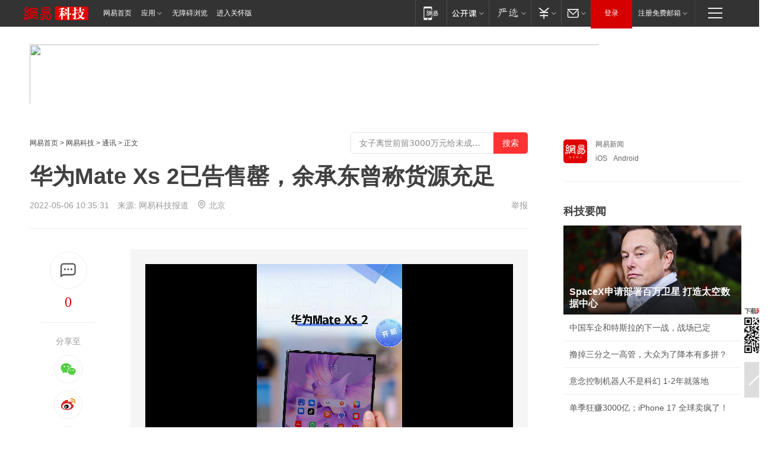

--- FILE ---
content_type: text/html; charset=utf-8
request_url: https://www.163.com/tech/article/H6M7U77K00097U7S.html
body_size: 35640
content:
<!DOCTYPE HTML>

<html id="ne_wrap" data-publishtime="2022-05-06 10:35:31" data-category="手机">
<head>
    <!-- head -->
    
    
    <title>华为Mate Xs 2已告售罄，余承东曾称货源充足|xs_网易科技</title>
    <meta name="keywords" content="华为mate,余承东,xs,货源"/>
    <meta name="description" content="华为Mate Xs 2已告售罄，余承东曾称货源充足,华为mate,余承东,xs,货源"/>
    <meta name="author" content="网易">
    <meta name="Copyright" content="网易版权所有">
    <link rel="apple-touch-icon" href="https://static.ws.126.net/163/f2e/common/share-icon.png">
    <link rel="mask-icon" href="https://static.ws.126.net/163/f2e/common/share-icon.png">
    <meta name="msapplication-TileImage" content="https://static.ws.126.net/163/f2e/common/share-icon.png">
    <base target="_blank"><!--[if lte IE 6]></base><![endif]-->
    <meta http-equiv="expires" content="0">
    <meta http-equiv="Cache-Control" content="no-transform">
    <meta http-equiv="Cache-Control" content="no-siteapp">
    <meta http-equiv="x-ua-compatible" content="ie=edge">
    <meta property="og:type" content="article">
    <meta property="og:title" content="华为Mate Xs 2已告售罄，余承东曾称货源充足">
    <meta property="og:description" content="华为Mate Xs 2已告售罄，余承东曾称货源充足,华为mate,余承东,xs,货源">
    
    <meta property="og:url" content="https://www.163.com/tech/article/H6M7U77K00097U7S.html">
    
    <meta property="og:image" content="https://static.ws.126.net/163/f2e/product/post_nodejs/static/logo.png">
    <meta property="article:author" content="网易">
    <meta property="article:published_time" content="2022-05-06T10:35:31+08:00">
    <meta property="twitter:card" content="summary">
    <meta property="twitter:image" content="https://static.ws.126.net/163/f2e/product/post_nodejs/static/logo.png">
    <meta property="twitter:title" content="华为Mate Xs 2已告售罄，余承东曾称货源充足">
    <meta property="twitter:creator" content="网易新闻">
    <meta property="twitter:site" content="网易">
    <meta property="twitter:description" content="华为Mate Xs 2已告售罄，余承东曾称货源充足,华为mate,余承东,xs,货源">
    
<script>
;(function(){
var el = document.createElement("script");
el.src = "https://lf1-cdn-tos.bytegoofy.com/goofy/ttzz/push.js?de70e43cfa5b194e21ef889e98d7123a7deb9487dce7ed62313212129c4244a219d1c501ebd3301f5e2290626f5b53d078c8250527fa0dfd9783a026ff3cf719";
el.id = "ttzz";
var s = document.getElementsByTagName("script")[0];
s.parentNode.insertBefore(el, s);
})(window);
</script>
    
    
    <meta name="referrer" content="always">
    
    <link rel="canonical" href="https://www.163.com/tech/article/H6M7U77K00097U7S.html">
    
    <link rel="alternate" media="only screen and(max-width: 640px)" href="https://m.163.com/tech/article/H6M7U77K00097U7S.html">
    <meta name="mobile-agent" content="format=html5; url=https://m.163.com/tech/article/H6M7U77K00097U7S.html?spss=adap_pc">
    <meta name="mobile-agent" content="format=xhtml; url=https://m.163.com/tech/article/H6M7U77K00097U7S.html?spss=adap_pc">
    <meta name="mobile-agent" content="format=wml; url=https://m.163.com/tech/article/H6M7U77K00097U7S.html?spss=adap_pc">
    <!--[if lt IE 9]>
    <script type="text/javascript" src="https://static.ws.126.net/163/f2e/post_nodejs/libs/js/html5shiv.min.js"></script><script type="text/javascript" src="https://static.ws.126.net/163/f2e/post_nodejs/libs/js/respond.min.js"></script>
    <![endif]-->
    <script type="text/javascript" data-type="touch/article">!function(){"use strict";var t=["play.163.com"],e={URL:function(){var t,e=self.URL;try{e&&("href"in(t=new self.URL("http://m.163.com"))||(t=void 0))}catch(t){console.log(t)}return function(o){if(t)return new e(o);var i=document.createElement("a");return i.href=o,i}}(),isMobile:function(t){return/android.*?mobile|ipod|blackberry|bb\d+|phone|WindowsWechat/i.test(t||navigator.userAgent)},isPAD:function(t){return/iPad/i.test(t||navigator.userAgent)},blockedDomain:function(e){return-1!=t.indexOf(e)}};!function(t){if(!/noredirect/i.test(location.search)){var o,i=window.location.href,n=new e.URL(i),a=n.hostname;if(!e.blockedDomain(a)&&e.isMobile()){var r=n.search.length>0?n.search.substring(1):"",c=n.hash;r.length>0&&"&"!==r[0]&&(r="&"+r);var s=(o=function(){var t=[{test:/163\.com$/i,domain:"163"},{test:/baidu\.com$/i,domain:"baidu"},{test:/sm\.cn$/i,domain:"sm"},{test:/sogou\.com$/i,domain:"sogou"},{test:/so\.com$/i,domain:"360"},{test:/google/i,domain:"google"},{test:/bing/i,domain:"bing"},{test:/weibo/i,domain:"weibo"},{test:/toutiao/i,domain:"toutiao"}],e=document.referrer,o="",i="";if(e){var n=e.match(/^([hH][tT]{2}[pP]:\/\/|[hH][tT]{2}[pP][sS]:\/\/)([^\/]+).*?/);o=n&&n[2]?n[2]:o}if(o){i=o;for(var a,r=0;r<t.length;r++)if((a=t[r]).test.test(o)){i=a.domain;break}}return i}())?"&referFrom="+o:"",m=t&&t(s,i,r,c);m&&(window.location.href=m)}}}((function(t,e,o,i){var n=/([A-Z0-9]{16})(?:_\w+)?\.html/.exec(e);if(n){var a=n[1];if(n=/https?:\/\/(?:.*\.)?([a-z0-9]*)\.163\.com\/(?:\w+\/)?\d{2}\/\d{4}\/\d{2}\/([A-Z0-9]{16})(?:_\w+)?\.html/.exec(e)||/https?:\/\/www\.163\.com\/([a-z0-9]*)\/article\/([A-Z0-9]{16})(?:_\w+)?\.html/.exec(e)){n[1];return"local","https://m.163.com/local/article/"+a+".html?spss=adap_pc"+t+"#adaptation=pc"}return"https://m.163.com/touch/article.html?docid="+a+"&spss=adap_pc"+t+"#adaptation=pc"}return!1}))}();</script>
    <script src="https://static.ws.126.net/utf8/assets/js/jquery-1.10.2.min.js"></script>
    <script>jQuery.ajaxSettings.cache = true</script>
    <link href="https://static.ws.126.net/163/f2e/product/post2020_cms/static/css/main.d53ba9b4.css" rel="stylesheet">
</head>
<body aria-url="https://www.163.com/tech/article/H6M7U77K00097U7S_pa11y.html" class="float_ad_flag">
    <!-- 通用导航 -->
    
    <link rel="stylesheet" href="https://static.ws.126.net/163/f2e/commonnav2019/css/commonnav_headcss-fad753559b.css"/>
<!-- urs -->
<script _keep="true" src="https://urswebzj.nosdn.127.net/webzj_cdn101/message.js" type="text/javascript"></script>
<div class="ntes_nav_wrap" id="js_N_NTES_wrap">
  <div class="ntes-nav" id="js_N_nav">
    <div class="ntes-nav-main clearfix">
            <div class="c-fl" id="js_N_nav_left">
        <a class="ntes-nav-index-title ntes-nav-entry-wide c-fl" href="https://www.163.com/" title="网易首页">网易首页</a>
        <!-- 应用 -->
        <div class="js_N_navSelect ntes-nav-select ntes-nav-select-wide ntes-nav-app  c-fl">
          <a href="https://www.163.com/#f=topnav" class="ntes-nav-select-title ntes-nav-entry-bgblack JS_NTES_LOG_FE">应用
            <em class="ntes-nav-select-arr"></em>
          </a>
          <div class="ntes-nav-select-pop">
            <ul class="ntes-nav-select-list clearfix">
              <li>
                <a href="https://m.163.com/newsapp/#f=topnav">
                  <span>
                    <em class="ntes-nav-app-newsapp">网易新闻</em>
                  </span>
                </a>
              </li>
              <li>
                <a href="https://open.163.com/#f=topnav">
                  <span>
                    <em class="ntes-nav-app-open">网易公开课</em>
                  </span>
                </a>
              </li>
              <li>
                <a href="https://hongcai.163.com/?from=pcsy-button">
                  <span>
                    <em class="ntes-nav-app-hongcai">网易红彩</em>
                  </span>
                </a>
              </li>
              <li>
                <a href="https://u.163.com/aosoutbdbd8">
                  <span>
                    <em class="ntes-nav-app-yanxuan">网易严选</em>
                  </span>
                </a>
              </li>
              <li>
                <a href="https://mail.163.com/client/dl.html?from=mail46">
                  <span>
                    <em class="ntes-nav-app-mail">邮箱大师</em>
                  </span>
                </a>
              </li>
              <li class="last">
                <a href="https://study.163.com/client/download.htm?from=163app&utm_source=163.com&utm_medium=web_app&utm_campaign=business">
                  <span>
                    <em class="ntes-nav-app-study">网易云课堂</em>
                  </span>
                </a>
              </li>
            </ul>
          </div>
        </div>
      </div>
      <div class="c-fr">
        <!-- 片段开始 -->
        <div class="ntes-nav-quick-navigation">
          <a rel="noreferrer"class="ntes-nav-quick-navigation-btn" id="js_N_ntes_nav_quick_navigation_btn" target="_self">
            <em>快速导航
              <span class="menu1"></span>
              <span class="menu2"></span>
              <span class="menu3"></span>
            </em>
          </a>
          <div class="ntes-quicknav-pop" id="js_N_ntes_quicknav_pop">
            <div class="ntes-quicknav-list">
              <div class="ntes-quicknav-content">
                <ul class="ntes-quicknav-column ntes-quicknav-column-1">
                  <li>
                    <h3>
                      <a href="https://news.163.com">新闻</a>
                    </h3>
                  </li>
                  <li>
                    <a href="https://news.163.com/domestic">国内</a>
                  </li>
                  <li>
                    <a href="https://news.163.com/world">国际</a>
                  </li>
                  <li>
                    <a href="https://news.163.com/special/wangsansanhome/">王三三</a>
                  </li>
                </ul>
                <ul class="ntes-quicknav-column ntes-quicknav-column-2">
                  <li>
                    <h3>
                      <a href="https://sports.163.com">体育</a>
                    </h3>
                  </li>
                  <li>
                    <a href="https://sports.163.com/nba">NBA</a>
                  </li>
                  <li>
                    <a href="https://sports.163.com/cba">CBA</a>
                  </li>
                  <li>
                    <a href="https://sports.163.com/allsports">综合</a>
                  </li>
                  <li>
                    <a href="https://sports.163.com/zc">中超</a>
                  </li>
                  <li>
                    <a href="https://sports.163.com/world">国际足球</a>
                  </li>
                  <li>
                    <a href="https://sports.163.com/yc">英超</a>
                  </li>
                  <li>
                    <a href="https://sports.163.com/xj">西甲</a>
                  </li>
                  <li>
                    <a href="https://sports.163.com/yj">意甲</a>
                  </li>
                </ul>
                <ul class="ntes-quicknav-column ntes-quicknav-column-3">
                  <li>
                    <h3>
                      <a href="https://ent.163.com">娱乐</a>
                    </h3>
                  </li>
                  <li>
                    <a href="https://ent.163.com/star">明星</a>
                  </li>
                  <li>
                    <a href="https://ent.163.com/movie">电影</a>
                  </li>
                  <li>
                    <a href="https://ent.163.com/tv">电视</a>
                  </li>
                  <li>
                    <a href="https://ent.163.com/music">音乐</a>
                  </li>
                  <li>
                    <a href="https://ent.163.com/special/fmgs/">封面故事</a>
                  </li>
                </ul>
                <ul class="ntes-quicknav-column ntes-quicknav-column-4">
                  <li>
                    <h3>
                      <a href="https://money.163.com">财经</a>
                    </h3>
                  </li>
                  <li>
                    <a href="https://money.163.com/stock">股票</a>
                  </li>
                  <li>
                    <a href="https://money.163.com/special/caijingyuanchuang/">原创</a>
                  </li>
                  <li>
                    <a href="https://money.163.com/special/wycjzk-pc/">智库</a>
                  </li>
                </ul>
                <ul class="ntes-quicknav-column ntes-quicknav-column-5">
                  <li>
                    <h3>
                      <a href="https://auto.163.com">汽车</a>
                    </h3>
                  </li>
                  <li>
                    <a href="https://auto.163.com/buy">购车</a>
                  </li>
                  <li>
                    <a href="http://product.auto.163.com">车型库</a>
                  </li>
                </ul>
                <ul class="ntes-quicknav-column ntes-quicknav-column-6">
                  <li>
                    <h3>
                      <a href="https://tech.163.com">科技</a>
                    </h3>
                  </li>
                  <li>
                    <a href="https://tech.163.com/smart/">网易智能</a>
                  </li>
                  <li>
                    <a href="https://tech.163.com/special/S1554800475317/">原创</a>
                  </li>
                  <li>
                    <a href="https://tech.163.com/it">IT</a>
                  </li>
                  <li>
                    <a href="https://tech.163.com/internet">互联网</a>
                  </li>
                  <li>
                    <a href="https://tech.163.com/telecom/">通信</a>
                  </li>
                </ul>
                <ul class="ntes-quicknav-column ntes-quicknav-column-7">
                  <li>
                    <h3>
                      <a href="https://fashion.163.com">时尚</a>
                    </h3>
                  </li>
                  <li>
                    <a href="https://fashion.163.com/art">艺术</a>
                  </li>
                  <li>
                    <a href="https://travel.163.com">旅游</a>
                  </li>
                </ul>
                <ul class="ntes-quicknav-column ntes-quicknav-column-8">
                  <li>
                    <h3>
                      <a href="https://mobile.163.com">手机</a>
                      <span>/</span>
                      <a href="https://digi.163.com/">数码</a>
                    </h3>
                  </li>
                  <li>
                    <a href="https://mobile.163.com/special/jqkj_list/">惊奇科技</a>
                  </li>
                  <li>
                    <a href="https://mobile.163.com/special/cpshi_list/">易评机</a>
                  </li>
                  <li>
                    <a href="https://hea.163.com/">家电</a>
                  </li>
                </ul>
                <ul class="ntes-quicknav-column ntes-quicknav-column-9">
                  <li>
                    <h3>
                      <a href="https://house.163.com">房产</a>
                      <span>/</span>
                      <a href="https://home.163.com">家居</a>
                    </h3>
                  </li>
                  <li>
                    <a href="https://bj.house.163.com">北京房产</a>
                  </li>
                  <li>
                    <a href="https://sh.house.163.com">上海房产</a>
                  </li>
                  <li>
                    <a href="https://gz.house.163.com">广州房产</a>
                  </li>
                  <li>
                    <a href="https://xf.house.163.com/">楼盘库</a>
                  </li>
                  <li>
                    <a href="https://designer.home.163.com/search">设计师库</a>
                  </li>
                  <li>
                    <a href="https://photo.home.163.com/">案例库</a>
                  </li>
                </ul>
                <ul class="ntes-quicknav-column ntes-quicknav-column-11">
                  <li>
                    <h3>
                      <a href="https://edu.163.com">教育</a>
                    </h3>
                  </li>
                  <li>
                    <a href="https://edu.163.com/liuxue">留学</a>
                  </li>
                  <li>
                    <a href="https://edu.163.com/gaokao">高考</a>
                  </li>
                </ul>
                <div class="ntes-nav-sitemap">
                  <a href="https://sitemap.163.com/">
                    <i></i>查看网易地图</a>
                </div>
              </div>
            </div>
          </div>
        </div>
        <div class="c-fr">
          <div class="c-fl" id="js_N_navLoginBefore">
            <div id="js_N_navHighlight" class="js_loginframe ntes-nav-login ntes-nav-login-normal">
              <a href="https://reg.163.com/" class="ntes-nav-login-title" id="js_N_nav_login_title">登录</a>
              <div class="ntes-nav-loginframe-pop" id="js_N_login_wrap">
                <!--加载登陆组件-->
              </div>
            </div>
            <div class="js_N_navSelect ntes-nav-select ntes-nav-select-wide  JS_NTES_LOG_FE c-fl">
              <a class="ntes-nav-select-title ntes-nav-select-title-register" href="https://mail.163.com/register/index.htm?from=163navi&regPage=163">注册免费邮箱
                <em class="ntes-nav-select-arr"></em>
              </a>
              <div class="ntes-nav-select-pop">
                <ul class="ntes-nav-select-list clearfix" style="width:210px;">
                  <li>
                    <a href="https://reg1.vip.163.com/newReg1/reg?from=new_topnav&utm_source=new_topnav">
                      <span style="width:190px;">注册VIP邮箱（特权邮箱，付费）</span>
                    </a>
                  </li>
                  <li class="last JS_NTES_LOG_FE">
                    <a href="https://mail.163.com/client/dl.html?from=mail46">
                      <span style="width:190px;">免费下载网易官方手机邮箱应用</span>
                    </a>
                  </li>
                </ul>
              </div>
            </div>
          </div>
          <div class="c-fl" id="js_N_navLoginAfter" style="display:none">
            <div id="js_N_logined_warp" class="js_N_navSelect ntes-nav-select ntes-nav-logined JS_NTES_LOG_FE">
              <a class="ntes-nav-select-title ntes-nav-logined-userinfo">
                <span id="js_N_navUsername" class="ntes-nav-logined-username"></span>
                <em class="ntes-nav-select-arr"></em>
              </a>
              <div id="js_login_suggest_wrap" class="ntes-nav-select-pop">
                <ul id="js_logined_suggest" class="ntes-nav-select-list clearfix"></ul>
              </div>
            </div>
            <a class="ntes-nav-entry-wide c-fl" target="_self" id="js_N_navLogout">安全退出</a>
          </div>
        </div>

        <ul class="ntes-nav-inside">
          <li>
            <div class="js_N_navSelect ntes-nav-select c-fl">
              <a href="https://www.163.com/newsapp/#f=163nav" class="ntes-nav-mobile-title ntes-nav-entry-bgblack">
                <em class="ntes-nav-entry-mobile">移动端</em>
              </a>
              <div class="qrcode-img">
                <a href="https://www.163.com/newsapp/#f=163nav">
                  <img src="//static.ws.126.net/f2e/include/common_nav/images/topapp.jpg">
                </a>
              </div>
            </div>
          </li>
          <li>
            <div class="js_N_navSelect ntes-nav-select c-fl">
              <a id="js_love_url" href="https://open.163.com/#ftopnav0" class="ntes-nav-select-title ntes-nav-select-title-huatian ntes-nav-entry-bgblack">
                <em class="ntes-nav-entry-huatian">网易公开课</em>
                <em class="ntes-nav-select-arr"></em>
                <span class="ntes-nav-msg">
                  <em class="ntes-nav-msg-num"></em>
                </span>
              </a>
              <div class="ntes-nav-select-pop ntes-nav-select-pop-huatian">
                <ul class="ntes-nav-select-list clearfix">
                  <li>
                    <a href="https://open.163.com/ted/#ftopnav1">
                      <span>TED</span>
                    </a>
                  </li>
                  <li>
                    <a href="https://open.163.com/cuvocw/#ftopnav2">
                      <span>中国大学视频公开课</span>
                    </a>
                  </li>
                  <li>
                    <a href="https://open.163.com/ocw/#ftopnav3">
                      <span>国际名校公开课</span>
                    </a>
                  </li>
                  <li>
                    <a href="https://open.163.com/appreciation/#ftopnav4">
                      <span>赏课·纪录片</span>
                    </a>
                  </li>
                  <li>
                    <a href="https://vip.open.163.com/#ftopnav5">
                      <span>付费精品课程</span>
                    </a>
                  </li>
                  <li>
                    <a href="https://open.163.com/special/School/beida.html#ftopnav6">
                      <span>北京大学公开课</span>
                    </a>
                  </li>
                  <li class="last">
                    <a href="https://open.163.com/newview/movie/courseintro?newurl=ME7HSJR07#ftopnav7">
                      <span>英语课程学习</span>
                    </a>
                  </li>
                </ul>
              </div>
            </div>
          </li>
          <li>
            <div class="js_N_navSelect ntes-nav-select c-fl">
              <a id="js_lofter_icon_url" href="https://you.163.com/?from=web_fc_menhu_xinrukou_1" class="ntes-nav-select-title ntes-nav-select-title-lofter ntes-nav-entry-bgblack">
                <em class="ntes-nav-entry-lofter">网易严选</em>
                <em class="ntes-nav-select-arr"></em>
                <span class="ntes-nav-msg" id="js_N_navLofterMsg">
                  <em class="ntes-nav-msg-num"></em>
                </span>
              </a>
              <div class="ntes-nav-select-pop ntes-nav-select-pop-lofter">
                <ul id="js_lofter_pop_url" class="ntes-nav-select-list clearfix">
                  <li>
                    <a href="https://act.you.163.com/act/pub/ABuyLQKNmKmK.html?from=out_ynzy_xinrukou_2">
                      <span>新人特价</span>
                    </a>
                  </li>
                  <li>
                    <a href="https://you.163.com/topic/v1/pub/Pew1KBH9Au.html?from=out_ynzy_xinrukou_3">
                      <span>9.9专区</span>
                    </a>
                  </li>
                  <li>
                    <a href="https://you.163.com/item/newItemRank?from=out_ynzy_xinrukou_4">
                      <span>新品热卖</span>
                    </a>
                  </li>
                  <li>
                    <a href="https://you.163.com/item/recommend?from=out_ynzy_xinrukou_5">
                      <span>人气好物</span>
                    </a>
                  </li>
                  <li>
                    <a href="https://you.163.com/item/list?categoryId=1005000&from=out_ynzy_xinrukou_7">
                      <span>居家生活</span>
                    </a>
                  </li>
                  <li>
                    <a href="https://you.163.com/item/list?categoryId=1010000&from=out_ynzy_xinrukou_8">
                      <span>服饰鞋包</span>
                    </a>
                  </li>
                  <li>
                    <a href="https://you.163.com/item/list?categoryId=1011000&from=out_ynzy_xinrukou_9">
                      <span>母婴亲子</span>
                    </a>
                  </li>
                  <li class="last">
                    <a href="https://you.163.com/item/list?categoryId=1005002&from=out_ynzy_xinrukou_10">
                      <span>美食酒水</span>
                    </a>
                  </li>
                </ul>
              </div>
            </div>
          </li>
          <li>
            <div class="js_N_navSelect ntes-nav-select c-fl">
              <a href="https://ecard.163.com/" class="ntes-nav-select-title
        ntes-nav-select-title-money ntes-nav-entry-bgblack">
                <em class="ntes-nav-entry-money">支付</em>
                <em class="ntes-nav-select-arr"></em>
              </a>
              <div class="ntes-nav-select-pop ntes-nav-select-pop-temp">
                <ul class="ntes-nav-select-list clearfix">
                  <li>
                    <a href="https://ecard.163.com/#f=topnav">
                      <span>一卡通充值</span>
                    </a>
                  </li>
                  <li>
                    <a href="https://ecard.163.com/script/index#f=topnav">
                      <span>一卡通购买</span>
                    </a>
                  </li>
                  <li>
                    <a href="https://epay.163.com/">
                      <span>我的网易支付</span>
                    </a>
                  </li>
                  <li class="last">
                    <a href="https://globalpay.163.com/home">
                      <span>网易跨境支付</span>
                    </a>
                  </li>
                </ul>
              </div>
            </div>
          </li>
          <li>
            <div class="js_N_navSelect ntes-nav-select c-fl">
              <a id="js_mail_url" rel="noreferrer"class="ntes-nav-select-title
        ntes-nav-select-title-mail ntes-nav-entry-bgblack">
                <em class="ntes-nav-entry-mail">邮箱</em>
                <em class="ntes-nav-select-arr"></em>
                <span class="ntes-nav-msg" id="js_N_navMailMsg">
                  <em class="ntes-nav-msg-num" id="js_N_navMailMsgNum"></em>
                </span>
              </a>
              <div class="ntes-nav-select-pop ntes-nav-select-pop-mail">
                <ul class="ntes-nav-select-list clearfix">
                  <li>
                    <a href="https://email.163.com/#f=topnav">
                      <span>免费邮箱</span>
                    </a>
                  </li>
                  <li>
                    <a href="https://vipmail.163.com/#f=topnav">
                      <span>VIP邮箱</span>
                    </a>
                  </li>
                  <li>
                    <a href="https://qiye.163.com/?from=NetEase163top">
                      <span>企业邮箱</span>
                    </a>
                  </li>
                  <li>
                    <a href="https://mail.163.com/register/index.htm?from=ntes_nav&regPage=163">
                      <span>免费注册</span>
                    </a>
                  </li>
                  <li class="last">
                    <a href="https://mail.163.com/dashi/dlpro.html?from=mail46">
                      <span>客户端下载</span>
                    </a>
                  </li>
                </ul>
              </div>
            </div>
          </li>
        </ul>
      </div>
    </div>
  </div>
</div>
<script src="https://static.ws.126.net/163/f2e/commonnav2019/js/commonnav_headjs-8e9e7c8602.js"></script>
    <script>
        // logo
        window.channelConfigLogo = 'https://static.ws.126.net/f2e/news/res/channel_logo_new/tech.png'
        window.channelConfigUrl = 'https://tech.163.com/'
        window.__STOCK_COMPONENT__ = [];
        // 初始化body宽度
        function getWindowSize(){if(window.innerHeight){return{'width':window.innerWidth,'height':window.innerHeight}}else if(document.documentElement&&document.documentElement.clientHeight){return{'width':document.documentElement.clientWidth,'height':document.documentElement.clientHeight}}else if(document.body){return{'width':document.body.clientWidth,'height':document.body.clientHeight}}}var DEFAULT_VERSION="9.0";var ua=navigator.userAgent.toLowerCase();var isIE=ua.indexOf("msie")>-1;var safariVersion;if(isIE){safariVersion=ua.match(/msie ([\d.]+)/)[1]}if(safariVersion<=DEFAULT_VERSION){if(safariVersion==7){jQuery(document.body).addClass("w9")}}function resizeNav(){if(getWindowSize().width<1366&&safariVersion!=7){jQuery(document.body).addClass("")}if(getWindowSize().width>=1366&&safariVersion!=7){jQuery(document.body).removeClass("w9")}};resizeNav();
        // 正文图集封面
        
    </script>
    
    <!-- 顶通 -->
    <div class="post_area post_columnad_top" data-adid="article_cms_column_1">
        <!-- 2016科技文章页通栏01 -->
<div style="position:relative;">
  <a href="http://gb.corp.163.com/gb/legal.html" class="ad_hover_href"></a>
  <div class="at_item common_ad_item top_ad_column" adType="topColumnAd" requestUrl="https://nex.163.com/q?app=7BE0FC82&c=tech&l=111&site=netease&affiliate=tech&cat=article&type=column1200x125_960x100browser&location=1"></div>
  </div>
    </div>
    
    <!-- content -->
    <div class="container clearfix" id="container" data-hidead="false">
        <!-- 左侧 -->
        <div class="post_main">
            <!-- crumb -->
            
            <!-- crumb -->
            <div class="post_crumb">
                <a href="https://www.163.com/">网易首页</a> &gt;
                <a href="https://tech.163.com/">网易科技</a> &gt;
                <a href="/">通讯</a> &gt;
                正文
				<div id="netease_search" style=" margin: -12px 0 0 0; vertical-align: top; float:right;"></div>
              	<script>window.UID_TARGET = ['0', '1', '2', '3', '4', '5', '6', '7']</script>
				<script src="https://static.ws.126.net/163/f2e/modules/search2022/search2022.cdbc9331.js" async></script>
            </div>
            <!-- 标题、摘要 -->
            
            <h1 class="post_title">华为Mate Xs 2已告售罄，余承东曾称货源充足</h1>
            <!-- 来源 -->
            <div class="post_info">
                2022-05-06 10:35:31　来源: 网易科技报道</a>
              	<img src="https://static.ws.126.net/163/f2e/dy_media/dy_media/static/images/ipLocation.f6d00eb.svg" style="vertical-align: top;margin: -7px 0 0 6px;">北京
                <a href="https://www.163.com/special/0077jt/tipoff.html?title=%E5%8D%8E%E4%B8%BAMate%20Xs%202%E5%B7%B2%E5%91%8A%E5%94%AE%E7%BD%84%EF%BC%8C%E4%BD%99%E6%89%BF%E4%B8%9C%E6%9B%BE%E7%A7%B0%E8%B4%A7%E6%BA%90%E5%85%85%E8%B6%B3" target="_blank" class="post_jubao">举报</a>
            </div>
            <!-- keywordsList-->
            
            
            <div class="post_content" id="content">
                <div class="post_top">
                    <!-- 左侧悬浮分享 -->
                    
                    <div class="post_top_tie">
                        <a class="post_top_tie_icon" target="_self" href="#post_comment_area" title="快速发贴"></a>
                        <a class="post_top_tie_count js-tielink js-tiejoincount" href="#" title="点击查看跟贴">0</a>
                    </div>
                    <div class="post_top_share">
                        <span class="post_top_share_title">分享至</span>
                        <ul class="post_share">
                            <li class="share_weixin js_weixin">
                                <a href="javascript:;" target="_self"><i title="分享到微信"></i></a>
                            </li>
                            <li class="share_weibo js_share" data-type="weibo">
                                <a href="javascript:;" target="_self"><i title="分享到新浪微博"></i></a>
                            </li>
                            <li class="share_qzone js_share" data-type="qzone">
                                <a href="javascript:;" target="_self"><i title="分享到QQ空间"></i></a>
                            </li>
                        </ul>
                        <div class="js_qrcode_wrap hidden" id="js_qrcode_top">
                            <div class="js_qrcode_arr"></div>
                            <a href="javascript:;" target="_self" class="js_qrcode_close" title="关闭"></a>
                            <div class="js_qrcode_img js_share_qrcode"></div>
                            <p>用微信扫码二维码</p>
                            <p>分享至好友和朋友圈</p>
                        </div>
                    </div>
                </div>
                <!-- 摘要 核心提示 -->
                
                
                
                <!-- 正文 -->
                
                <div class="post_body">
                    
                    <p><style>
	#endText .video-info a{text-decoration:none;color: #000;}
	#endText .video-info a:hover{color:#d34747;}
	#endText .video-list li{overflow:hidden;float: left; list-style:none; width: 132px;height: 118px; position: relative;margin:8px 3px 0px 0px;}
	#entText .video-list a,#endText .video-list a:visited{text-decoration:none;color:#fff;}
	#endText .video-list .overlay{text-align: left; padding: 0px 6px; background-color: #313131; font-size: 12px; width: 120px; position: absolute; bottom: 0px; left: 0px; height: 26px; line-height: 26px; overflow: hidden;color: #fff; }
	#endText .video-list .on{border-bottom: 8px solid #c4282b;}
	#endText .video-list .play{width: 20px; height: 20px; background:url(http://static.ws.126.net/video/img14/zhuzhan/play.png);position: absolute;right: 12px; top: 62px;opacity: 0.7; color:#fff;filter:alpha(opacity=70); _background: none; _filter:progid:DXImageTransform.Microsoft.AlphaImageLoader(src="http://static.ws.126.net/video/img14/zhuzhan/play.png"); }

	#endText .video-list a:hover .play{opacity: 1;filter:alpha(opacity=100);_filter:progid:DXImageTransform.Microsoft.AlphaImageLoader(src="http://static.ws.126.net/video/img14/zhuzhan/play.png");}
</style>
<script src="https://static.ws.126.net/163/f2e/libs/hls.min.js"></script>
<div class="video-wrapper" style="margin: 10px auto;background: #F5F5F5;">
	<div class="video-inner" style="padding: 25px;padding-bottom:20px;">
		<div class="video" style="height: 435px; background: #000;">
			<video id="VI54D5H2C"
				   preload="true"
				   controlslist="nodownload"
				   width="100%"
				   height="100%"
				   controls="controls"
				   style="object-fit: contain;"
				   poster="http://videoimg.ws.126.net/cover/20220428/l3KypqcfM_cover.jpg"
				   data-vid="VI54D5H2C"
				   alt="【华为Mate Xs 2开箱】号称最轻薄的折叠旗舰来了！"
			></video>
		</div>
		<script>
			if (/mp4$/.test("https://flv0.bn.netease.com/[base64].m3u8")) {
				document.getElementById("VI54D5H2C").src = "https://flv0.bn.netease.com/[base64].m3u8"
			} else if(Hls && Hls.isSupported()) {
				var hls = new Hls();
				hls.loadSource("https://flv0.bn.netease.com/[base64].m3u8")
				hls.attachMedia(document.getElementById("VI54D5H2C"))
			}
		</script>
		<div class="video-info clearfix" style="margin: 16px 0 0px 0px;height:20px;line-height:20px;">
			<p class="fn-right" style="height: 22px;line-height: 22px;overflow: hidden;font-size:12px;float: right; margin:0;padding:0;text-indent:0;">
				<a style="text-align: right;float: left;width: 300px;" href="https://www.163.com/v/video/VI54D5H2C.html" target="_blank" class="video-title">【华为Mate Xs 2开箱】号称最轻薄的折叠旗舰来了！</a>
				<span class="video-from" style="color: #a7a7a7;margin-left:10px">（来源：剁手日记）</span>
			</p>
					</div>
		<div class="video-list">
			<ul class="clearfix" style="margin:0;padding:0;list-style:none;width:540px;">
							</ul>
		</div>
	</div>
</div></p><p>5月6日，今日10:08华为Mate Xs 2正式开售，尽管余承东曾表态货源充足，但开售不久，华为Mate Xs 2已告售罄。</p><p>华为Mate Xs 2拥有雅黑、锦白、霜紫三个配色，8GB+256GB售价9999元；8GB+512GB售价11499元；12GB+512GB典藏版售价12999元。</p><p class="f_center"></p><p>4月28日，华为正式发布了新一代<span style="box-sizing: inherit; text-decoration-thickness: initial; text-decoration-style: initial; text-decoration-color: initial;">折叠</span>旗舰华为Mate Xs 2，售价9999元起。</p><p>余承东表示：“我们在折叠屏<span style="box-sizing: inherit; text-decoration-thickness: initial; text-decoration-style: initial; text-decoration-color: initial;">手机</span>领域不断创新、不断突破，今天我们又带来新一代折叠旗舰华为Mate Xs 2。折叠旗舰，独领一面。”</p><p>根据余承东介绍，华为Mate Xs 2首创立体超纤工艺，结构中采用超轻玻璃纤维、航空级钛合金和超轻超强钢等创新材质，带来高强高韧的特性的同时实现机身整体减重，整机重量仅255g，是目前业界最轻的折叠大屏手机；针对用户在意的折痕、平整度问题，华为Mate Xs 2采用独创双旋鹰翼铰链，屏幕平整度相比Mate Xs提升70%，展开后屏幕平整顺滑。闭合后，转轴和屏幕贴合更紧密；展开后，屏幕平整如镜，观感体验上几乎无折痕，。</p><p>此外，华为Mate Xs 2采用复合强化结构屏幕，提升屏幕可靠性，华为Mate Xs 2可实现抗跌落2.5倍、抗冲击2.8倍和抗挤压1.4倍优于前代产品，重塑超可靠折 叠大屏的认知，为用户日常使用体验保驾护航。</p><p><!--StartFragment--><!--EndFragment--></p>
                    <div style="height: 0px;overflow:hidden;"><img src="https://static.ws.126.net/163/f2e/product/post_nodejs/static/logo.png"></div>
                </div>
                <!-- 相关 -->
                
                
                
                <div class="related_article related_special">
                    <div class="related_article_wrap">
                        <div class="related_article_title" data-sid="S1651797392548">延伸阅读</div>
                        <ul class="related_article_list">
                            
                            
                            <li class="related_article_item">
                                <a href="https://www.163.com/dy/article/H6NAQBTN051994KN.html?f=relatedArticle">4.6万苏宁人，艰难重启</a>
                            </li>
                            
                            
                            <li class="related_article_item">
                                <a href="https://www.163.com/dy/article/H6N2OB6305198CJN.html?f=relatedArticle">小鹏新增5款车型 部分车型取消终身免费充电权益</a>
                            </li>
                            
                            
                            <li class="related_article_item">
                                <a href="https://www.163.com/tech/article/H6MIOG9200097U7T.html?f=relatedArticle">印度法院解除对小米7.25亿美元资产的冻结</a>
                            </li>
                            
                        </ul>
                    </div>
                </div>
                
                <!-- 作者 来源 -->
                
                <div class="post_author">
                    <a href="https://tech.163.com/"><img src="https://static.ws.126.net/cnews/css13/img/end_tech.png" alt="王凤枝" width="13" height="12" class="icon"></a>
                    
                    本文来源：网易科技报道
                    
                    
                    责任编辑：
                    王凤枝_NT2541
                </div>
                <!-- 文末广告 -->
                
                <!-- 声明 -->
                
                
                <!-- 分页 -->
                
                
                
                <!-- 跟贴 -->
                <script>
                    var isShowComments = true;
                </script>
                                
                <!-- 02通栏 -->
                <div class="post_columnad_mid" data-adid="article_cms_column_2">
                    <!-- 广告位：网易-内容频道-文章页面-01通栏 -->
                </div>
                
                <link rel="stylesheet" href="https://static.ws.126.net/163/f2e/tie-sdk/tie-2020-11b4ffc1a813dfcc799e.css">
<script>
  var loadMessageError2 = function () {
      // message加载失败降级到nginx,产品可以在load事件重新初始化
      var cdnPath = 'https://dl.reg.163.com/webzj/ngx/message.js';
      var script = document.createElement('script');
      script.src = cdnPath;
      document.body.appendChild(script);
  }
  var loadMessageError1 = function () {
      // message加载失败降级备份cdn域名,产品可以在load事件重新初始化
      var cdnPath = 'https://webzj.netstatic.net/webzj_cdn101/message4.js';
      var script = document.createElement('script');
      script.src = cdnPath;
      script.onerror = loadMessageError2
      document.body.appendChild(script);
  }  
</script>
<script onerror="loadMessageError1()" src="https://urswebzj.nosdn.127.net/webzj_cdn101/message.js"></script>
<script type="text/javascript" src="https://acstatic-dun.126.net/tool.min.js"></script>
<script type="text/javascript">
  //初始化反作弊
  var wm = null;
  // 只需初始化一次
  initWatchman({
    productNumber: 'YD00157343455660',
    onload: function (instance) {
      wm = instance
    }
  });
</script>
<script type="text/javascript" src="https://static.ws.126.net/163/f2e/tie-sdk/tie-2020-11b4ffc1a813dfcc799e.js"></script>

                <div class="tie-areas post_comment" id="post_comment_area">
                    <div id="tie"></div>
                </div>
                <script>
                    ;(function () {
                        if (window.isShowComments === undefined) {
                            window.isShowComments = true;
                        }
                        var config = {
                            "productKey": "a2869674571f77b5a0867c3d71db5856",
                            "docId": "H6M7U77K00097U7S", //"H6M7U77K00097U7S", "FNMG85GQ0514HDQI"
                            "target": document.getElementById("tie"),
                            "operators": ["up", "down", "reply", "share"],
                            "isShowComments": isShowComments,   //是否显示帖子列表
                            "hotSize": 3,   //热门跟贴列表 展示3 条
                            "newSize": 2,   //最新跟贴列表 展示 10 条
                            "showPaging": false, //显示分页栏
                            "submitType": "commentPage"   //新发帖子的展现形式：停留在当前页面(currentPage) | 跳转到跟贴详情页(commentPage)
                        };
                        Tie.init(config, function(data) {});
                    })();
                </script>
            </div>
            <!-- 热门 -->
            
            <div class="post_recommends js-tab-mod" data-event="click" >
                <div class="post_recommends_titles">
                    <div class="post_recommends_title js-tab">相关推荐</div>
                    <div class="post_recommends_title js-tab">热点推荐</div>
                </div>
                <div class="post_recommends_ulist js-content">
                    <ul class="post_recommends_list">
                        
                        
                        
                        
						
                        
                        <li class="post_recommend">
                            
                            <a class="post_recommend_img" href="https://www.163.com/v/video/VMJIDUBV4.html?f=post2020_dy_recommends">
                                <img src="https://nimg.ws.126.net/?url=http://videoimg.ws.126.net/cover/20260130/rxlN16oaX_cover.jpg&thumbnail=140y88&quality=80&type=jpg" onerror="this.onerror=''; this.src='https://static.ws.126.net/dy/images/default180x120.jpg'" alt="余承东：春节回馈季到了 华为开启春节限时优惠 部分产品最高优惠4000元">
                            </a>
                            
                            <div class="post_recommend_info">
                                <h3 class="post_recommend_title"><a href="https://www.163.com/v/video/VMJIDUBV4.html?f=post2020_dy_recommends"><i class="post_recommend_video"></i>余承东：春节回馈季到了 华为开启春节限时优惠 部分产品最高优惠4000元</a></h3>
                                <p class="post_recommend_time">每日经济新闻 2026-01-30 03:21:08</p>
                                <a href="https://www.163.com/v/video/VMJIDUBV4.html?f=post2020_dy_recommends" class="post_recommend_tie">
                                    <span class="post_recommend_tie_inner">
                                        <span class="post_recommend_tie_icon">
                                            <i></i> 0
                                        </span>
                                        <span class="post_recommend_tie_text">
                                            <em>跟贴</em> 0
                                        </span>
                                    </span>
                                </a>
                            </div>
                        </li>
                        
                        
                        
						
                        
                        <li class="post_recommend">
                            
                            <a class="post_recommend_img" href="https://www.163.com/dy/article/KKF8JDJ90512B07B.html?f=post2020_dy_recommends">
                                <img src="https://nimg.ws.126.net/?url=http://bjnewsrec-cv.ws.126.net/little89232072c48j00t9mel0001cd000hs00dcg.jpg&thumbnail=140y88&quality=80&type=jpg" onerror="this.onerror=''; this.src='https://static.ws.126.net/dy/images/default180x120.jpg'" alt="华为宣布：最高降4000元！此前苹果开启大降价">
                            </a>
                            
                            <div class="post_recommend_info">
                                <h3 class="post_recommend_title"><a href="https://www.163.com/dy/article/KKF8JDJ90512B07B.html?f=post2020_dy_recommends">华为宣布：最高降4000元！此前苹果开启大降价</a></h3>
                                <p class="post_recommend_time">每日经济新闻 2026-01-29 18:19:05</p>
                                <a href="https://www.163.com/dy/article/KKF8JDJ90512B07B.html?f=post2020_dy_recommends" class="post_recommend_tie">
                                    <span class="post_recommend_tie_inner">
                                        <span class="post_recommend_tie_icon">
                                            <i></i> 1534
                                        </span>
                                        <span class="post_recommend_tie_text">
                                            <em>跟贴</em> 1534
                                        </span>
                                    </span>
                                </a>
                            </div>
                        </li>
                        
                        
                        
						
						<div class="post_recommend artificial_collect_item"></div>
						
                        
                        <li class="post_recommend">
                            
                            <a class="post_recommend_img" href="https://www.163.com/v/video/VHJE4G5BM.html?f=post2020_dy_recommends">
                                <img src="https://nimg.ws.126.net/?url=http://videoimg.ws.126.net/cover/20260128/8iIXLzrDk_cover.jpg&thumbnail=140y88&quality=80&type=jpg" onerror="this.onerror=''; this.src='https://static.ws.126.net/dy/images/default180x120.jpg'" alt="余承东吐槽友商改名抄袭，小米发文炮轰，专利差异引关注">
                            </a>
                            
                            <div class="post_recommend_info">
                                <h3 class="post_recommend_title"><a href="https://www.163.com/v/video/VHJE4G5BM.html?f=post2020_dy_recommends"><i class="post_recommend_video"></i>余承东吐槽友商改名抄袭，小米发文炮轰，专利差异引关注</a></h3>
                                <p class="post_recommend_time">生活不缺欢乐 2026-01-29 00:00:00</p>
                                <a href="https://www.163.com/v/video/VHJE4G5BM.html?f=post2020_dy_recommends" class="post_recommend_tie">
                                    <span class="post_recommend_tie_inner">
                                        <span class="post_recommend_tie_icon">
                                            <i></i> 1
                                        </span>
                                        <span class="post_recommend_tie_text">
                                            <em>跟贴</em> 1
                                        </span>
                                    </span>
                                </a>
                            </div>
                        </li>
                        
                        
                        
						
						<div class="post_recommend artificial_collect_item"></div>
						
                        
                        <li class="post_recommend">
                            
                            <a class="post_recommend_img" href="https://www.163.com/dy/article/K9F466KL05198JD9.html?f=post2020_dy_recommends">
                                <img src="https://nimg.ws.126.net/?url=http://bjnewsrec-cv.ws.126.net/little9918e257301j00t2l67d002qd200sg00rdg00sg00rd.jpg&thumbnail=140y88&quality=80&type=jpg" onerror="this.onerror=''; this.src='https://static.ws.126.net/dy/images/default180x120.jpg'" alt="更纯粹，才更美好 || 大视野">
                            </a>
                            
                            <div class="post_recommend_info">
                                <h3 class="post_recommend_title"><a href="https://www.163.com/dy/article/K9F466KL05198JD9.html?f=post2020_dy_recommends">更纯粹，才更美好 || 大视野</a></h3>
                                <p class="post_recommend_time">秦朔朋友圈 2025-09-15 00:09:17</p>
                                <a href="https://www.163.com/dy/article/K9F466KL05198JD9.html?f=post2020_dy_recommends" class="post_recommend_tie">
                                    <span class="post_recommend_tie_inner">
                                        <span class="post_recommend_tie_icon">
                                            <i></i> 0
                                        </span>
                                        <span class="post_recommend_tie_text">
                                            <em>跟贴</em> 0
                                        </span>
                                    </span>
                                </a>
                            </div>
                        </li>
                        
                        
                        
						
                        
                        <li class="post_recommend">
                            
                            <a class="post_recommend_img" href="https://www.163.com/v/video/VAJLL5RQV.html?f=post2020_dy_recommends">
                                <img src="https://nimg.ws.126.net/?url=http://videoimg.ws.126.net/cover/20260131/gwUJCcbKI_cover.jpg&thumbnail=140y88&quality=80&type=jpg" onerror="this.onerror=''; this.src='https://static.ws.126.net/dy/images/default180x120.jpg'" alt="我国240吨级大推力航天发动机200秒试车成功">
                            </a>
                            
                            <div class="post_recommend_info">
                                <h3 class="post_recommend_title"><a href="https://www.163.com/v/video/VAJLL5RQV.html?f=post2020_dy_recommends"><i class="post_recommend_video"></i>我国240吨级大推力航天发动机200秒试车成功</a></h3>
                                <p class="post_recommend_time">看看新闻Knews 2026-01-31 09:25:17</p>
                                <a href="https://www.163.com/v/video/VAJLL5RQV.html?f=post2020_dy_recommends" class="post_recommend_tie">
                                    <span class="post_recommend_tie_inner">
                                        <span class="post_recommend_tie_icon">
                                            <i></i> 2326
                                        </span>
                                        <span class="post_recommend_tie_text">
                                            <em>跟贴</em> 2326
                                        </span>
                                    </span>
                                </a>
                            </div>
                        </li>
                        
                        
                        
						
						<div class="post_recommend artificial_collect_item"></div>
						
                        
                        <li class="post_recommend">
                            
                            <a class="post_recommend_img" href="https://www.163.com/news/article/KKJKGNIV000189PS.html?f=post2020_dy_recommends">
                                <img src="https://nimg.ws.126.net/?url=http://cms-bucket.ws.126.net/2026/0131/92b4c106p00t9pkoi0054c0009c0070c.png&thumbnail=140y88&quality=80&type=jpg" onerror="this.onerror=''; this.src='https://static.ws.126.net/dy/images/default180x120.jpg'" alt="张帅组合夺2026澳网女双冠军">
                            </a>
                            
                            <div class="post_recommend_info">
                                <h3 class="post_recommend_title"><a href="https://www.163.com/news/article/KKJKGNIV000189PS.html?f=post2020_dy_recommends">张帅组合夺2026澳网女双冠军</a></h3>
                                <p class="post_recommend_time">央视新闻客户端 2026-01-31 11:05:27</p>
                                <a href="https://www.163.com/news/article/KKJKGNIV000189PS.html?f=post2020_dy_recommends" class="post_recommend_tie">
                                    <span class="post_recommend_tie_inner">
                                        <span class="post_recommend_tie_icon">
                                            <i></i> 3607
                                        </span>
                                        <span class="post_recommend_tie_text">
                                            <em>跟贴</em> 3607
                                        </span>
                                    </span>
                                </a>
                            </div>
                        </li>
                        
                        
                        
						
						<div class="post_recommend artificial_collect_item"></div>
						
                        
                        <li class="post_recommend">
                            
                            <a class="post_recommend_img" href="https://www.163.com/dy/article/KKKQTO25055650SH.html?f=post2020_dy_recommends">
                                <img src="https://nimg.ws.126.net/?url=http://dingyue.ws.126.net/2026/0131/91fc4520j00t9qfll002sd0011a00ikm.jpg&thumbnail=140y88&quality=80&type=jpg" onerror="this.onerror=''; this.src='https://static.ws.126.net/dy/images/default180x120.jpg'" alt="离谱！挪威帝王蟹堆成山，中国人买一只却要花上千，原因太现实">
                            </a>
                            
                            <div class="post_recommend_info">
                                <h3 class="post_recommend_title"><a href="https://www.163.com/dy/article/KKKQTO25055650SH.html?f=post2020_dy_recommends">离谱！挪威帝王蟹堆成山，中国人买一只却要花上千，原因太现实</a></h3>
                                <p class="post_recommend_time">小邵说剧 2026-01-31 22:15:31</p>
                                <a href="https://www.163.com/dy/article/KKKQTO25055650SH.html?f=post2020_dy_recommends" class="post_recommend_tie">
                                    <span class="post_recommend_tie_inner">
                                        <span class="post_recommend_tie_icon">
                                            <i></i> 0
                                        </span>
                                        <span class="post_recommend_tie_text">
                                            <em>跟贴</em> 0
                                        </span>
                                    </span>
                                </a>
                            </div>
                        </li>
                        
                        
                        
						
                        
                        <li class="post_recommend">
                            
                            <a class="post_recommend_img" href="https://www.163.com/v/video/VBGQ0APRP.html?f=post2020_dy_recommends">
                                <img src="https://nimg.ws.126.net/?url=http://videoimg.ws.126.net/cover/20251226/9CTZOt5no_cover.jpg&thumbnail=140y88&quality=80&type=jpg" onerror="this.onerror=''; this.src='https://static.ws.126.net/dy/images/default180x120.jpg'" alt="用两年都不卡，华为手机怎么做到的？">
                            </a>
                            
                            <div class="post_recommend_info">
                                <h3 class="post_recommend_title"><a href="https://www.163.com/v/video/VBGQ0APRP.html?f=post2020_dy_recommends"><i class="post_recommend_video"></i>用两年都不卡，华为手机怎么做到的？</a></h3>
                                <p class="post_recommend_time">爱范儿 2025-12-26 19:10:05</p>
                                <a href="https://www.163.com/v/video/VBGQ0APRP.html?f=post2020_dy_recommends" class="post_recommend_tie">
                                    <span class="post_recommend_tie_inner">
                                        <span class="post_recommend_tie_icon">
                                            <i></i> 0
                                        </span>
                                        <span class="post_recommend_tie_text">
                                            <em>跟贴</em> 0
                                        </span>
                                    </span>
                                </a>
                            </div>
                        </li>
                        
                        
                        
						
						<div class="post_recommend artificial_collect_item"></div>
						
                        
                        <li class="post_recommend">
                            
                            <a class="post_recommend_img" href="https://www.163.com/dy/article/KKECJEOV051100B9.html?f=post2020_dy_recommends">
                                <img src="https://nimg.ws.126.net/?url=http://dingyue.ws.126.net/2026/0129/117adc80j00t9lssb01i2d001pq00wqm.jpg&thumbnail=140y88&quality=80&type=jpg" onerror="this.onerror=''; this.src='https://static.ws.126.net/dy/images/default180x120.jpg'" alt="影石、OV荣耀盯上云台相机，大疆Pocket 4没来，但一堆平替在路上">
                            </a>
                            
                            <div class="post_recommend_info">
                                <h3 class="post_recommend_title"><a href="https://www.163.com/dy/article/KKECJEOV051100B9.html?f=post2020_dy_recommends">影石、OV荣耀盯上云台相机，大疆Pocket 4没来，但一堆平替在路上</a></h3>
                                <p class="post_recommend_time">雷科技 2026-01-29 10:14:02</p>
                                <a href="https://www.163.com/dy/article/KKECJEOV051100B9.html?f=post2020_dy_recommends" class="post_recommend_tie">
                                    <span class="post_recommend_tie_inner">
                                        <span class="post_recommend_tie_icon">
                                            <i></i> 4
                                        </span>
                                        <span class="post_recommend_tie_text">
                                            <em>跟贴</em> 4
                                        </span>
                                    </span>
                                </a>
                            </div>
                        </li>
                        
                        
                        
						
                        
                        <li class="post_recommend">
                            
                            <a class="post_recommend_img" href="https://www.163.com/v/video/VKJJRDU6I.html?f=post2020_dy_recommends">
                                <img src="https://nimg.ws.126.net/?url=http://videoimg.ws.126.net/cover/20260130/yIxGR9laQ_cover.jpg&thumbnail=140y88&quality=80&type=jpg" onerror="this.onerror=''; this.src='https://static.ws.126.net/dy/images/default180x120.jpg'" alt="男子花1万多元买华为手机用10天后屏幕裂纹，售后遭拒称人为">
                            </a>
                            
                            <div class="post_recommend_info">
                                <h3 class="post_recommend_title"><a href="https://www.163.com/v/video/VKJJRDU6I.html?f=post2020_dy_recommends"><i class="post_recommend_video"></i>男子花1万多元买华为手机用10天后屏幕裂纹，售后遭拒称人为</a></h3>
                                <p class="post_recommend_time">热点动态1 2026-01-30 16:36:04</p>
                                <a href="https://www.163.com/v/video/VKJJRDU6I.html?f=post2020_dy_recommends" class="post_recommend_tie">
                                    <span class="post_recommend_tie_inner">
                                        <span class="post_recommend_tie_icon">
                                            <i></i> 21
                                        </span>
                                        <span class="post_recommend_tie_text">
                                            <em>跟贴</em> 21
                                        </span>
                                    </span>
                                </a>
                            </div>
                        </li>
                        
                        
                        
						
                        
                        <li class="post_recommend">
                            
                            <a class="post_recommend_img" href="https://www.163.com/dy/article/KKJJ13OT0534P59R.html?f=post2020_dy_recommends">
                                <img src="https://nimg.ws.126.net/?url=http://dingyue.ws.126.net/2026/0131/58d05ed8j00t9pj17003id000u000gwg.jpg&thumbnail=140y88&quality=80&type=jpg" onerror="this.onerror=''; this.src='https://static.ws.126.net/dy/images/default180x120.jpg'" alt="“很晦气，这房子不敢住了！” 杭州夫妻买房2年后得知一个消息，想退房了">
                            </a>
                            
                            <div class="post_recommend_info">
                                <h3 class="post_recommend_title"><a href="https://www.163.com/dy/article/KKJJ13OT0534P59R.html?f=post2020_dy_recommends">“很晦气，这房子不敢住了！” 杭州夫妻买房2年后得知一个消息，想退房了</a></h3>
                                <p class="post_recommend_time">潇湘晨报 2026-01-31 10:38:17</p>
                                <a href="https://www.163.com/dy/article/KKJJ13OT0534P59R.html?f=post2020_dy_recommends" class="post_recommend_tie">
                                    <span class="post_recommend_tie_inner">
                                        <span class="post_recommend_tie_icon">
                                            <i></i> 729
                                        </span>
                                        <span class="post_recommend_tie_text">
                                            <em>跟贴</em> 729
                                        </span>
                                    </span>
                                </a>
                            </div>
                        </li>
                        
                        
                        
						
                        
                        <li class="post_recommend">
                            
                            <a class="post_recommend_img" href="https://www.163.com/v/video/VTJH2NN3I.html?f=post2020_dy_recommends">
                                <img src="https://nimg.ws.126.net/?url=http://videoimg.ws.126.net/cover/20260129/cT6t9uR8j_cover.jpg&thumbnail=140y88&quality=80&type=jpg" onerror="this.onerror=''; this.src='https://static.ws.126.net/dy/images/default180x120.jpg'" alt="手机被钉子戳穿还能正常使用？拍摄者：正常使用三四天才来换手机">
                            </a>
                            
                            <div class="post_recommend_info">
                                <h3 class="post_recommend_title"><a href="https://www.163.com/v/video/VTJH2NN3I.html?f=post2020_dy_recommends"><i class="post_recommend_video"></i>手机被钉子戳穿还能正常使用？拍摄者：正常使用三四天才来换手机</a></h3>
                                <p class="post_recommend_time">星晨视频 2026-01-29 14:46:01</p>
                                <a href="https://www.163.com/v/video/VTJH2NN3I.html?f=post2020_dy_recommends" class="post_recommend_tie">
                                    <span class="post_recommend_tie_inner">
                                        <span class="post_recommend_tie_icon">
                                            <i></i> 0
                                        </span>
                                        <span class="post_recommend_tie_text">
                                            <em>跟贴</em> 0
                                        </span>
                                    </span>
                                </a>
                            </div>
                        </li>
                        
                        
                        
						
                        
                        <li class="post_recommend">
                            
                            <a class="post_recommend_img" href="https://www.163.com/v/video/VPJC3UPTC.html?f=post2020_dy_recommends">
                                <img src="https://nimg.ws.126.net/?url=http://videoimg.ws.126.net/cover/20260127/9zApyKfkO_cover.jpg&thumbnail=140y88&quality=80&type=jpg" onerror="this.onerror=''; this.src='https://static.ws.126.net/dy/images/default180x120.jpg'" alt="OPPOvivo荣耀中端机长焦实测，猜猜谁的更清晰？">
                            </a>
                            
                            <div class="post_recommend_info">
                                <h3 class="post_recommend_title"><a href="https://www.163.com/v/video/VPJC3UPTC.html?f=post2020_dy_recommends"><i class="post_recommend_video"></i>OPPOvivo荣耀中端机长焦实测，猜猜谁的更清晰？</a></h3>
                                <p class="post_recommend_time">数科先驱 2026-01-27 16:31:10</p>
                                <a href="https://www.163.com/v/video/VPJC3UPTC.html?f=post2020_dy_recommends" class="post_recommend_tie">
                                    <span class="post_recommend_tie_inner">
                                        <span class="post_recommend_tie_icon">
                                            <i></i> 0
                                        </span>
                                        <span class="post_recommend_tie_text">
                                            <em>跟贴</em> 0
                                        </span>
                                    </span>
                                </a>
                            </div>
                        </li>
                        
                        
                        
						
                        
                        <li class="post_recommend">
                            
                            <a class="post_recommend_img" href="https://www.163.com/dy/article/KKIE01R105129QAF.html?f=post2020_dy_recommends">
                                <img src="https://nimg.ws.126.net/?url=http://dingyue.ws.126.net/2026/0130/c05373b7j00t9op5s00bvd000m800m8g.jpg&thumbnail=140y88&quality=80&type=jpg" onerror="this.onerror=''; this.src='https://static.ws.126.net/dy/images/default180x120.jpg'" alt="广铁正式退出，深圳首次入列，广东城际铁路版图巨变背后">
                            </a>
                            
                            <div class="post_recommend_info">
                                <h3 class="post_recommend_title"><a href="https://www.163.com/dy/article/KKIE01R105129QAF.html?f=post2020_dy_recommends">广铁正式退出，深圳首次入列，广东城际铁路版图巨变背后</a></h3>
                                <p class="post_recommend_time">南方都市报 2026-01-30 23:51:05</p>
                                <a href="https://www.163.com/dy/article/KKIE01R105129QAF.html?f=post2020_dy_recommends" class="post_recommend_tie">
                                    <span class="post_recommend_tie_inner">
                                        <span class="post_recommend_tie_icon">
                                            <i></i> 307
                                        </span>
                                        <span class="post_recommend_tie_text">
                                            <em>跟贴</em> 307
                                        </span>
                                    </span>
                                </a>
                            </div>
                        </li>
                        
                        
                        
						
                        
                        <li class="post_recommend">
                            
                            <a class="post_recommend_img" href="https://www.163.com/dy/article/KKJIE1OG053469LG.html?f=post2020_dy_recommends">
                                <img src="https://nimg.ws.126.net/?url=http://cms-bucket.ws.126.net/2026/0131/9c48c856p00t9pnqh0061c000m800cic.png&thumbnail=140y88&quality=80&type=jpg" onerror="this.onerror=''; this.src='https://static.ws.126.net/dy/images/default180x120.jpg'" alt="“贺娇龙厅”，即将开放">
                            </a>
                            
                            <div class="post_recommend_info">
                                <h3 class="post_recommend_title"><a href="https://www.163.com/dy/article/KKJIE1OG053469LG.html?f=post2020_dy_recommends">“贺娇龙厅”，即将开放</a></h3>
                                <p class="post_recommend_time">极目新闻 2026-01-31 10:27:52</p>
                                <a href="https://www.163.com/dy/article/KKJIE1OG053469LG.html?f=post2020_dy_recommends" class="post_recommend_tie">
                                    <span class="post_recommend_tie_inner">
                                        <span class="post_recommend_tie_icon">
                                            <i></i> 1626
                                        </span>
                                        <span class="post_recommend_tie_text">
                                            <em>跟贴</em> 1626
                                        </span>
                                    </span>
                                </a>
                            </div>
                        </li>
                        
                        
                        
						
                        
                        <li class="post_recommend">
                            
                            <a class="post_recommend_img" href="https://www.163.com/v/video/VBIRF5UJE.html?f=post2020_dy_recommends">
                                <img src="https://nimg.ws.126.net/?url=http://videoimg.ws.126.net/cover/20260121/lYhim5P9U_cover.jpg&thumbnail=140y88&quality=80&type=jpg" onerror="this.onerror=''; this.src='https://static.ws.126.net/dy/images/default180x120.jpg'" alt="荣耀Magic8 RSR保时捷设计更接近现代化的保时捷911跑车">
                            </a>
                            
                            <div class="post_recommend_info">
                                <h3 class="post_recommend_title"><a href="https://www.163.com/v/video/VBIRF5UJE.html?f=post2020_dy_recommends"><i class="post_recommend_video"></i>荣耀Magic8 RSR保时捷设计更接近现代化的保时捷911跑车</a></h3>
                                <p class="post_recommend_time">爱范儿 2026-01-21 05:20:13</p>
                                <a href="https://www.163.com/v/video/VBIRF5UJE.html?f=post2020_dy_recommends" class="post_recommend_tie">
                                    <span class="post_recommend_tie_inner">
                                        <span class="post_recommend_tie_icon">
                                            <i></i> 0
                                        </span>
                                        <span class="post_recommend_tie_text">
                                            <em>跟贴</em> 0
                                        </span>
                                    </span>
                                </a>
                            </div>
                        </li>
                        
                        
                        
						
                        
                        <li class="post_recommend">
                            
                            <a class="post_recommend_img" href="https://www.163.com/v/video/VTGEQ2APU.html?f=post2020_dy_recommends">
                                <img src="https://nimg.ws.126.net/?url=http://videoimg.ws.126.net/cover/20251222/R0Xt5b9WN_cover.jpg&thumbnail=140y88&quality=80&type=jpg" onerror="this.onerror=''; this.src='https://static.ws.126.net/dy/images/default180x120.jpg'" alt="Mate80直播黑科技揭秘，Remy 3D技术原理是什么？">
                            </a>
                            
                            <div class="post_recommend_info">
                                <h3 class="post_recommend_title"><a href="https://www.163.com/v/video/VTGEQ2APU.html?f=post2020_dy_recommends"><i class="post_recommend_video"></i>Mate80直播黑科技揭秘，Remy 3D技术原理是什么？</a></h3>
                                <p class="post_recommend_time">华商韬略 2025-12-22 10:48:58</p>
                                <a href="https://www.163.com/v/video/VTGEQ2APU.html?f=post2020_dy_recommends" class="post_recommend_tie">
                                    <span class="post_recommend_tie_inner">
                                        <span class="post_recommend_tie_icon">
                                            <i></i> 0
                                        </span>
                                        <span class="post_recommend_tie_text">
                                            <em>跟贴</em> 0
                                        </span>
                                    </span>
                                </a>
                            </div>
                        </li>
                        
                        
                        
						
                        
                        <li class="post_recommend">
                            
                            <a class="post_recommend_img" href="https://www.163.com/dy/article/KKLP9QLN0534M3W9.html?f=post2020_dy_recommends">
                                <img src="https://nimg.ws.126.net/?url=http://bjnewsrec-cv.ws.126.net/three282aef1b8caj00t9r46j001md200nq00hsg00nq00hs.jpg&thumbnail=140y88&quality=80&type=jpg" onerror="this.onerror=''; this.src='https://static.ws.126.net/dy/images/default180x120.jpg'" alt="2月1日，渭南本地信息：商铺出租、生意转让、房屋租售、二手闲置、寻人寻物等！！！">
                            </a>
                            
                            <div class="post_recommend_info">
                                <h3 class="post_recommend_title"><a href="https://www.163.com/dy/article/KKLP9QLN0534M3W9.html?f=post2020_dy_recommends">2月1日，渭南本地信息：商铺出租、生意转让、房屋租售、二手闲置、寻人寻物等！！！</a></h3>
                                <p class="post_recommend_time">影像渭南 2026-02-01 07:06:23</p>
                                <a href="https://www.163.com/dy/article/KKLP9QLN0534M3W9.html?f=post2020_dy_recommends" class="post_recommend_tie">
                                    <span class="post_recommend_tie_inner">
                                        <span class="post_recommend_tie_icon">
                                            <i></i> 0
                                        </span>
                                        <span class="post_recommend_tie_text">
                                            <em>跟贴</em> 0
                                        </span>
                                    </span>
                                </a>
                            </div>
                        </li>
                        
                        
                        
						
                        
                        <li class="post_recommend">
                            
                            <a class="post_recommend_img" href="https://www.163.com/dy/article/KKJVJIHJ0525RMSC.html?f=post2020_dy_recommends">
                                <img src="https://nimg.ws.126.net/?url=http://dingyue.ws.126.net/2026/0131/8f39b59cj00t9pthj002vd000q300dxp.jpg&thumbnail=140y88&quality=80&type=jpg" onerror="this.onerror=''; this.src='https://static.ws.126.net/dy/images/default180x120.jpg'" alt="信阳新县：市场年味浓 民生供应足">
                            </a>
                            
                            <div class="post_recommend_info">
                                <h3 class="post_recommend_title"><a href="https://www.163.com/dy/article/KKJVJIHJ0525RMSC.html?f=post2020_dy_recommends">信阳新县：市场年味浓 民生供应足</a></h3>
                                <p class="post_recommend_time">乡村信阳 2026-01-31 14:18:05</p>
                                <a href="https://www.163.com/dy/article/KKJVJIHJ0525RMSC.html?f=post2020_dy_recommends" class="post_recommend_tie">
                                    <span class="post_recommend_tie_inner">
                                        <span class="post_recommend_tie_icon">
                                            <i></i> 0
                                        </span>
                                        <span class="post_recommend_tie_text">
                                            <em>跟贴</em> 0
                                        </span>
                                    </span>
                                </a>
                            </div>
                        </li>
                        
                        
                        
						
                        
                        <li class="post_recommend">
                            
                            <a class="post_recommend_img" href="https://www.163.com/dy/article/KKLFPHB705506BEH.html?f=post2020_dy_recommends">
                                <img src="https://nimg.ws.126.net/?url=http://bjnewsrec-cv.ws.126.net/three946e5d76b53j00t9qwfq0013d000go00bog.jpg&thumbnail=140y88&quality=80&type=jpg" onerror="this.onerror=''; this.src='https://static.ws.126.net/dy/images/default180x120.jpg'" alt="澳网｜男单决赛书写历史：阿尔卡拉斯最年轻全满贯VS德约科维奇大满贯25冠">
                            </a>
                            
                            <div class="post_recommend_info">
                                <h3 class="post_recommend_title"><a href="https://www.163.com/dy/article/KKLFPHB705506BEH.html?f=post2020_dy_recommends">澳网｜男单决赛书写历史：阿尔卡拉斯最年轻全满贯VS德约科维奇大满贯25冠</a></h3>
                                <p class="post_recommend_time">文汇报 2026-02-01 04:20:12</p>
                                <a href="https://www.163.com/dy/article/KKLFPHB705506BEH.html?f=post2020_dy_recommends" class="post_recommend_tie">
                                    <span class="post_recommend_tie_inner">
                                        <span class="post_recommend_tie_icon">
                                            <i></i> 24
                                        </span>
                                        <span class="post_recommend_tie_text">
                                            <em>跟贴</em> 24
                                        </span>
                                    </span>
                                </a>
                            </div>
                        </li>
                        
                        
                        
						
                        
                        <li class="post_recommend">
                            
                            <a class="post_recommend_img" href="https://www.163.com/news/article/KKJRJ3Q10001899O.html?f=post2020_dy_recommends">
                                <img src="https://nimg.ws.126.net/?url=http://cms-bucket.ws.126.net/2026/0131/8a1f5c89p00t9pq930018c0009c0070c.png&thumbnail=140y88&quality=80&type=jpg" onerror="this.onerror=''; this.src='https://static.ws.126.net/dy/images/default180x120.jpg'" alt="金银一夜蒸发约7.4万亿美元 相当于法国、英国GDP总和">
                            </a>
                            
                            <div class="post_recommend_info">
                                <h3 class="post_recommend_title"><a href="https://www.163.com/news/article/KKJRJ3Q10001899O.html?f=post2020_dy_recommends">金银一夜蒸发约7.4万亿美元 相当于法国、英国GDP总和</a></h3>
                                <p class="post_recommend_time">澎湃新闻 2026-01-31 13:07:56</p>
                                <a href="https://www.163.com/news/article/KKJRJ3Q10001899O.html?f=post2020_dy_recommends" class="post_recommend_tie">
                                    <span class="post_recommend_tie_inner">
                                        <span class="post_recommend_tie_icon">
                                            <i></i> 22
                                        </span>
                                        <span class="post_recommend_tie_text">
                                            <em>跟贴</em> 22
                                        </span>
                                    </span>
                                </a>
                            </div>
                        </li>
                        
                        
                        
						
                        
                        <li class="post_recommend">
                            
                            <a class="post_recommend_img" href="https://www.163.com/dy/article/KKLPGQF70530WJIN.html?f=post2020_dy_recommends">
                                <img src="https://nimg.ws.126.net/?url=http://bjnewsrec-cv.ws.126.net/doccover_gen/KKLPGQF70530WJIN_cover.png&thumbnail=140y88&quality=80&type=jpg" onerror="this.onerror=''; this.src='https://static.ws.126.net/dy/images/default180x120.jpg'" alt="最低2折！部分非热门方向列车票价实行优惠折扣">
                            </a>
                            
                            <div class="post_recommend_info">
                                <h3 class="post_recommend_title"><a href="https://www.163.com/dy/article/KKLPGQF70530WJIN.html?f=post2020_dy_recommends">最低2折！部分非热门方向列车票价实行优惠折扣</a></h3>
                                <p class="post_recommend_time">齐鲁壹点 2026-02-01 07:10:12</p>
                                <a href="https://www.163.com/dy/article/KKLPGQF70530WJIN.html?f=post2020_dy_recommends" class="post_recommend_tie">
                                    <span class="post_recommend_tie_inner">
                                        <span class="post_recommend_tie_icon">
                                            <i></i> 3
                                        </span>
                                        <span class="post_recommend_tie_text">
                                            <em>跟贴</em> 3
                                        </span>
                                    </span>
                                </a>
                            </div>
                        </li>
                        
                        
                        
						
                        
                        <li class="post_recommend">
                            
                            <a class="post_recommend_img" href="https://www.163.com/dy/article/KKJLGUUB0514R9OJ.html?f=post2020_dy_recommends">
                                <img src="https://nimg.ws.126.net/?url=http://bjnewsrec-cv.ws.126.net/little420d45dd4cbj00t9pk5c00aud000ke00dpg.jpg&thumbnail=140y88&quality=80&type=jpg" onerror="this.onerror=''; this.src='https://static.ws.126.net/dy/images/default180x120.jpg'" alt="71岁成龙自曝有ADHD！有网友惊讶，感觉自己也患病？">
                            </a>
                            
                            <div class="post_recommend_info">
                                <h3 class="post_recommend_title"><a href="https://www.163.com/dy/article/KKJLGUUB0514R9OJ.html?f=post2020_dy_recommends">71岁成龙自曝有ADHD！有网友惊讶，感觉自己也患病？</a></h3>
                                <p class="post_recommend_time">环球网资讯 2026-01-31 11:21:54</p>
                                <a href="https://www.163.com/dy/article/KKJLGUUB0514R9OJ.html?f=post2020_dy_recommends" class="post_recommend_tie">
                                    <span class="post_recommend_tie_inner">
                                        <span class="post_recommend_tie_icon">
                                            <i></i> 389
                                        </span>
                                        <span class="post_recommend_tie_text">
                                            <em>跟贴</em> 389
                                        </span>
                                    </span>
                                </a>
                            </div>
                        </li>
                        
                        
                        
						
                        
                        <li class="post_recommend">
                            
                            <a class="post_recommend_img" href="https://www.163.com/v/video/VAJMA0LU7.html?f=post2020_dy_recommends">
                                <img src="https://nimg.ws.126.net/?url=http://videoimg.ws.126.net/cover/20260131/aIHZAWN5q_cover.jpg&thumbnail=140y88&quality=80&type=jpg" onerror="this.onerror=''; this.src='https://static.ws.126.net/dy/images/default180x120.jpg'" alt="英国首相斯塔默现身上海外滩：驻足观景平台眺望陆家嘴，Citywalk感受浦江风情">
                            </a>
                            
                            <div class="post_recommend_info">
                                <h3 class="post_recommend_title"><a href="https://www.163.com/v/video/VAJMA0LU7.html?f=post2020_dy_recommends"><i class="post_recommend_video"></i>英国首相斯塔默现身上海外滩：驻足观景平台眺望陆家嘴，Citywalk感受浦江风情</a></h3>
                                <p class="post_recommend_time">青蜂侠Bee 2026-01-31 15:29:27</p>
                                <a href="https://www.163.com/v/video/VAJMA0LU7.html?f=post2020_dy_recommends" class="post_recommend_tie">
                                    <span class="post_recommend_tie_inner">
                                        <span class="post_recommend_tie_icon">
                                            <i></i> 414
                                        </span>
                                        <span class="post_recommend_tie_text">
                                            <em>跟贴</em> 414
                                        </span>
                                    </span>
                                </a>
                            </div>
                        </li>
                        
                        
                        
						
                        
                        <li class="post_recommend">
                            
                            <a class="post_recommend_img" href="https://www.163.com/dy/article/KKKC4FNU0550B6IS.html?f=post2020_dy_recommends">
                                <img src="https://nimg.ws.126.net/?url=http://bjnewsrec-cv.ws.126.net/doccover_gen/KKKC4FNU0550B6IS_cover.png&thumbnail=140y88&quality=80&type=jpg" onerror="this.onerror=''; this.src='https://static.ws.126.net/dy/images/default180x120.jpg'" alt="金饰克价，大幅下调">
                            </a>
                            
                            <div class="post_recommend_info">
                                <h3 class="post_recommend_title"><a href="https://www.163.com/dy/article/KKKC4FNU0550B6IS.html?f=post2020_dy_recommends">金饰克价，大幅下调</a></h3>
                                <p class="post_recommend_time">大象新闻 2026-01-31 17:57:02</p>
                                <a href="https://www.163.com/dy/article/KKKC4FNU0550B6IS.html?f=post2020_dy_recommends" class="post_recommend_tie">
                                    <span class="post_recommend_tie_inner">
                                        <span class="post_recommend_tie_icon">
                                            <i></i> 194
                                        </span>
                                        <span class="post_recommend_tie_text">
                                            <em>跟贴</em> 194
                                        </span>
                                    </span>
                                </a>
                            </div>
                        </li>
                        
                        
                        
						
                        
                        <li class="post_recommend">
                            
                            <a class="post_recommend_img" href="https://www.163.com/dy/article/KKJKAS5U0534A4SC.html?f=post2020_dy_recommends">
                                <img src="https://nimg.ws.126.net/?url=http://bjnewsrec-cv.ws.126.net/little765acc48074j00t9pkdr002wd000uv00k7c.jpg&thumbnail=140y88&quality=80&type=jpg" onerror="this.onerror=''; this.src='https://static.ws.126.net/dy/images/default180x120.jpg'" alt="不必对“啃老”过多抵触，它也可以是件正当的事｜专访">
                            </a>
                            
                            <div class="post_recommend_info">
                                <h3 class="post_recommend_title"><a href="https://www.163.com/dy/article/KKJKAS5U0534A4SC.html?f=post2020_dy_recommends">不必对“啃老”过多抵触，它也可以是件正当的事｜专访</a></h3>
                                <p class="post_recommend_time">界面新闻 2026-01-31 11:01:09</p>
                                <a href="https://www.163.com/dy/article/KKJKAS5U0534A4SC.html?f=post2020_dy_recommends" class="post_recommend_tie">
                                    <span class="post_recommend_tie_inner">
                                        <span class="post_recommend_tie_icon">
                                            <i></i> 32
                                        </span>
                                        <span class="post_recommend_tie_text">
                                            <em>跟贴</em> 32
                                        </span>
                                    </span>
                                </a>
                            </div>
                        </li>
                        
                        
                        
						
                        
                        <li class="post_recommend">
                            
                            <a class="post_recommend_img" href="https://www.163.com/dy/article/KKKGSO9E05198CJN.html?f=post2020_dy_recommends">
                                <img src="https://nimg.ws.126.net/?url=http://bjnewsrec-cv.ws.126.net/doccover_gen/KKKGSO9E05198CJN_cover.png&thumbnail=140y88&quality=80&type=jpg" onerror="this.onerror=''; this.src='https://static.ws.126.net/dy/images/default180x120.jpg'" alt="大量变压器工厂已经处于满产的状态 其中部分面向数据中心的业务订单已排到2027年">
                            </a>
                            
                            <div class="post_recommend_info">
                                <h3 class="post_recommend_title"><a href="https://www.163.com/dy/article/KKKGSO9E05198CJN.html?f=post2020_dy_recommends">大量变压器工厂已经处于满产的状态 其中部分面向数据中心的业务订单已排到2027年</a></h3>
                                <p class="post_recommend_time">财联社 2026-01-31 19:20:12</p>
                                <a href="https://www.163.com/dy/article/KKKGSO9E05198CJN.html?f=post2020_dy_recommends" class="post_recommend_tie">
                                    <span class="post_recommend_tie_inner">
                                        <span class="post_recommend_tie_icon">
                                            <i></i> 213
                                        </span>
                                        <span class="post_recommend_tie_text">
                                            <em>跟贴</em> 213
                                        </span>
                                    </span>
                                </a>
                            </div>
                        </li>
                        
                        
                        
						
                        
                        <li class="post_recommend">
                            
                            <a class="post_recommend_img" href="https://www.163.com/dy/article/KKHRTDQD0514R9P4.html?f=post2020_dy_recommends">
                                <img src="https://nimg.ws.126.net/?url=http://cms-bucket.ws.126.net/2026/0131/7f2b0613p00t9pjtr007jc000sr00g6c.png&thumbnail=140y88&quality=80&type=jpg" onerror="this.onerror=''; this.src='https://static.ws.126.net/dy/images/default180x120.jpg'" alt="库迪咖啡将取消全场9.9元">
                            </a>
                            
                            <div class="post_recommend_info">
                                <h3 class="post_recommend_title"><a href="https://www.163.com/dy/article/KKHRTDQD0514R9P4.html?f=post2020_dy_recommends">库迪咖啡将取消全场9.9元</a></h3>
                                <p class="post_recommend_time">澎湃新闻 2026-01-30 18:35:05</p>
                                <a href="https://www.163.com/dy/article/KKHRTDQD0514R9P4.html?f=post2020_dy_recommends" class="post_recommend_tie">
                                    <span class="post_recommend_tie_inner">
                                        <span class="post_recommend_tie_icon">
                                            <i></i> 223
                                        </span>
                                        <span class="post_recommend_tie_text">
                                            <em>跟贴</em> 223
                                        </span>
                                    </span>
                                </a>
                            </div>
                        </li>
                        
                        
                        
						
                        
                        <li class="post_recommend">
                            
                            <a class="post_recommend_img" href="https://www.163.com/dy/article/KKLR5L280514BE2Q.html?f=post2020_dy_recommends">
                                <img src="https://nimg.ws.126.net/?url=http://bjnewsrec-cv.ws.126.net/little47226553c62j00t9r49c000yd000hs00bvg.jpg&thumbnail=140y88&quality=80&type=jpg" onerror="this.onerror=''; this.src='https://static.ws.126.net/dy/images/default180x120.jpg'" alt="年销售数十亿的明星中成药，要黄了？">
                            </a>
                            
                            <div class="post_recommend_info">
                                <h3 class="post_recommend_title"><a href="https://www.163.com/dy/article/KKLR5L280514BE2Q.html?f=post2020_dy_recommends">年销售数十亿的明星中成药，要黄了？</a></h3>
                                <p class="post_recommend_time">中国新闻周刊 2026-02-01 07:39:03</p>
                                <a href="https://www.163.com/dy/article/KKLR5L280514BE2Q.html?f=post2020_dy_recommends" class="post_recommend_tie">
                                    <span class="post_recommend_tie_inner">
                                        <span class="post_recommend_tie_icon">
                                            <i></i> 2
                                        </span>
                                        <span class="post_recommend_tie_text">
                                            <em>跟贴</em> 2
                                        </span>
                                    </span>
                                </a>
                            </div>
                        </li>
                        
                        
                        
						
                        
                        <li class="post_recommend">
                            
                            <a class="post_recommend_img" href="https://www.163.com/dy/article/KKLPK765053469LG.html?f=post2020_dy_recommends">
                                <img src="https://nimg.ws.126.net/?url=http://bjnewsrec-cv.ws.126.net/little966c47ec65bj00t9r40v006rd001r800zkg.jpg&thumbnail=140y88&quality=80&type=jpg" onerror="this.onerror=''; this.src='https://static.ws.126.net/dy/images/default180x120.jpg'" alt="春节假期首日火车票今日开售 记好这些关键节点（附详细攻略）">
                            </a>
                            
                            <div class="post_recommend_info">
                                <h3 class="post_recommend_title"><a href="https://www.163.com/dy/article/KKLPK765053469LG.html?f=post2020_dy_recommends">春节假期首日火车票今日开售 记好这些关键节点（附详细攻略）</a></h3>
                                <p class="post_recommend_time">极目新闻 2026-02-01 07:12:04</p>
                                <a href="https://www.163.com/dy/article/KKLPK765053469LG.html?f=post2020_dy_recommends" class="post_recommend_tie">
                                    <span class="post_recommend_tie_inner">
                                        <span class="post_recommend_tie_icon">
                                            <i></i> 3
                                        </span>
                                        <span class="post_recommend_tie_text">
                                            <em>跟贴</em> 3
                                        </span>
                                    </span>
                                </a>
                            </div>
                        </li>
                        
                        
                        
						
                        
                        <li class="post_recommend">
                            
                            <a class="post_recommend_img" href="https://www.163.com/dy/article/KKHGDF2E0514R9OJ.html?f=post2020_dy_recommends">
                                <img src="https://nimg.ws.126.net/?url=http://bjnewsrec-cv.ws.126.net/little3817b246b6bj00t9o0oo003pd001nc00n8g.jpg&thumbnail=140y88&quality=80&type=jpg" onerror="this.onerror=''; this.src='https://static.ws.126.net/dy/images/default180x120.jpg'" alt="爆iPhone 18 Pro将首搭星链卫星通信，无需额外硬件实现“无死角”联网">
                            </a>
                            
                            <div class="post_recommend_info">
                                <h3 class="post_recommend_title"><a href="https://www.163.com/dy/article/KKHGDF2E0514R9OJ.html?f=post2020_dy_recommends">爆iPhone 18 Pro将首搭星链卫星通信，无需额外硬件实现“无死角”联网</a></h3>
                                <p class="post_recommend_time">环球网资讯 2026-01-30 15:14:07</p>
                                <a href="https://www.163.com/dy/article/KKHGDF2E0514R9OJ.html?f=post2020_dy_recommends" class="post_recommend_tie">
                                    <span class="post_recommend_tie_inner">
                                        <span class="post_recommend_tie_icon">
                                            <i></i> 211
                                        </span>
                                        <span class="post_recommend_tie_text">
                                            <em>跟贴</em> 211
                                        </span>
                                    </span>
                                </a>
                            </div>
                        </li>
                        
                        
                        
						
                        
                        <li class="post_recommend">
                            
                            <a class="post_recommend_img" href="https://www.163.com/dy/article/KKLTKH4R0514R9KQ.html?f=post2020_dy_recommends">
                                <img src="https://nimg.ws.126.net/?url=http://bjnewsrec-cv.ws.126.net/little243f3eaa7eaj00t9r6y0001od000hs0098g.jpg&thumbnail=140y88&quality=80&type=jpg" onerror="this.onerror=''; this.src='https://static.ws.126.net/dy/images/default180x120.jpg'" alt="炸麻圆、切年糖 感受家乡的浓浓味道">
                            </a>
                            
                            <div class="post_recommend_info">
                                <h3 class="post_recommend_title"><a href="https://www.163.com/dy/article/KKLTKH4R0514R9KQ.html?f=post2020_dy_recommends">炸麻圆、切年糖 感受家乡的浓浓味道</a></h3>
                                <p class="post_recommend_time">北青网-北京青年报 2026-02-01 08:22:08</p>
                                <a href="https://www.163.com/dy/article/KKLTKH4R0514R9KQ.html?f=post2020_dy_recommends" class="post_recommend_tie">
                                    <span class="post_recommend_tie_inner">
                                        <span class="post_recommend_tie_icon">
                                            <i></i> 5
                                        </span>
                                        <span class="post_recommend_tie_text">
                                            <em>跟贴</em> 5
                                        </span>
                                    </span>
                                </a>
                            </div>
                        </li>
                        
                        
                        
						
                        
                        <li class="post_recommend">
                            
                            <a class="post_recommend_img" href="https://www.163.com/v/video/VIJGIAA8A.html?f=post2020_dy_recommends">
                                <img src="https://nimg.ws.126.net/?url=http://videoimg.ws.126.net/cover/20260129/MIGpP2rgN_cover.jpg&thumbnail=140y88&quality=80&type=jpg" onerror="this.onerror=''; this.src='https://static.ws.126.net/dy/images/default180x120.jpg'" alt="甘肃社区团购进货源怎么找？手把手教你解锁甘肃社区团购进货仓库">
                            </a>
                            
                            <div class="post_recommend_info">
                                <h3 class="post_recommend_title"><a href="https://www.163.com/v/video/VIJGIAA8A.html?f=post2020_dy_recommends"><i class="post_recommend_video"></i>甘肃社区团购进货源怎么找？手把手教你解锁甘肃社区团购进货仓库</a></h3>
                                <p class="post_recommend_time">甄品货栈小糖宝 2026-01-30 09:03:00</p>
                                <a href="https://www.163.com/v/video/VIJGIAA8A.html?f=post2020_dy_recommends" class="post_recommend_tie">
                                    <span class="post_recommend_tie_inner">
                                        <span class="post_recommend_tie_icon">
                                            <i></i> 0
                                        </span>
                                        <span class="post_recommend_tie_text">
                                            <em>跟贴</em> 0
                                        </span>
                                    </span>
                                </a>
                            </div>
                        </li>
                        
                        
                        
						
                        
                        <li class="post_recommend">
                            
                            <a class="post_recommend_img" href="https://www.163.com/dy/article/KKJV925A0514R9OJ.html?f=post2020_dy_recommends">
                                <img src="https://nimg.ws.126.net/?url=http://bjnewsrec-cv.ws.126.net/doccover_gen/KKJV925A0514R9OJ_cover.png&thumbnail=140y88&quality=80&type=jpg" onerror="this.onerror=''; this.src='https://static.ws.126.net/dy/images/default180x120.jpg'" alt="罕见画面公开！歼-20体系化试飞有何意义？">
                            </a>
                            
                            <div class="post_recommend_info">
                                <h3 class="post_recommend_title"><a href="https://www.163.com/dy/article/KKJV925A0514R9OJ.html?f=post2020_dy_recommends">罕见画面公开！歼-20体系化试飞有何意义？</a></h3>
                                <p class="post_recommend_time">环球网资讯 2026-01-31 14:12:21</p>
                                <a href="https://www.163.com/dy/article/KKJV925A0514R9OJ.html?f=post2020_dy_recommends" class="post_recommend_tie">
                                    <span class="post_recommend_tie_inner">
                                        <span class="post_recommend_tie_icon">
                                            <i></i> 0
                                        </span>
                                        <span class="post_recommend_tie_text">
                                            <em>跟贴</em> 0
                                        </span>
                                    </span>
                                </a>
                            </div>
                        </li>
                        
                    </ul>
                </div>
                <div class="post_recommends_ulist js-content">
                    <div class="post_recommend_news_hot">
        <div class="post_recommend_new">
        <a href="https://www.163.com/dy/article/KKL12RQB05497GLB.html?f=post1603_tab_news" title="郑钦文又退赛 原因曝光！中国球员澳网奖金榜：王欣瑜243万掉第二" class="post_recommend_img">
      <img src="https://nimg.ws.126.net/?url=http://dingyue.ws.126.net/2026/0201/f59d0227j00t9qkls00ogd000nw00eem.jpg&thumbnail=140y88&quality=90&type=jpg" width="140" height="88" alt="郑钦文又退赛 原因曝光！中国球员澳网奖金榜：王欣瑜243万掉第二">
    </a>
        <h3>
      <a href="https://www.163.com/dy/article/KKL12RQB05497GLB.html?f=post1603_tab_news" title="郑钦文又退赛 原因曝光！中国球员澳网奖金榜：王欣瑜243万掉第二">郑钦文又退赛 原因曝光！中国球员澳网奖金榜：王欣瑜243万掉第二</a>
    </h3>
    <span class="post_recommend_source">侃球熊弟</span>
    <div class="post_recommend_time">2026-02-01 00:04:10</div>
  </div>
        <div class="post_recommend_new">
        <a href="https://www.163.com/dy/article/KKKS8A5K0553H12T.html?f=post1603_tab_news" title="李嘉诚在巴拿马的两个港口，鸡飞蛋打" class="post_recommend_img">
      <img src="https://nimg.ws.126.net/?url=http://bjnewsrec-cv.ws.126.net/big93524f759dfj00t9qgoj002rd200u000h1g00u000h1.jpg&thumbnail=140y88&quality=90&type=jpg" width="140" height="88" alt="李嘉诚在巴拿马的两个港口，鸡飞蛋打">
    </a>
        <h3>
      <a href="https://www.163.com/dy/article/KKKS8A5K0553H12T.html?f=post1603_tab_news" title="李嘉诚在巴拿马的两个港口，鸡飞蛋打">李嘉诚在巴拿马的两个港口，鸡飞蛋打</a>
    </h3>
    <span class="post_recommend_source">基本常识</span>
    <div class="post_recommend_time">2026-01-31 22:38:45</div>
  </div>
        <div class="post_recommend_new">
        <a href="https://www.163.com/dy/article/KKLLR3IR055615NL.html?f=post1603_tab_news" title="广东最团结两兄弟死守CBD废墟：你不搬，我不搬，最后过起了田" class="post_recommend_img">
      <img src="https://nimg.ws.126.net/?url=http://bjnewsrec-cv.ws.126.net/little785a1afe64fj00t9r1dm003zd000hs00uig.jpg&thumbnail=140y88&quality=90&type=jpg" width="140" height="88" alt="广东最团结两兄弟死守CBD废墟：你不搬，我不搬，最后过起了田">
    </a>
        <h3>
      <a href="https://www.163.com/dy/article/KKLLR3IR055615NL.html?f=post1603_tab_news" title="广东最团结两兄弟死守CBD废墟：你不搬，我不搬，最后过起了田">广东最团结两兄弟死守CBD废墟：你不搬，我不搬，最后过起了田</a>
    </h3>
    <span class="post_recommend_source">瓜哥的动物日记</span>
    <div class="post_recommend_time">2026-02-01 06:05:55</div>
  </div>
        <div class="post_recommend_new">
        <a href="https://www.163.com/dy/article/KKI6QUG70517A0SI.html?f=post1603_tab_news" title="金晨一纸道歉，把央视人民日报都给惊动了，我却要笑死在评论区了" class="post_recommend_img">
      <img src="https://nimg.ws.126.net/?url=http://dingyue.ws.126.net/2026/0130/bf8f7e90j00t9ojjr001hd000u000l6m.jpg&thumbnail=140y88&quality=90&type=jpg" width="140" height="88" alt="金晨一纸道歉，把央视人民日报都给惊动了，我却要笑死在评论区了">
    </a>
        <h3>
      <a href="https://www.163.com/dy/article/KKI6QUG70517A0SI.html?f=post1603_tab_news" title="金晨一纸道歉，把央视人民日报都给惊动了，我却要笑死在评论区了">金晨一纸道歉，把央视人民日报都给惊动了，我却要笑死在评论区了</a>
    </h3>
    <span class="post_recommend_source">娱乐故事</span>
    <div class="post_recommend_time">2026-01-30 21:47:39</div>
  </div>
        <div class="post_recommend_new">
        <a href="https://www.163.com/dy/article/KKKC028K051492LM.html?f=post1603_tab_news" title="斯塔默上海行，身边为何是这位“中文十级”的英国女星？" class="post_recommend_img">
      <img src="https://nimg.ws.126.net/?url=http://cms-bucket.ws.126.net/2026/0131/b071039ej00t9qhcp0010c000hs00b4c.jpg&thumbnail=140y88&quality=90&type=jpg" width="140" height="88" alt="斯塔默上海行，身边为何是这位“中文十级”的英国女星？">
    </a>
        <h3>
      <a href="https://www.163.com/dy/article/KKKC028K051492LM.html?f=post1603_tab_news" title="斯塔默上海行，身边为何是这位“中文十级”的英国女星？">斯塔默上海行，身边为何是这位“中文十级”的英国女星？</a>
    </h3>
    <span class="post_recommend_source">都市快报橙柿互动</span>
    <div class="post_recommend_time">2026-01-31 17:54:37</div>
  </div>
        <div class="post_recommend_new">
        <a href="https://www.163.com/dy/article/KKKORA3R055682OS.html?f=post1603_tab_news" title="钱再多有什么用？52岁刘强东身家上千亿，儿子却成为他一生的遗憾" class="post_recommend_img">
      <img src="https://nimg.ws.126.net/?url=http://bjnewsrec-cv.ws.126.net/big672e997c29fj00t9qdwz000qd000ku00bym.jpg&thumbnail=140y88&quality=90&type=jpg" width="140" height="88" alt="钱再多有什么用？52岁刘强东身家上千亿，儿子却成为他一生的遗憾">
    </a>
        <h3>
      <a href="https://www.163.com/dy/article/KKKORA3R055682OS.html?f=post1603_tab_news" title="钱再多有什么用？52岁刘强东身家上千亿，儿子却成为他一生的遗憾">钱再多有什么用？52岁刘强东身家上千亿，儿子却成为他一生的遗憾</a>
    </h3>
    <span class="post_recommend_source">青橘罐头</span>
    <div class="post_recommend_time">2026-01-31 21:39:14</div>
  </div>
        <div class="post_recommend_new">
        <a href="https://www.163.com/dy/article/KKLI2LQJ055040N3.html?f=post1603_tab_news" title="爱泼斯坦案最后一批文件曝光！特朗普被提到数百次，还牵出一众大佬" class="post_recommend_img">
      <img src="https://nimg.ws.126.net/?url=http://bjnewsrec-cv.ws.126.net/big367a8f7f993j00t9qx1c000md000hs00a0g.jpg&thumbnail=140y88&quality=90&type=jpg" width="140" height="88" alt="爱泼斯坦案最后一批文件曝光！特朗普被提到数百次，还牵出一众大佬">
    </a>
        <h3>
      <a href="https://www.163.com/dy/article/KKLI2LQJ055040N3.html?f=post1603_tab_news" title="爱泼斯坦案最后一批文件曝光！特朗普被提到数百次，还牵出一众大佬">爱泼斯坦案最后一批文件曝光！特朗普被提到数百次，还牵出一众大佬</a>
    </h3>
    <span class="post_recommend_source">上观新闻</span>
    <div class="post_recommend_time">2026-02-01 05:00:09</div>
  </div>
        <div class="post_recommend_new">
        <a href="https://www.163.com/dy/article/KKL7RMCV0552AXFX.html?f=post1603_tab_news" title="联盟重磅官宣！乔治被禁赛25场：球员本人已紧急发布道歉声明" class="post_recommend_img">
      <img src="https://nimg.ws.126.net/?url=http://mobilepics.ws.126.net/2026/02/01/qFvbJEWukK6ZgJyqXzJ7cw9yj68a7QYE0md094t76.jpg&thumbnail=140y88&quality=90&type=jpg" width="140" height="88" alt="联盟重磅官宣！乔治被禁赛25场：球员本人已紧急发布道歉声明">
    </a>
        <h3>
      <a href="https://www.163.com/dy/article/KKL7RMCV0552AXFX.html?f=post1603_tab_news" title="联盟重磅官宣！乔治被禁赛25场：球员本人已紧急发布道歉声明">联盟重磅官宣！乔治被禁赛25场：球员本人已紧急发布道歉声明</a>
    </h3>
    <span class="post_recommend_source">移动挡拆</span>
    <div class="post_recommend_time">2026-02-01 02:01:54</div>
  </div>
        <div class="post_recommend_new">
        <a href="https://www.163.com/dy/article/KKKVSTIN05568890.html?f=post1603_tab_news" title="刘强东光送年货没发钱，60岁村民被问是否失望，老人家回答太戳心" class="post_recommend_img">
      <img src="https://nimg.ws.126.net/?url=http://dingyue.ws.126.net/2026/0131/198ebf35j00t9qjmi0020d000qz00fzm.jpg&thumbnail=140y88&quality=90&type=jpg" width="140" height="88" alt="刘强东光送年货没发钱，60岁村民被问是否失望，老人家回答太戳心">
    </a>
        <h3>
      <a href="https://www.163.com/dy/article/KKKVSTIN05568890.html?f=post1603_tab_news" title="刘强东光送年货没发钱，60岁村民被问是否失望，老人家回答太戳心">刘强东光送年货没发钱，60岁村民被问是否失望，老人家回答太戳心</a>
    </h3>
    <span class="post_recommend_source">冷紫葉</span>
    <div class="post_recommend_time">2026-01-31 23:42:34</div>
  </div>
        <div class="post_recommend_new">
        <a href="https://www.163.com/dy/article/KKKB8JK105418T7D.html?f=post1603_tab_news" title="应急管理部部长王祥喜被查，曾牵头处置2023年阿拉善左旗煤矿重大坍塌事故" class="post_recommend_img">
      <img src="https://nimg.ws.126.net/?url=http://dingyue.ws.126.net/2026/0131/a5290d4cj00t9q2ng004wd000gt00cqp.jpg&thumbnail=140y88&quality=90&type=jpg" width="140" height="88" alt="应急管理部部长王祥喜被查，曾牵头处置2023年阿拉善左旗煤矿重大坍塌事故">
    </a>
        <h3>
      <a href="https://www.163.com/dy/article/KKKB8JK105418T7D.html?f=post1603_tab_news" title="应急管理部部长王祥喜被查，曾牵头处置2023年阿拉善左旗煤矿重大坍塌事故">应急管理部部长王祥喜被查，曾牵头处置2023年阿拉善左旗煤矿重大坍塌事故</a>
    </h3>
    <span class="post_recommend_source">齐天候</span>
    <div class="post_recommend_time">2026-01-31 17:41:49</div>
  </div>
        <div class="post_recommend_new">
        <a href="https://www.163.com/dy/article/KKKUE25A05454WA1.html?f=post1603_tab_news" title="倒计时6天！续约＋交易＋减负，快船补强方案明朗，哈登才是关键" class="post_recommend_img">
      <img src="https://nimg.ws.126.net/?url=http://dingyue.ws.126.net/2026/0131/d2457309j00t9qifq003gd000yi00jfm.jpg&thumbnail=140y88&quality=90&type=jpg" width="140" height="88" alt="倒计时6天！续约＋交易＋减负，快船补强方案明朗，哈登才是关键">
    </a>
        <h3>
      <a href="https://www.163.com/dy/article/KKKUE25A05454WA1.html?f=post1603_tab_news" title="倒计时6天！续约＋交易＋减负，快船补强方案明朗，哈登才是关键">倒计时6天！续约＋交易＋减负，快船补强方案明朗，哈登才是关键</a>
    </h3>
    <span class="post_recommend_source">一登侃球</span>
    <div class="post_recommend_time">2026-01-31 23:17:05</div>
  </div>
        <div class="post_recommend_new">
        <a href="https://www.163.com/dy/article/KKKQSGHK0552D6K3.html?f=post1603_tab_news" title="这是唱的哪出戏？委内瑞拉代理女总统宣布大赦" class="post_recommend_img">
      <img src="https://nimg.ws.126.net/?url=http://dingyue.ws.126.net/2026/01/31/6OlQSSDoI6jYA196XD8ss5vOlAinquOj0mcvs7b6v.jpg&thumbnail=140y88&quality=90&type=jpg" width="140" height="88" alt="这是唱的哪出戏？委内瑞拉代理女总统宣布大赦">
    </a>
        <h3>
      <a href="https://www.163.com/dy/article/KKKQSGHK0552D6K3.html?f=post1603_tab_news" title="这是唱的哪出戏？委内瑞拉代理女总统宣布大赦">这是唱的哪出戏？委内瑞拉代理女总统宣布大赦</a>
    </h3>
    <span class="post_recommend_source">史政先锋</span>
    <div class="post_recommend_time">2026-01-31 22:15:37</div>
  </div>
        <div class="post_recommend_new">
        <a href="https://www.163.com/dy/article/KKK6U22005561G0D.html?f=post1603_tab_news" title="贵州毕节多家临街店铺一夜之间遭砌墙封堵，“有商户被封店内”；目前墙体已拆除 ，街道办表示正跟进调查" class="post_recommend_img">
      <img src="https://nimg.ws.126.net/?url=http://bjnewsrec-cv.ws.126.net/big563ff4dbc81j00t9py9o002ed000hs009ug.jpg&thumbnail=140y88&quality=90&type=jpg" width="140" height="88" alt="贵州毕节多家临街店铺一夜之间遭砌墙封堵，“有商户被封店内”；目前墙体已拆除 ，街道办表示正跟进调查">
    </a>
        <h3>
      <a href="https://www.163.com/dy/article/KKK6U22005561G0D.html?f=post1603_tab_news" title="贵州毕节多家临街店铺一夜之间遭砌墙封堵，“有商户被封店内”；目前墙体已拆除 ，街道办表示正跟进调查">贵州毕节多家临街店铺一夜之间遭砌墙封堵，“有商户被封店内”；目前墙体已拆除 ，街道办表示正跟进调查</a>
    </h3>
    <span class="post_recommend_source">大风新闻</span>
    <div class="post_recommend_time">2026-01-31 16:26:09</div>
  </div>
        <div class="post_recommend_new">
        <a href="https://www.163.com/dy/article/KKK48F230556E6Y0.html?f=post1603_tab_news" title="巴拿马运河收回，李嘉诚会破产吗？" class="post_recommend_img">
      <img src="https://nimg.ws.126.net/?url=http://bjnewsrec-cv.ws.126.net/big617e0189923j00t9px8l002ud000v900o1m.jpg&thumbnail=140y88&quality=90&type=jpg" width="140" height="88" alt="巴拿马运河收回，李嘉诚会破产吗？">
    </a>
        <h3>
      <a href="https://www.163.com/dy/article/KKK48F230556E6Y0.html?f=post1603_tab_news" title="巴拿马运河收回，李嘉诚会破产吗？">巴拿马运河收回，李嘉诚会破产吗？</a>
    </h3>
    <span class="post_recommend_source">跟着老李看世界</span>
    <div class="post_recommend_time">2026-01-31 15:39:32</div>
  </div>
        <div class="post_recommend_new">
        <a href="https://www.163.com/dy/article/KKJJL3280511B8LM.html?f=post1603_tab_news" title="94岁台积电张忠谋罕见露面，坐轮椅会见英伟达黄仁勋" class="post_recommend_img">
      <img src="https://nimg.ws.126.net/?url=http://bjnewsrec-cv.ws.126.net/little15768b9a9c5j00t9pj6v001jd000k000k0g.jpg&thumbnail=140y88&quality=90&type=jpg" width="140" height="88" alt="94岁台积电张忠谋罕见露面，坐轮椅会见英伟达黄仁勋">
    </a>
        <h3>
      <a href="https://www.163.com/dy/article/KKJJL3280511B8LM.html?f=post1603_tab_news" title="94岁台积电张忠谋罕见露面，坐轮椅会见英伟达黄仁勋">94岁台积电张忠谋罕见露面，坐轮椅会见英伟达黄仁勋</a>
    </h3>
    <span class="post_recommend_source">IT之家</span>
    <div class="post_recommend_time">2026-01-31 10:49:12</div>
  </div>
        <div class="post_recommend_new">
        <a href="https://www.163.com/dy/article/KKJJ13OT0534P59R.html?f=post1603_tab_news" title="“很晦气，这房子不敢住了！” 杭州夫妻买房2年后得知一个消息，想退房了" class="post_recommend_img">
      <img src="https://nimg.ws.126.net/?url=http://bjnewsrec-cv.ws.126.net/big536ee7334fej00t9pj170013d000u000gwg.jpg&thumbnail=140y88&quality=90&type=jpg" width="140" height="88" alt="“很晦气，这房子不敢住了！” 杭州夫妻买房2年后得知一个消息，想退房了">
    </a>
        <h3>
      <a href="https://www.163.com/dy/article/KKJJ13OT0534P59R.html?f=post1603_tab_news" title="“很晦气，这房子不敢住了！” 杭州夫妻买房2年后得知一个消息，想退房了">“很晦气，这房子不敢住了！” 杭州夫妻买房2年后得知一个消息，想退房了</a>
    </h3>
    <span class="post_recommend_source">潇湘晨报</span>
    <div class="post_recommend_time">2026-01-31 10:38:17</div>
  </div>
        <div class="post_recommend_new">
        <a href="https://www.163.com/dy/article/KKLNRL0605560TJI.html?f=post1603_tab_news" title="沙特金元足球终于开始暴雷！！" class="post_recommend_img">
      <img src="https://nimg.ws.126.net/?url=http://bjnewsrec-cv.ws.126.net/big5468bbdfb84j00t9r2wt000zd000js00e6m.jpg&thumbnail=140y88&quality=90&type=jpg" width="140" height="88" alt="沙特金元足球终于开始暴雷！！">
    </a>
        <h3>
      <a href="https://www.163.com/dy/article/KKLNRL0605560TJI.html?f=post1603_tab_news" title="沙特金元足球终于开始暴雷！！">沙特金元足球终于开始暴雷！！</a>
    </h3>
    <span class="post_recommend_source">足球大叔1986</span>
    <div class="post_recommend_time">2026-02-01 06:41:21</div>
  </div>
        <div class="post_recommend_new">
        <a href="https://www.163.com/dy/article/KKJV925A0514R9OJ.html?f=post1603_tab_news" title="罕见画面公开！歼-20体系化试飞有何意义？" class="post_recommend_img">
      <img src="https://nimg.ws.126.net/?url=http://bjnewsrec-cv.ws.126.net/doccover_gen/KKJV925A0514R9OJ_cover.png&thumbnail=140y88&quality=90&type=jpg" width="140" height="88" alt="罕见画面公开！歼-20体系化试飞有何意义？">
    </a>
        <h3>
      <a href="https://www.163.com/dy/article/KKJV925A0514R9OJ.html?f=post1603_tab_news" title="罕见画面公开！歼-20体系化试飞有何意义？">罕见画面公开！歼-20体系化试飞有何意义？</a>
    </h3>
    <span class="post_recommend_source">环球网资讯</span>
    <div class="post_recommend_time">2026-01-31 14:12:21</div>
  </div>
        <div class="post_recommend_new">
        <a href="https://www.163.com/dy/article/KKL7LB6K05198CJN.html?f=post1603_tab_news" title="泽连斯基称若不与普京直接接触将无法解决领土问题" class="post_recommend_img">
      <img src="https://nimg.ws.126.net/?url=http://bjnewsrec-cv.ws.126.net/doccover_gen/KKL7LB6K05198CJN_cover.png&thumbnail=140y88&quality=90&type=jpg" width="140" height="88" alt="泽连斯基称若不与普京直接接触将无法解决领土问题">
    </a>
        <h3>
      <a href="https://www.163.com/dy/article/KKL7LB6K05198CJN.html?f=post1603_tab_news" title="泽连斯基称若不与普京直接接触将无法解决领土问题">泽连斯基称若不与普京直接接触将无法解决领土问题</a>
    </h3>
    <span class="post_recommend_source">财联社</span>
    <div class="post_recommend_time">2026-02-01 01:58:06</div>
  </div>
        <div class="post_recommend_new">
        <a href="https://www.163.com/dy/article/KKL5FQGU0552BNOQ.html?f=post1603_tab_news" title="打脸张维为：中美吃肉数据戳穿“只有中国能大口吃肉”的荒谬言论" class="post_recommend_img">
      <img src="https://nimg.ws.126.net/?url=http://bjnewsrec-cv.ws.126.net/little352cdc5cc2dj00t9qo42001vd000u000uim.jpg&thumbnail=140y88&quality=90&type=jpg" width="140" height="88" alt="打脸张维为：中美吃肉数据戳穿“只有中国能大口吃肉”的荒谬言论">
    </a>
        <h3>
      <a href="https://www.163.com/dy/article/KKL5FQGU0552BNOQ.html?f=post1603_tab_news" title="打脸张维为：中美吃肉数据戳穿“只有中国能大口吃肉”的荒谬言论">打脸张维为：中美吃肉数据戳穿“只有中国能大口吃肉”的荒谬言论</a>
    </h3>
    <span class="post_recommend_source">老马拉车莫少装</span>
    <div class="post_recommend_time">2026-02-01 01:20:14</div>
  </div>
    <span style="display:none;">2026-02-01 09:12:49</span>
</div>
                </div>
            </div>
        </div>
        <!-- 右侧 -->
        <div class="post_side">
            <!-- logo -->
            
            <div class="post_side_logo">
                <a href="http://www.163.com/newsapp/#f=163post"><img class="post_side_logo_img" src="https://static.ws.126.net/163/f2e/common/share-icon.png" alt="网易新闻" width="40" height="40"></a>
                <a href="http://www.163.com/newsapp/#f=163post" class="post_side_logo_name">网易新闻</a>
                <div class="post_side_logo_name">
                    <div class="post_side_logo_ios">
                        iOS
                        <div class="post_side_logo_pop hidden" id="post_side_logo_pop_ios">
                            <div class="post_side_logo_pop_arr"></div>
                            <div class="post_side_logo_pop_img">
                                <img src="https://static.ws.126.net/163/f2e/product/post2020_cms/static/images/topapp.e9278d4.png" alt="网易新闻APP">
                            </div>
                        </div>
                    </div>
                    <div class="post_side_logo_android">
                        Android
                        <div class="post_side_logo_pop hidden" id="post_side_logo_pop_android">
                            <div class="post_side_logo_pop_arr"></div>
                            <div class="post_side_logo_pop_img">
                                <img src="https://static.ws.126.net/163/f2e/product/post2020_cms/static/images/topapp.e9278d4.png" alt="网易新闻APP">
                            </div>
                        </div>
                    </div>
                </div>
            </div>
            <!-- 内容模块1 本频道 -->
            <div class="post_side_mod">
    <h2 class="post_side_mod_title"><a href="https://tech.163.com/">科技要闻</a></h2>
                                          <div class="post_side_mod_imgnews">
        <a href="https://www.163.com/dy/article/KKK66KJ605198NMR.html">
            <img src="https://nimg.ws.126.net/?url=http://cms-bucket.ws.126.net/2026/0131/f8981e41j00t9q4k40080c000s600e3c.jpg&thumbnail=300x150&quality=90&type=jpg" class="post_side_mod_img">
            <h3>SpaceX申请部署百万卫星 打造太空数据中心</h3>
        </a>
    </div>
                     <ul class="post_side_mod_list">
                           <li class="post_side_mod_item">
            <h3><a href="https://www.163.com/dy/article/KKJ4DSL2051188EA.html">中国车企和特斯拉的下一战，战场已定</a></h3>
        </li>
                          <li class="post_side_mod_item">
            <h3><a href="https://www.163.com/dy/article/KKIF4V73051196HN.html">撸掉三分之一高管，大众为了降本有多拼？</a></h3>
        </li>
                          <li class="post_side_mod_item">
            <h3><a href="https://www.163.com/tech/article/KKHKIA2L00098IEO.html">意念控制机器人不是科幻 1-2年就落地</a></h3>
        </li>
                          <li class="post_side_mod_item">
            <h3><a href="https://www.163.com/tech/article/KKGQQ6QA00097U7T.html">单季狂赚3000亿；iPhone 17 全球卖疯了！</a></h3>
        </li>
         </ul>
</div>

            <!-- AD M1 -->
            
            <div class="blank25"></div>
            <div class="ad_module" data-adid="article_cms_right_1">
                <div class="gg300">
<div class="at_item right_ad_item" adType="rightAd" requestUrl="https://nex.163.com/q?app=7BE0FC82&c=tech&l=131&site=netease&affiliate=tech&cat=article&type=logo300x250&location=11"></div>
<a href="javascript:;" target="_self" class="ad_hover_href"></a>
</div>
            </div>
            
            <!-- AD M2 通发 -->
            
            <div class="blank40"></div>
            <div class="ad_module" data-adid="article_cms_right_2">
                <!-- 广告位：网易-内页矩形M2 -->
<div class="gg300">
<div class="at_item right_ad_item" adType="rightAd" requestUrl="https://nex.163.com/q?app=7BE0FC82&c=163article&l=134&site=netease&affiliate=163&cat=article&type=logo300x250&location=2"></div>
<a href="javascript:;" target="_self" class="ad_hover_href"></a>
</div>
            </div>
            <div class="blank18"></div>
            
            <!-- 内容模块2 -->
            <div class="post_side_mod js-bjshow">
    <h2 class="post_side_mod_title"><a href="https://news.163.com/?f=post2020_dy_news_bj">头条要闻</a></h2>
                                          <div class="post_side_mod_imgnews">
        <a href="https://www.163.com/dy/article/KKL405IN0512B07B.html">
            <img src="https://nimg.ws.126.net/?url=http://dingyue.ws.126.net/2026/0201/e23e1431j00t9qmn700a7d000f200bdg.jpg&thumbnail=300x150&quality=90&type=jpg" class="post_side_mod_img">
            <h3>伊朗多地发生爆炸已致超20人死伤 以色列：与我们无关</h3>
            <!-- 每日经济新闻 -->
        </a>
    </div>
                                                                                                                                                       <ul class="post_side_mod_list">
                           <li class="post_side_mod_item">
            <h3><a href="https://www.163.com/dy/article/KKKPDK4G05561G0D.html">"杰我睿"爆雷前西安门店开业 总部负责人：首个线下点</a></h3>
            <!-- 大风新闻 -->
        </li>
                          <li class="post_side_mod_item">
            <h3><a href="https://www.163.com/dy/article/KKLI2LQJ055040N3.html">爱泼斯坦案最后一批文件牵出大佬 特朗普被提到数百次</a></h3>
            <!-- 上观新闻 -->
        </li>
                          <li class="post_side_mod_item">
            <h3><a href="https://www.163.com/dy/article/KKL7LB6K05198CJN.html">泽连斯基：若不与普京直接接触将无法解决领土问题</a></h3>
            <!-- 财联社 -->
        </li>
                          <li class="post_side_mod_item">
            <h3><a href="https://www.163.com/news/article/KKKM9D8R0001899O.html">新年"打虎"不停歇 三天落马两个正部级</a></h3>
            <!-- 中国经济网 -->
        </li>
                                                                                                                                           </ul>
</div>
<div class="post_side_mod js-cnshow">
    <h2 class="post_side_mod_title"><a href="https://news.163.com/?f=post2020_dy_news">头条要闻</a></h2>
                                          <div class="post_side_mod_imgnews">
        <a href="https://www.163.com/dy/article/KKL405IN0512B07B.html">
            <img src="https://nimg.ws.126.net/?url=http://dingyue.ws.126.net/2026/0201/e23e1431j00t9qmn700a7d000f200bdg.jpg&thumbnail=300x150&quality=90&type=jpg" class="post_side_mod_img">
            <h3>伊朗多地发生爆炸已致超20人死伤 以色列：与我们无关</h3>
            <!-- 每日经济新闻 -->
        </a>
    </div>
                                                                                                                                                       <ul class="post_side_mod_list">
                           <li class="post_side_mod_item">
            <h3><a href="https://www.163.com/dy/article/KKKPDK4G05561G0D.html">"杰我睿"爆雷前西安门店开业 总部负责人：首个线下点</a></h3>
            <!-- 大风新闻 -->
        </li>
                          <li class="post_side_mod_item">
            <h3><a href="https://www.163.com/dy/article/KKLI2LQJ055040N3.html">爱泼斯坦案最后一批文件牵出大佬 特朗普被提到数百次</a></h3>
            <!-- 上观新闻 -->
        </li>
                          <li class="post_side_mod_item">
            <h3><a href="https://www.163.com/dy/article/KKL7LB6K05198CJN.html">泽连斯基：若不与普京直接接触将无法解决领土问题</a></h3>
            <!-- 财联社 -->
        </li>
                          <li class="post_side_mod_item">
            <h3><a href="https://www.163.com/news/article/KKKM9D8R0001899O.html">新年"打虎"不停歇 三天落马两个正部级</a></h3>
            <!-- 中国经济网 -->
        </li>
                                                                                                                                           </ul>
</div>

            <!-- AD M3 -->
            
            <div class="blank25"></div>
            <div class="ad_module" data-adid="article_cms_right_3">
                <!-- 内页矩形M3-->
<div class="gg300">
<div class="at_item right_ad_item" adType="rightAd" requestUrl="https://nex.163.com/q?app=7BE0FC82&c=tech&l=132&site=netease&affiliate=tech&cat=article&type=logo300x250&location=2"></div>
<a href="javascript:;" target="_self" class="ad_hover_href"></a>
</div>
            </div>
            
            <!-- AD M4 通发 -->
            
            <div class="blank40"></div>
            <div class="ad_module" data-adid="article_cms_right_4">
                <!-- 广告位：网易-内页矩形M4 -->
<div class="gg300">
<div class="at_item right_ad_item" adType="rightAd" requestUrl="https://nex.163.com/q?app=7BE0FC82&c=163article&l=135&site=netease&affiliate=163&cat=article&type=logo300x250&location=4"></div>
<a href="javascript:;" target="_self" class="ad_hover_href"></a>
</div>
            </div>
            <div class="blank18"></div>
            
            <!-- 内容模块3 -->
            <div class="post_side_mod">
    <h2 class="post_side_mod_title"><a href="https://sports.163.com/">体育要闻</a></h2>
                                          <div class="post_side_mod_imgnews">
        <a href="https://www.163.com/dy/article/KKJHC7IK05299VFU.html">
            <img src="https://nimg.ws.126.net/?url=http://cms-bucket.ws.126.net/2026/0131/73631b71p00t9pv0g006mc000s600e3c.png&thumbnail=300x150&quality=90&type=jpg" class="post_side_mod_img">
            <h3>新时代得分王！东皇37+三双刷7纪录怒吼释放</h3>
        </a>
    </div>
                     <ul class="post_side_mod_list">
                           <li class="post_side_mod_item">
            <h3><a href="https://www.163.com/dy/article/KKJJB8960529TPTB.html">张帅大满贯女双第3冠！携手梅尔滕斯2-0夺澳网冠军</a></h3>
        </li>
                          <li class="post_side_mod_item">
            <h3><a href="https://www.163.com/dy/article/KKKFTOMP0529TPTB.html">为三年前失利复仇！莱巴金娜2-1险胜萨巴伦卡，生涯首夺澳网冠军</a></h3>
        </li>
                          <li class="post_side_mod_item">
            <h3><a href="https://www.163.com/dy/article/KKKO3SKJ0529RKNN.html">辽宁双杀天津：赵继伟12+6+9莫兰德14+22+9 王岚嵚22分</a></h3>
        </li>
                          <li class="post_side_mod_item">
            <h3><a href="https://www.163.com/dy/article/KKKQLLVN0529RKNN.html">一节打崩！山西狂胜吉林终结4连败 前NBA扣篮王12分钟23+7</a></h3>
        </li>
         </ul>
</div>

            <!-- 内容模块4 -->
            <div class="post_side_mod">
    <h2 class="post_side_mod_title"><a href="https://ent.163.com/">娱乐要闻</a></h2>
                                                     <div class="post_side_mod_imgnews">
            <a href="https://www.163.com/dy/article/KKKDEIG305567FRQ.html">
                <img src="https://nimg.ws.126.net/?url=http://cms-bucket.ws.126.net/2026/0131/53ef5183p00t9q62m00asc000s600e3c.png&thumbnail=300x150&quality=90&type=jpg" class="post_side_mod_img">
                <h3>李维嘉、吴昕、汪涵现身魏文彬追悼会</h3>
            </a>
        </div>
                 <ul class="post_side_mod_list">
                             <li class="post_side_mod_item">
            <h3><a href="https://www.163.com/dy/article/KKL138UH051787EK.html">沈月拿下B站百大，李现暴走18公里：明星“抢博主饭碗”的时代来了？</a></h3>
        </li>
                        <li class="post_side_mod_item">
            <h3><a href="https://www.163.com/dy/article/KKL138TI051787EK.html">E句话| 新婚半月他就清空视频，是婚变了吗？</a></h3>
        </li>
                        <li class="post_side_mod_item">
            <h3><a href="https://www.163.com/dy/article/KKKDM1HN0552APUX.html">董璇小酒窝参加朵朵生日会，陈思诚罕见露面</a></h3>
        </li>
                        <li class="post_side_mod_item">
            <h3><a href="https://www.163.com/dy/article/KKKBMGQD05563X2Z.html">央视春晚第三次联排阵容曝光，群星集结备战新春</a></h3>
        </li>
         </ul>
</div>
            <!-- AD M5 通发 -->
            
            <div class="blank25"></div>
            <div class="ad_module" data-adid="article_cms_right_5">
                <!-- 广告位：网易-内页矩形M5 -->
<div class="gg300">
<div class="at_item right_ad_item" adType="rightAd" requestUrl="https://nex.163.com/q?app=7BE0FC82&c=163article&l=136&site=netease&affiliate=163&cat=article&type=logo300x250&location=5"></div>
<a href="javascript:;" target="_self" class="ad_hover_href"></a>
</div>
            </div>
            
            <!-- AD M6 通发 -->
            
            <div class="blank40"></div>
            <div class="ad_module" data-adid="article_cms_right_6">
                <!-- 广告位：网易-内页矩形M6 -->
<div class="gg300">
<div class="at_item right_ad_item" adType="rightAd" requestUrl="https://nex.163.com/q?app=7BE0FC82&c=163article&l=137&site=netease&affiliate=163&cat=article&type=logo300x250&location=6"></div>
<a href="javascript:;" target="_self" class="ad_hover_href"></a>
</div>
            </div>
            <div class="blank18"></div>
            
            <!-- 内容模块5 -->
            <div class="post_side_mod">
    <h2 class="post_side_mod_title"><a href="https://money.163.com/">财经要闻</a></h2>
                                        <div class="post_side_mod_imgnews">
        <a href="https://www.163.com/dy/article/KKJANJ8U0517BMJU.html">
            <img src="https://nimg.ws.126.net/?url=http://dingyue.ws.126.net/2026/0131/46603324j00t9pcm4002zd000nn00nog.jpg&thumbnail=300x150&quality=90&type=jpg" class="post_side_mod_img">
            <h3>白银，暴跌！黄金，40年最大跌幅！</h3>
        </a>
    </div>
    
    <ul class="post_side_mod_list">
                        <li class="post_side_mod_item">
            <h3><a href="https://www.163.com/dy/article/KKKSPOK90519A56K.html">学胖东来亏 21 亿，永辉的 “胖改” 为何越改越亏？</a></h3>
        </li>
                        <li class="post_side_mod_item">
            <h3><a href="https://www.163.com/dy/article/KKL1QQ4D0519S08H.html">为什么茅台不是奢侈品、收藏品、金融品？</a></h3>
        </li>
                        <li class="post_side_mod_item">
            <h3><a href="https://www.163.com/dy/article/KKLP5NO8051188EA.html">中国对非洲的出口版图：真正的重心在哪里？</a></h3>
        </li>
                        <li class="post_side_mod_item">
            <h3><a href="https://www.163.com/dy/article/KKLP57PU0519RMOP.html">黑马杀入！越秀地产跌出TOP10，房企2026年开年迎大考</a></h3>
        </li>
        </ul>
 </div>

            <!-- 内容模块6 -->
            <div class="post_side_mod">
    <h2 class="post_side_mod_title"><a href="https://auto.163.com/">汽车要闻</a></h2>
                                          <div class="post_side_mod_imgnews">
        <a href="https://www.163.com/auto/article/KKJG017G0008856R.html">
            <img src="https://nimg.ws.126.net/?url=http://cms-bucket.ws.126.net/2026/0131/f67e143ap00t9pgxc00k4c000s600e3c.png&thumbnail=300x150&quality=90&type=jpg" class="post_side_mod_img">
            <h3>新款宾利欧陆GT S/GTC S官图发布 V8混动加持</h3>
        </a>
    </div>
             <ul class="post_side_mod_list">
                         <li class="post_side_mod_item">
            <h3><a href="https://www.163.com/auto/article/KKJQ69L6000884MP.html">旧地图失效 保时捷以"长期主义"调校航向穿越风暴</a></h3>
        </li>
                        <li class="post_side_mod_item">
            <h3><a href="https://www.163.com/dy/article/KKIET4DC0527BUUE.html">零跑C11年底大降价 优惠仅13万起是否值得入手？</a></h3>
        </li>
                        <li class="post_side_mod_item">
            <h3><a href="https://www.163.com/dy/article/KKIQDKAQ0553TF8W.html">35万的比亚迪“大唐”来了，宝马X5L还能稳坐高端</a></h3>
        </li>
                        <li class="post_side_mod_item">
            <h3><a href="https://www.163.com/dy/article/KKISPB0305566SCS.html">全新丰田铂智7 搭载鸿蒙座舱5+华为电驱</a></h3>
        </li>
         </ul>
</div>

            <!-- AD M7 通发 -->
            
            <div class="blank25"></div>
            <div class="ad_module" data-adid="article_cms_right_7">
                <!-- 广告位：网易-内页矩形M7 -->
<div class="gg300">
<div class="at_item right_ad_item" adType="rightAd" requestUrl="https://nex.163.com/q?app=7BE0FC82&c=163article&l=138&site=netease&affiliate=163&cat=article&type=logo300x250&location=7"></div>
<a href="javascript:;" target="_self" class="ad_hover_href"></a>
</div>
            </div>
            
            <!-- AD S1 通发 -->
            
            <div class="blank40"></div>
            <div class="ad_module" data-adid="article_cms_right_8">
                <!--矩形S1300*400-->
<div class="gg300">
<div class="at_item right_ad_item" adType="rightAd" normalw="300" normalh="400" requestUrl="https://nex.163.com/q?app=7BE0FC82&c=163article&l=150&site=netease&affiliate=163&cat=article&type=logo300x400&location=1"></div>
<a href="javascript:;" target="_self" class="ad_hover_href"></a>
</div>
            </div>
            
            <!-- 态度原创 -->
            












 

            <div class="post_side_mod post_side_mod_noimg post_side_mod_noborder">
                <h2 class="post_side_mod_title">态度原创</h2>
                <ul class="post_side_mod_list" id="js-yuanchuang-content">

                    <li class="post_side_mod_item">
                        <h3><a href="'+arrTaiduYuanC[i].link+'"><em>+arrTaiduYuanC[i].tag+'</em> | '+arrTaiduYuanC[i].title+'</a></h3>\
                    </li>
                
                </ul>
            </div>
<script>
var taiduYuanC = [
                                         {
    "tag" : "轻松一刻",
    "link" : "https://www.163.com/news/article/KKHMNL0T000181BR.html",
    "time" : "2026-01-30 17:04:33",
    "title" : "这四个人同时上公交，你给谁让座？",
    "imgurl" : "http://cms-bucket.ws.126.net/2026/0130/3fe0a5e2p00t9o4t70080c000s600e3c.png",
    "from" : "p_yc"
}
        
                  , 
{
    "tag" : "界外编辑部",
    "link" : "https://www.163.com/sports/article/KKF073SP00059B4P.html",
    "time" : "2026-01-29 17:15:50",
    "title" : "世界上最能玩命的人，阎王爷都得叫他一声哥",
    "imgurl" : "http://cms-bucket.ws.126.net/2026/0129/d616d8e3j00t9mcec001oc000s600e3c.jpg",
    "from" : "p_yc"
}
        
                  , 
{
    "tag" : "西北望看台",
    "link" : "https://www.163.com/sports/article/KKH8HD7B00059A7T.html",
    "time" : "2026-01-30 13:38:24",
    "title" : "“假赌黑”的子弹，还要再飞一会儿吗？",
    "imgurl" : "http://cms-bucket.ws.126.net/2026/0130/3e6ecbedj00t9nwzy0035c000s600e3c.jpg",
    "from" : "p_yc"
}
        
                  , 
{
    "tag" : "后厂村体工队",
    "link" : "https://www.163.com/sports/article/KKGRSA0Q00059A81.html",
    "time" : "2026-01-30 09:30:56",
    "title" : "敢揍多尔特，此子必成大器？",
    "imgurl" : "http://cms-bucket.ws.126.net/2026/0130/2e33e22ej00t9nljh0021c000s600e3c.jpg",
    "from" : "p_yc"
}
                          , 
{
    "tag" : "药说漫画",
    "link" : "https://www.163.com/jiankang/article/KH32O3EG00388AD5.html",
    "time" : "2025-12-18 17:58:48",
    "title" : "流感来袭48小时，我选择了“对”的药",
    "imgurl" : "http://cms-bucket.ws.126.net/2025/1218/05b9e63fp00t7gptb001oc0004g0028c.png",
    "from" : "p_yc"
}
                          , 
{
    "tag" : "人间",
    "link" : "https://www.163.com/renjian/article/JHUA9HBI000181RV.html",
    "time" : "2024-11-26 15:27:51",
    "title" : "35岁，能在国企躺平吗？",
    "imgurl" : "http://cms-bucket.ws.126.net/2024/1126/c60ad147p00snjr99005uc000u000a0c.png",
    "from" : "p_yc"
}
                          , 
{
    "tag" : "态℃",
    "link" : "https://www.163.com/tech/article/K05JBK3G00098IEO.html",
    "time" : "2025-05-22 11:00:43",
    "title" : "对话深势科技柯国霖：AI for Science是实现AGI的必经之路",
    "imgurl" : "http://cms-bucket.ws.126.net/2025/0522/00b37b0fp00swn70m000uc0009c0070c.png",
    "from" : "p_yc"
}
                          , 
{
    "tag" : "why星人",
    "link" : "https://www.163.com/v/video/VCJK0GOCI.html",
    "time" : "2026-01-31 15:00:06",
    "title" : "人各有命，很多事科学解释不了",
    "imgurl" : "http://videoimg.ws.126.net/cover/20260130/fnqHtMewL_cover.jpg",
    "from" : "p_yc"
}
                          , 
{
    "tag" : "清流",
    "link" : "https://www.163.com/money/article/KJDRV4US002590RK.html",
    "time" : "2026-01-16 19:03:22",
    "title" : "清流|酒店商家在携程和美团之间沦为“炮灰”",
    "imgurl" : "http://cms-bucket.ws.126.net/2026/0116/475047d0p00t8yep0008mc000z700jtc.png",
    "from" : "p_yc"
}
                          , 
{
    "tag" : "号外",
    "link" : "https://www.163.com/money/article/KGGDOQ5500258105.html",
    "time" : "2025-12-11 12:05:52",
    "title" : "怡园酒业营收增长难阻股价探底",
    "imgurl" : "http://cms-bucket.ws.126.net/2025/1211/d469c0f9p00t737db001mc0009c0070c.png",
    "from" : "p_yc"
}
                          , 
{
    "tag" : "锋雳",
    "link" : "https://www.163.com/money/article/KJKRCASH00258105.html",
    "time" : "2026-01-19 12:07:46",
    "title" : "公章争夺、家族反目：双星为何从行业顶端跌落？",
    "imgurl" : "http://cms-bucket.ws.126.net/2026/0119/617c6574p00t93fgs0074c000s600e3c.png",
    "from" : "p_yc"
}
                          , 
{
    "tag" : "智库",
    "link" : "https://www.163.com/money/article/KKI77BJK00258J1R.html",
    "time" : "2026-01-30 21:52:44",
    "title" : "水贝惊雷：揭秘杰我睿百亿“黄金赌局”的背后",
    "imgurl" : "http://cms-bucket.ws.126.net/2026/0130/e9a48397p00t9ojv6000tc0009c0070c.png",
    "from" : "p_yc"
}
                          , 
{
    "tag" : "当下",
    "link" : "https://www.163.com/gov/article/JD3ST3MJ002399RB.html",
    "time" : "2024-09-27 16:10:50",
    "title" : "75 周年特别策划|AI歌曲 MV《一笔一划瞰长城》今日上线",
    "imgurl" : "http://cms-bucket.ws.126.net/2024/0927/329eb9cep00skgq87001ac0009c0070c.png",
    "from" : "p_yc"
}
                          , 
{
    "tag" : "公开课",
    "link" : "https://open.163.com/newview/movie/free?pid=OHFS8DQ6F&mid=IHGLDM4GH",
    "time" : "2024-03-14 16:10:31",
    "title" : "史上最完美的【八段锦】教学",
    "imgurl" : "http://cms-bucket.ws.126.net/2024/0314/49ff4e5cj00sabw1g0003c0004v0032c.jpg",
    "from" : "p_yc"
}
        
                  , 
{
    "tag" : "城市印象",
    "link" : "https://www.163.com/v/video/VIJBUMNMF.html",
    "time" : "2026-01-27 14:59:23",
    "title" : "云游中国｜拨开云雾，巫山每帧都是航拍大片",
    "imgurl" : "http://cms-bucket.ws.126.net/2026/0127/fc3cf4c8p00t9ih280085c0009c0070c.png",
    "from" : "p_yc"
}
        
                  , 
{
    "tag" : "上流",
    "link" : "https://www.163.com/dy/article/KJ86OTV70521DCLG.html",
    "time" : "2026-01-14 14:32:36",
    "title" : "穿越鳌太线，怎么就成了户外人的致命诱惑？",
    "imgurl" : "http://cms-bucket.ws.126.net/2026/0114/f9f8c018p00t8uo8400asc000u000irc.png",
    "from" : "p_yc"
}
        
                  , 
{
    "tag" : "中国匠人",
    "link" : "https://www.163.com/dy/article/K14GO3790552U6MX.html",
    "time" : "2025-06-03 11:18:10",
    "title" : "《中国匠人——锦绣中国》即日上线：解读千年丝线的东方美学密码",
    "imgurl" : "http://dingyue.ws.126.net/2025/0603/7753df8aj00sx9fia0079d000z800npp.jpg",
    "from" : "p_yc"
}
];
function getRandomArrayElements(arr, count) {
    var shuffled = arr.slice(0), i = arr.length, min = i - count, temp, index;
    while (i-- > min) {
        index = Math.floor((i + 1) * Math.random());
        temp = shuffled[index];
        shuffled[index] = shuffled[i];
        shuffled[i] = temp;
    }
    return shuffled.slice(min);
}
var arrTaiduYuanC = getRandomArrayElements(taiduYuanC, 4), arrTaiduYuanC_html = "";
for (var i = 0; i < arrTaiduYuanC.length; i++) {
    arrTaiduYuanC_html += '\
                    <li class="post_side_mod_item">\
                        <h3><a href="'+arrTaiduYuanC[i].link+'"><em>'+arrTaiduYuanC[i].tag+'</em> | '+arrTaiduYuanC[i].title+'</a></h3>\
                    </li>\
    '
}
document.getElementById('js-yuanchuang-content').innerHTML = arrTaiduYuanC_html;
</script>
            <!-- 切换帧 -->
            
            
            <div class="post_side_mod js-tab-mod" data-event="mouseover" data-during="5">
                <div class="post_side_mod_tabs clearfix">
                    
                    
                    <div class="post_side_mod_tab js-tab" style="width: 40px;margin-right: 12px">
                        <!-- width: 49.23076923076923px -->
                        <a href="https://travel.163.com/">旅游</a>
                    </div>
                    
                    
                    <div class="post_side_mod_tab js-tab" style="width: 40px;margin-right: 12px">
                        <!-- width: 49.23076923076923px -->
                        <a href="https://jiankang.163.com/">健康</a>
                    </div>
                    
                    
                    <div class="post_side_mod_tab js-tab" style="width: 40px;margin-right: 12px">
                        <!-- width: 49.23076923076923px -->
                        <a href="https://ent.163.com/game/">游戏</a>
                    </div>
                    
                    
                    <div class="post_side_mod_tab js-tab" style="width: 60px;margin-right: 12px">
                        <!-- width: 73.84615384615385px -->
                        <a href="https://open.163.com/">公开课</a>
                    </div>
                    
                    
                    <div class="post_side_mod_tab js-tab" style="width: 80px;margin-right: 12px">
                        <!-- width: 98.46153846153847px -->
                        <a href="https://war.163.com/">军事航空</a>
                    </div>
                    
                </div>
                <div class="post_side_mod_panels">
                    
                    
                    <div class="post_side_mod_panel js-content">
                        <div class="post_side_mod">
    <h2 class="post_side_mod_title"><a href="https://travel.163.com/">旅游要闻</a></h2>
                                          <div class="post_side_mod_imgnews">
        <a href="https://www.163.com/dy/article/KKLSHGRD0524ATF0.html">
            <img src="https://nimg.ws.126.net/?url=http://bjnewsrec-cv.ws.126.net/little28446a50de7j00t9r6so0036d200u000mig00u000mi.jpg&thumbnail=300x150&quality=90&type=jpg" class="post_side_mod_img">
            <h3>北非摩洛哥纪行—风沙与烟火里，我们跨了个特别的年（11）</h3>
        </a>
    </div>
                   <ul class="post_side_mod_list">
                           <li class="post_side_mod_item">
            <h3><a href="https://www.163.com/dy/article/KKLRQ1IA0552M20P.html">距昆明百公里！这座雪山，藏着四季的浪漫密码</a></h3>
        </li>
                          <li class="post_side_mod_item">
            <h3><a href="https://www.163.com/dy/article/KKLO4OHD0552M20P.html">昆明金马碧鸡坊：两座木牌坊，见证昆明六百年烟火与文化交融！</a></h3>
        </li>
                          <li class="post_side_mod_item">
            <h3><a href="https://www.163.com/dy/article/KKLMBKBL0552XKPD.html">贵州子涵回乡办200桌杀猪饭，游客人山人海：一首歌想起妈妈泪奔</a></h3>
        </li>
         </ul>
</div>

                    </div>
                    
                    
                    <div class="post_side_mod_panel js-content">
                                                 <div class="post_side_mod_imgnews">
    <a href="https://www.163.com/jiankang/article/KKBQ30J100388AD5.html">
        <img src="https://nimg.ws.126.net/?url=http://cms-bucket.ws.126.net/2026/0128/6ec119e6p00t9jy75001oc0007s0050c.png&thumbnail=300x150&quality=90&type=jpg" class="post_side_mod_img">
        <h3>耳石症分类型，症状大不同</h3>
    </a>
</div>
<ul class="post_side_mod_list">
             <li class="post_side_mod_item">
        <h3><a href="https://www.163.com/jiankang/article/KJV15BBR00388045.html">中疾控发布寒假提示，6个健康要点请收下</a></h3>
    </li>
              <li class="post_side_mod_item">
        <h3><a href="https://www.163.com/jiankang/article/KJV1JETI00388045.html">手脚冰凉的人，学会这几招，温暖过冬！</a></h3>
    </li>
              <li class="post_side_mod_item">
        <h3><a href="https://www.163.com/jiankang/article/KJCPIU2S00388050.html">这些“无糖食品”正悄悄升高你的血糖</a></h3>
    </li>
              <li class="post_side_mod_item">
        <h3><a href="https://www.163.com/jiankang/article/KJCPIUR300388052.html">注意！这些常用药不能与咖啡同服</a></h3>
    </li>
 </ul>
                    </div>
                    
                    
                    <div class="post_side_mod_panel js-content">
                                                                  <div class="post_side_mod_imgnews">
        <a href="https://www.163.com/dy/article/KKKR38VG0526T21K.html">
            <img src="https://nimg.ws.126.net/?url=http://dingyue.ws.126.net/2026/0131/78e5e387j00t9qfrs00tod0014t00mym.jpg&thumbnail=300x150&quality=90&type=jpg" class="post_side_mod_img">
            <h3>LPL春季赛：轻松不费劲，BLG横扫IG！想不通的，想想也通了</h3>
        </a>
    </div>
                   <ul class="post_side_mod_list">
                           <li class="post_side_mod_item">
            <h3><a href="https://www.163.com/dy/article/KKKPTV3B0526K1KN.html">B社大佬：《老滚6》必须好好学《博德3》！</a></h3>
        </li>
                          <li class="post_side_mod_item">
            <h3><a href="https://www.163.com/dy/article/KKKP2S0Q0552LCWJ.html">Uzi宣布无限期停播不到一年，如今强势官宣回归！粉丝评论亮了</a></h3>
        </li>
                          <li class="post_side_mod_item">
            <h3><a href="https://www.163.com/dy/article/KKKOK5QV0526Q3CJ.html">友谊第一，比赛第二 中美友好要靠魔兽？</a></h3>
        </li>
         </ul>

                    </div>
                    
                    
                    <div class="post_side_mod_panel js-content">
                        <div class="post_side_mod">
    <h2 class="post_side_mod_title"><a href="https://open.163.com/">公开课</a></h2>
                                     <div class="post_side_mod_item">
    <h3><a href="https://open.163.com/newview/movie/free?pid=EHHGVM7FA&mid=KIAL4QM5K">李玫瑾：为什么性格比能力更重要？</a></h3>
</div>
<ul class="post_side_mod_list">
             <li class="post_side_mod_item">
        <h3><a href="https://open.163.com/newview/movie/free?pid=QG36DFKM1&mid=UG36DFKMI">白岩松谈人口老龄化：社会要降低老年人门槛</a></h3>
    </li>
              <li class="post_side_mod_item">
        <h3><a href="https://open.163.com/newview/movie/free?pid=AICUHKKK6&mid=KICUHKKL9#share-mob">为什么人类有不同的肤色？</a></h3>
    </li>
              <li class="post_side_mod_item">
        <h3><a href="https://open.163.com/newview/movie/free?pid=DHQ6AK45T&mid=ZHQ6AK46K">中国最正宗的纹饰是什么？</a></h3>
    </li>
              <li class="post_side_mod_item">
        <h3><a href="https://open.163.com/newview/movie/free?pid=XGIS0MSS0&mid=GGIS0MSSN">李彦宏：百度离破产30天</a></h3>
    </li>
 </ul>
</div>
                    </div>
                    
                    
                    <div class="post_side_mod_panel js-content">
                        <div class="post_side_mod">
    <h2 class="post_side_mod_title"><a href="https://war.163.com/">军事要闻</a></h2>
                                                                          <div class="post_side_mod_imgnews">
        <a href="https://www.163.com/dy/article/KKLOVTRS053469LG.html">
            <img src="https://nimg.ws.126.net/?url=http://cms-bucket.ws.126.net/2026/0201/f7c5529fp00t9r4h100d2c000s600e3c.png&thumbnail=300x150&quality=90&type=jpg" class="post_side_mod_img">
            <h3>伊朗民众：伊朗不会屈服于美国霸权</h3>
        </a>
    </div>
                   <ul class="post_side_mod_list">
                           <li class="post_side_mod_item">
            <h3><a href="https://www.163.com/dy/article/KKLMFG05051497H3.html">委内瑞拉外长称已接待美驻委临时代办</a></h3>
        </li>
                          <li class="post_side_mod_item">
            <h3><a href="https://www.163.com/dy/article/KKLMFFUT051497H3.html">巴勒斯坦多派别谴责以方持续违反停火协议</a></h3>
        </li>
                          <li class="post_side_mod_item">
            <h3><a href="https://www.163.com/dy/article/KKLMFELQ051497H3.html">伊朗总统：战争既不符合伊朗也不符合美国利益</a></h3>
        </li>
         </ul>
</div>

                    </div>
                    
                </div>
            </div>
            <!-- AD M8 通发 -->
            
            <div class="blank25"></div>
            <div class="ad_module" data-adid="article_cms_right_9">
                <!-- 广告位：网易-内页矩形M8 -->
<div class="gg300">
<div class="at_item right_ad_item" adType="rightAd" requestUrl="https://nex.163.com/q?app=7BE0FC82&c=163article&l=139&site=netease&affiliate=163&cat=article&type=logo300x250&location=8"></div>
<a href="javascript:;" target="_self" class="ad_hover_href"></a>
</div>
<iframe src="https://yt-adp.ws.126.net/advertisement/contract/news_nets_common66.html.html" width="1" height="1" frameborder="no" border="0" marginwidth="0" marginheight="0" scrolling="no"></iframe>
            </div>
            
            <!-- AD M9 通发 -->
            
            <div class="blank40"></div>
            <div class="ad_module" data-adid="article_cms_right_10">
                <!-- 广告位：网易-内页矩形M9 -->
<div class="gg300">
<div class="at_item right_ad_item" adType="rightAd" requestUrl="https://nex.163.com/q?app=7BE0FC82&c=163article&l=140&site=netease&affiliate=163&cat=article&type=logo300x250&location=9"></div>
<a href="javascript:;" target="_self" class="ad_hover_href"></a>
</div>
            </div>
            
        </div>
    </div>
    <!-- 返回顶部 -->
    <a href="https://www.163.com/newsapp/#f=qr" class="newsapp-qrcode">
        <img src="https://static.ws.126.net/f2e/www/index2014/images/sprite_dw2.png">
    </a>
    <a href="#" class="ns-side-totop" target="_self">
        <i></i>
    </a>
    
    <!-- AD 底通 通发 -->
    <div class="post_area post_columnad_btm" data-adid="article_cms_column_3">
        <!-- 广告位：网易-内页底部通栏 -->
<div style="position:relative;">
<div class="at_item common_ad_item bottom_ad_column" adType="bottomColumnAd" normalw="1200" normalh="125" requestUrl="https://nex.163.com/q?app=7BE0FC82&c=163article&l=112&site=netease&affiliate=163&cat=article&type=column1200x125&location=1"></div>
<a href="javascript:;" target="_self" class="ad_hover_href"></a>
</div>
    </div>
    
    <!-- footer -->
    <div class="N-nav-bottom">
    <div class="N-nav-bottom-main" style="min-width: 1024px;">
        <div class="ntes_foot_link" style="min-width: 1024px;">
            <span class="N-nav-bottom-copyright"><span class="N-nav-bottom-copyright-icon">&copy;</span> 1997-2026 网易公司版权所有</span>
            <a href="https://corp.163.com/">About NetEase</a> |
            <a href="https://corp.163.com/gb/about/overview.html">公司简介</a> |
            <a href="https://corp.163.com/gb/contactus.html">联系方法</a> |
            <a href="https://corp.163.com/gb/job/job.html">招聘信息</a> |
            <a href="https://help.163.com/">客户服务</a> |
            <a href="https://corp.163.com/gb/legal.html">隐私政策</a> |
           <!--  <a ne-role="feedBackLink" ne-click="handleFeedBackLinkClick()" href="http://www.163.com/special/0077450P/feedback_window.html" class="ne_foot_feedback_link">意见反馈</a> | -->
            <a href="https://www.163.com/special/0077jt/tipoff.html">不良信息举报 Complaint Center</a> |
            <a href="https://jubao.163.com/">廉正举报</a> |
            <a href="https://corp.163.com/special/008397U0/reporting_infringements.html">侵权投诉</a>
        </div>
    </div>
</div>
<script>
if (/closetie/.test(window.location.search)) {
  function addNewStyle(newStyle) {
    var styleElement = document.getElementById('styles_js');
    if (!styleElement) {
      styleElement = document.createElement('style');
      styleElement.type = 'text/css';
      styleElement.id = 'styles_js';
      document.getElementsByTagName('head')[0].appendChild(styleElement);
    }
    styleElement.appendChild(document.createTextNode(newStyle));
  }
  addNewStyle('.tie-area, .comment-wrap, .ep-tie-top {display: none !important;} .post_comment {opacity: 0;padding: 0;margin: 0;min-height: 0px !important;} .post_tie_top {opacity: 0;} .js-tielink {display: none;}');
}
</script>
    <script type="text/javascript">
      window.experiment_rightAdCharList = [];
      window.experiment_bodyAdCharList = [];
</script>
<script type="text/javascript" src="https://static.ws.126.net/163/f2e/product/post2020_cms/static/js/main.7888222a.js" async></script>
<!-- 广告 -->
<script src="https://static.ws.126.net/163/f2e/modules/adtracker2022/adtracker2022.c0c4bb11.js"></script>

<!--<style>.ad_hover_href{display:none;}</style>-->
<!--无障碍功能-->
<style type="text/css">
.ntes-nav-wza,.ntes-nav-wzapage,.ntes-nav-wza-show{float: left;padding-left: 3px;margin-left: 2px;margin-right:10px;position: relative;}
.ntes-nav-wza,.ntes-nav-wzapage{display: none;}
.ntes-nav-wza-show{display: block;}
/*.ntes-nav-wza:before{background: url(https://static.ws.126.net/163/f2e/www/index20170701/images/shilaohua_v2.png) -1px 0px;width: 14px;height: 12px;content: "";position: absolute;left: 2px;top: 16px;}*/
</style>
<a class="ntes-nav-wza" target="_self" href="javascript:void(0)" id="cniil_wza">无障碍浏览</a>
<a class="ntes-nav-wzapage" target="_self" href="javascript:void(0)" id="js_gowza">进入关怀版</a>
<script type="text/javascript">
    (function(){
        function wzaInit(){
            var wza_link = document.getElementById("cniil_wza");
            var gowza_link = document.getElementById("js_gowza");
            var nav_left = document.getElementById("js_N_nav_left");
            var ua = navigator.userAgent.toLowerCase();
            var wzaUrl = document.getElementsByTagName("body")[0].getAttribute("aria-url");
            if(!/ipad/i.test(ua) && wza_link && nav_left){
                nav_left.appendChild(wza_link);
                wza_link.className = "ntes-nav-wza-show";
            }
            if(!/ipad/i.test(ua) && gowza_link && nav_left && wzaUrl){
                nav_left.appendChild(gowza_link);	
                gowza_link.setAttribute("href",wzaUrl);
                gowza_link.className = "ntes-nav-wza-show";
            }
            wza_link.onclick = function () {
                if(!window.ntm || !window.ntm.projectId)return;
                var param = {
                    "val_act": "wzanavclick",
                    "projectid": window.ntm.projectId
                }
                window.NTESAntAnalysis.sendData(param);  
            }
            gowza_link.onclick = function () {
                if(!window.ntm || !window.ntm.projectId)return;
                var param = {
                    "val_act": "wzapageclick",
                    "projectid": window.ntm.projectId
                }
                window.NTESAntAnalysis.sendData(param);  
            }
            if ( window.addEventListener ) {
                window.addEventListener("load", function(){wzaReport();}, false);
            } else if ( window.attachEvent ) {
                window.attachEvent("onload", function(){wzaReport();});
            }
        }
        
        function wzaReport(){
            setTimeout(function(){
                if(!window.ntm || !window.ntm.projectId || document.getElementsByTagName('body')[0].className.indexOf("ariabodytopfiexed") < 0)return;
                var param = {
                    "val_act": "wza-default-open",
                    "projectid": window.ntm.projectId
                }
                window.NTESAntAnalysis.sendData(param); 
            },3000);
        }
        wzaInit();
    })();
</script>
<script type="text/javascript" src="https://static.ws.126.net/163/f2e/common/wza230620/aria.js?appid=a6655141bab6921b58446b4b806b9fbf" charset="utf-8"></script>
<!-- 易信x -->
<style>
.ne-shares-pop6x1 li:first-child{display: none}
.ne-shares-pop6x1 li {padding: 5px 0}
</style>
<!-- BjopMonitoring -->
    
      <div id="float_ad" style="display: none;position: fixed; bottom: 0;">
        <div class="at_item right_ad_item ad_module" data-adid="bottomfloating_ad" adtype="columnAd" normalw="670" normalh="90" requestUrl="https://nex.163.com/q?app=7BE0FC82&c=163article&l=163&site=netease&affiliate=163&cat=article&type=floating&location=163"></div>
      </div>
      <script src="https://static.ws.126.net/163/f2e/libs/adtracker-floater.1442f883.min.js"></script>
    
    <!-- tongji -->
    <!-- STAT WRating v1.0 -->
<!-- STAT NetEase Devilfish 2006 -->
<script type="text/javascript">
   function neteaseTracker(){ }
</script>
<!-- big data statistics -->

<!-- big data analysis 0628 -->
<script src="https://static.ws.126.net/f2e/products/analysis/js/analysis0628.350ctAoOoFtN.1.js"></script>

    
    <!-- 即时消息1 -->
<script _keep="true">
(function(){function e(e,n,r,i){var r=r||500,s=i||function(){},o,u=parseInt(t(e,"height"),10);e.toggled?o=e.originalHeight:(o=u,e.originalHeight=o);var a=Math.round(r/o);n=="show"&&(e.style.height="0"),e.style.display="block",e.toggled=!0;var f=o;for(var l=f;l>=0;l--)(function(t){var r=n=="show"?t*a:(f-t)*a;setTimeout(function(){(t==0&&n=="hide"||t==f&&n=="show")&&s(),e.style.height=t+"px";var r=t/f;e.style.opacity=r,e.style.filter="alpha(opacity="+r*100+")"},r)})(l)}function t(e,t){if(e.style[t])return e.style[t];if(e.currentStyle)return e.currentStyle[t];if(document.defaultView&&document.defaultView.getComputedStyle){t=t.replace(/([A-Z])/g,"-$1"),t=t.toLowerCase();var n=document.defaultView.getComputedStyle(e,"");return n&&n.getPropertyValue(t)}return null}function n(e,t,n){var r=function(e,t){try{return e.contains?e!=t&&e.contains(t):!!(e.compareDocumentPosition(t)&16)}catch(n){}},i=function(e){var t=e.currentTarget,i=e.relatedTarget;!r(t,i)&&t!=i&&n.call(e.currentTarget,e)};e.addEventListener?t=="mouseenter"?e.addEventListener("mouseover",i,!1):t=="mouseleave"?e.addEventListener("mouseout",i,!1):e.addEventListener(t,n,!1):e.attachEvent("on"+t,n)}function r(t){var r=this;r.cfg=t;var i=function(){n(r.cfg.closeBtn,"click",function(){r.close()}),n(r.cfg.wrap,"mouseenter",function(){r._timingClose("stop")}),n(r.cfg.wrap,"mouseleave",function(){r._timingClose("start",3)}),n(window,"focus",function(){r._pollStop=!1}),n(window,"blur",function(){r._pollStop=!0}),window[r.cfg.pollCallback]=r._push,window[r.cfg.contentCallback]=r._fillContent,r.start()},s=function(e,t){var n="popush_scriptloader";document.getElementById(n)!==null&&document.body.removeChild(document.getElementById(n));var i=document.createElement("script");i.id=n,i.type="text/javascript",i.async=!0,i.src=r.cfg.preventCache?e+"?"+Math.round(Math.random()*1e10):e,i.onload=t||function(){return!1},document.body.appendChild(i)},o=function(){var e=location.host.split(".").reverse()[2],t="?id="+r.cfg.id+"&cname="+e+"&rnd="+Math.round(Math.random()*1e10);(new Image).src=(r.cfg.countUrl||"count.php")+t};r._getDisplayState=function(){return!r._state||r._state=="hide"?"hide":"show"},r._display=function(t){if(r._getDisplayState()==t)return!1;e(r.cfg.contentWrap,t),r._state=t},r._timingClose=function(e,t){if(r._getDisplayState()=="hide")return!1;var t=t||r.cfg.hideAfter;e=="start"?r._closeTimer=setTimeout(function(){r._display("hide")},t*1e3):e=="stop"&&typeof r._closeTimer!="undefined"&&clearTimeout(r._closeTimer)},r.close=function(){if(!-[1,]&&!window.XMLHttpRequest){r.cfg.wrap.style.display="none";return !1;}r._getDisplayState()=="show"?r._display("hide"):r.cfg.wrap.style.display="none"},r._fillContent=function(e){r.contentCache=e,r.cfg.contentWrap.innerHTML=e,r._display("show"),r._timingClose("start")},r.manualShow=function(){if(r._getDisplayState()=="show")return!1;r.contentCache?r._fillContent(r.contentCache):s(r.cfg.contentUrl)},r._push=function(e){var t=Math.round((new Date).valueOf()/1e3),n=parseInt(e,10),i=t-n,u=NTES.cookie.get("PopPushData2");if(u==n)return!1;if(r.cfg.oldTime&&i>r.cfg.oldTime)return!1;s(r.cfg.contentUrl),NTES.cookie.set("PopPushData2",e,"30m",".163.com","/"),o()},r._poll=function(){r._pollStop||s(r.cfg.pollUrl)},r.start=function(){r._pollStop=!1,r._poll(),window.setInterval(r._poll,r.cfg.pollCycle*1e3)},i()}window.PopPush=r})()
</script>
<style type="text/css">
#instant-news{width:300px;position:fixed;left:40px;bottom:0;z-index:1001;
_position: absolute;
_top: expression(eval(document.documentElement.scrollTop+document.documentElement.clientHeight-172));
}
#instant-news-close{color:#B2b2b5;font-size:24px;font-weight:400;position:absolute;top:3px;right:-24px;text-align:center;cursor:pointer;margin:0;padding:0;_display:none;width:24px;height:24px;overflow: hidden;line-height: 24px;}
#instant-news-content{height:210px;padding:0;overflow:hidden;display:none;}
#instant-news{}
</style>
<div id="instant-news"><div id="instant-news-close">×</div><div id="instant-news-content"></div></div>
<script _keep="true">
(function(){
    var ua = navigator.userAgent.toLowerCase();
    var isMobile = /android|ipad|ipod|blackberry|bb\d+|mobile|phone/.test(ua);
    if(!isMobile && window.NTES != undefined && window.NTES != ""){
        var wholeSiteNewsPushBgImgObjAoyun = new Image();wholeSiteNewsPushBgImgObjAoyun.src="//img2.cache.netease.com/f2e/www/index2014/images/aoyun_foot_pop.jpg";
        var t = NTES.cookie.get("PopPushData2");
        if(t && t != "") NTES.cookie.set("PopPushData2", parseInt(t, 10), "30m", ".163.com", "/");
        var instant_news_push = new PopPush({
            id: "instantnews",
            wrap: document.getElementById('instant-news'),
            contentWrap: document.getElementById('instant-news-content'),
            closeBtn: document.getElementById('instant-news-close'),
            pollUrl: "//temp.163.com/special/00804IKG/channel_aoyun2016_pop_js.js",
            pollCallback: "latestInstantNews",
            contentUrl: "//temp.163.com/special/00804IKG/instant_aoyun_content_cb.js",
            contentCallback: "instantNewsContent",
            pollCycle: 240,
            hideAfter: 30,
            oldTime: 7200,
            countUrl: "//temp.163.com/special/aoyun2016_pop_content/",
            preventCache: false
        });
    }
})();
</script>

    <!-- 视窗 -->
<script type="text/javascript">
// 尺寸适配
(function() {
    var isNs9 = false;
    if(window.innerWidth <1366) {
        isNs9 = true;
    }
    window.isNs9 = isNs9;
})();
</script>
  <!--浮层自动投放代码开始 -->
<SCRIPT LANGUAGE="JavaScript1.1" SRC="https://g.163.com/jr?site=netease&affiliate=163&cat=article&type=richmedia&location=2"></SCRIPT>
<!--浮层自动投放代码结束-->
<!--广告顺序管理开始-->
<script language="javascript" src="https://img3.126.net/ntesrich/auto/adbox/adbox-v1.1.2-120705.js"></script>
<script language="javascript" src="https://img3.126.net/ntesrich/2013/1210/adControl-indexx-v1.0.2-131210.js" async="async"></script>
<!--广告顺序管理结束-->
<script src="https://img3.126.net/ntesrich/auto/adbox/adbox-v2.0.4-140307-for-inside.js"></script>
<!-- ad end common -->
<SCRIPT LANGUAGE="JavaScript1.1" SRC="https://g.163.com/jr?site=netease&affiliate=163&cat=article&type=richmedia&location=1"></SCRIPT>
<!-- 视窗 --><!-- 延长线广告自动投放代码 --><!-- ad end  -->
<!-- 角标样式 勿删-->
<style type="text/css">
 .ad_hover_href {
  width: 30px;
  height: 17px;
  position:absolute;
  left:0;
  bottom:0;
  z-index:10;
  background:url(https://yt-adp.ws.126.net/channel4/ad_3017_ajgf_20190221.png) no-repeat;
 }
</style>
<!-- 角标样式 勿删-->
    
</body>
</html>

--- FILE ---
content_type: text/plain; charset=utf-8
request_url: https://nex.163.com/q?app=7BE0FC82&c=163article&l=120,121,122,123,124,125,126&site=netease&affiliate=163&cat=article&type=stream&location=1,2,3,4,5,6,7&useruuid=null&cb=nteeaseadtrack20216
body_size: 7066
content:
nteeaseadtrack20216 ( {"result":1,"ads":[{"category":"163article","location":"120","position":4,"style":"codeAD-YLH","adid":"","title":"","content":"","requestTime":1769908512365,"relatedActionLinks":[{"type":"feedback","url":"https://nex.163.com/ssp/event2?data=mCNFP7LqtEzHtss%2BteXgV0sPzQBH0bB8k55QAOKdHcJH5Zrl05HlSlCoDDwWDsmPg8d6%2Bl6%2FS7fn1%2FQdR6DAoKA2%2Bhpw%2B6qVqkRLtE3a8Nzs2RBusjZjKimheWdUVB9v%2BaUwXaJpxJ1r%2BvWaCLSg0BORjnV9NjCPPViKVel2nBkkNZo%2F8CmLS6nCtrl8KplWn0OM28ejDBeTsyXODi15pWqyso7%2Bh8HOjdSv2tpVRMQlV5sAZrDp%2FYLLY9ZUlUE7P38A%2BzL%2BshHsEwequHUvAZF1dTJ4gNJPqrplDz%2BiQU1N1QY6duZ%2BEs0aPFJQEvNZyQNBhlWhpbVwIXEzAq9VxT6a%2FE6%2FDMD%2BV%2Fvkp6xU6zDlxO%2BvkO%2BZfSBBFL%2BufJVBeAS68zUpmuXAYWqjgVs8vGBdgsP4h9MJ7ZV1jDNz%[base64]%2BrA19V6CfpZnQzanAhK44vGkItcvIFeMwCElWMyaD0OCZNW6Lg%2BLNT8WJGXVjM263mUAZ48D29lzsr%2BiZ1mysG9QFIsUvb3mVLxKaFlOSlnKnSnkGpTxVqj%2FdC3Ip9qghrTqM%2FPH%2BAfl180PnJFQjHKo90g7qo9S2tdBQHpyFtAf4MxpCIAKpCO6GE41w8NFbScJqZGPBErDnqWg9lF7V%2F%2Fo7jXuRVx0z%2BgWgTt52abkZ6XKIGVVLJaKQigZ0nC4l%2FnQzAd%2F2%2BnKCdHI9r5c3uIUrLQ8V6%2FER490%2FuHbsnjieeFykIWeVO1CaMEFMue6IQB1A2EEqTMoHfuyKIqPjXPMGRSZ4zNmva3%2Fhdn8lLMhTFF0WEDKnSkbIWmYgkIGbz%2FeVMCMA2xIAAO1tA8c4NrIueLNx7%2B5NYMB%2BgCKM5%2B4PYhEKV6EKiBiZtACrHNRyAYyAYi3N0qup1RqTOHPbkeTiR%2BTXFQM%2FEoZLverVn9GA%3D&event=19&ect=reason"}],"monitor":[{"action":0,"url":"https://yp.ws.126.net/ytf/fs?mt=100&yte=[base64]&wsg=-&lks=-&ptc=1"},{"action":1,"url":"https://yp.ws.126.net/ytf/fc?mt=101&yte=[base64]&wsg=-&lks=-&ptc=1"},{"action":0,"url":"https://nex.163.com/ssp/show2?data=mCNFP7LqtEzHtss%2BteXgV0sPzQBH0bB8k55QAOKdHcJH5Zrl05HlSlCoDDwWDsmPg8d6%2Bl6%2FS7fn1%2FQdR6DAoKA2%2Bhpw%2B6qVqkRLtE3a8Nzs2RBusjZjKimheWdUVB9v%2BaUwXaJpxJ1r%2BvWaCLSg0BORjnV9NjCPPViKVel2nBkkNZo%2F8CmLS6nCtrl8KplWn0OM28ejDBeTsyXODi15pWqyso7%2Bh8HOjdSv2tpVRMQlV5sAZrDp%2FYLLY9ZUlUE7P38A%2BzL%2BshHsEwequHUvAZF1dTJ4gNJPqrplDz%2BiQU1N1QY6duZ%2BEs0aPFJQEvNZyQNBhlWhpbVwIXEzAq9VxT6a%2FE6%2FDMD%2BV%2Fvkp6xU6zDlxO%2BvkO%2BZfSBBFL%2BufJVBeAS68zUpmuXAYWqjgVs8vGBdgsP4h9MJ7ZV1jDNz%[base64]%2BrA19V6CfpZnQzanAhK44vGkItcvIFeMwCElWMyaD0OCZNW6Lg%2BLNT8WJGXVjM263mUAZ48D29lzsr%2BiZ1mysG9QFIsUvb3mVLxKaFlOSlnKnSnkGpTxVqj%2FdC3Ip9qghrTqM%2FPH%2BAfl180PnJFQjHKo90g7qo9S2tdBQHpyFtAf4MxpCIAKpCO6GE41w8NFbScJqZGPBErDnqWg9lF7V%2F%2Fo7jXuRVx0z%2BgWgTt52abkZ6XKIGVVLJaKQigZ0nC4l%2FnQzAd%2F2%2BnKCdHI9r5c3uIUrLQ8V6%2FER490%2FuHbsnjieeFykIWeVO1CaMEFMue6IQB1A2EEqTMoHfuyKIqPjXPMGRSZ4zNmva3%2Fhdn8lLMhTFF0WEDKnSkbIWmYgkIGbz%2FeVMCMA2xIAAO1tA8c4NrIueLNx7%2B5NYMB%2BgCKM5%2B4PYhEKV6EKiBiZtACrHNRyAYyAYi3N0qup1RqTOHPbkeTiR%2BTXFQM%2FEoZLverVn9GA%3D&v=1&event=0&ect="},{"action":1,"url":"https://nex.163.com/ssp/click2?data=mCNFP7LqtEzHtss%2BteXgV0sPzQBH0bB8k55QAOKdHcJH5Zrl05HlSlCoDDwWDsmPg8d6%2Bl6%2FS7fn1%2FQdR6DAoKA2%2Bhpw%2B6qVqkRLtE3a8Nzs2RBusjZjKimheWdUVB9v%2BaUwXaJpxJ1r%2BvWaCLSg0BORjnV9NjCPPViKVel2nBkkNZo%2F8CmLS6nCtrl8KplWn0OM28ejDBeTsyXODi15pWqyso7%2Bh8HOjdSv2tpVRMQlV5sAZrDp%2FYLLY9ZUlUE7P38A%2BzL%2BshHsEwequHUvAZF1dTJ4gNJPqrplDz%2BiQU1N1QY6duZ%2BEs0aPFJQEvNZyQNBhlWhpbVwIXEzAq9VxT6a%2FE6%2FDMD%2BV%2Fvkp6xU6zDlxO%2BvkO%2BZfSBBFL%2BufJVBeAS68zUpmuXAYWqjgVs8vGBdgsP4h9MJ7ZV1jDNz%[base64]%2BrA19V6CfpZnQzanAhK44vGkItcvIFeMwCElWMyaD0OCZNW6Lg%2BLNT8WJGXVjM263mUAZ48D29lzsr%2BiZ1mysG9QFIsUvb3mVLxKaFlOSlnKnSnkGpTxVqj%2FdC3Ip9qghrTqM%2FPH%2BAfl180PnJFQjHKo90g7qo9S2tdBQHpyFtAf4MxpCIAKpCO6GE41w8NFbScJqZGPBErDnqWg9lF7V%2F%2Fo7jXuRVx0z%2BgWgTt52abkZ6XKIGVVLJaKQigZ0nC4l%2FnQzAd%2F2%2BnKCdHI9r5c3uIUrLQ8V6%2FER490%2FuHbsnjieeFykIWeVO1CaMEFMue6IQB1A2EEqTMoHfuyKIqPjXPMGRSZ4zNmva3%2Fhdn8lLMhTFF0WEDKnSkbIWmYgkIGbz%2FeVMCMA2xIAAO1tA8c4NrIueLNx7%2B5NYMB%2BgCKM5%2B4PYhEKV6EKiBiZtACrHNRyAYyAYi3N0qup1RqTOHPbkeTiR%2BTXFQM%2FEoZLverVn9GA%3D&v=1&event=1&ect="},{"action":19,"url":"https://nex.163.com/ssp/event2?data=mCNFP7LqtEzHtss%2BteXgV0sPzQBH0bB8k55QAOKdHcJH5Zrl05HlSlCoDDwWDsmPg8d6%2Bl6%2FS7fn1%2FQdR6DAoKA2%2Bhpw%2B6qVqkRLtE3a8Nzs2RBusjZjKimheWdUVB9v%2BaUwXaJpxJ1r%2BvWaCLSg0BORjnV9NjCPPViKVel2nBkkNZo%2F8CmLS6nCtrl8KplWn0OM28ejDBeTsyXODi15pWqyso7%2Bh8HOjdSv2tpVRMQlV5sAZrDp%2FYLLY9ZUlUE7P38A%2BzL%2BshHsEwequHUvAZF1dTJ4gNJPqrplDz%2BiQU1N1QY6duZ%2BEs0aPFJQEvNZyQNBhlWhpbVwIXEzAq9VxT6a%2FE6%2FDMD%2BV%2Fvkp6xU6zDlxO%2BvkO%2BZfSBBFL%2BufJVBeAS68zUpmuXAYWqjgVs8vGBdgsP4h9MJ7ZV1jDNz%[base64]%2BrA19V6CfpZnQzanAhK44vGkItcvIFeMwCElWMyaD0OCZNW6Lg%2BLNT8WJGXVjM263mUAZ48D29lzsr%2BiZ1mysG9QFIsUvb3mVLxKaFlOSlnKnSnkGpTxVqj%2FdC3Ip9qghrTqM%2FPH%2BAfl180PnJFQjHKo90g7qo9S2tdBQHpyFtAf4MxpCIAKpCO6GE41w8NFbScJqZGPBErDnqWg9lF7V%2F%2Fo7jXuRVx0z%2BgWgTt52abkZ6XKIGVVLJaKQigZ0nC4l%2FnQzAd%2F2%2BnKCdHI9r5c3uIUrLQ8V6%2FER490%2FuHbsnjieeFykIWeVO1CaMEFMue6IQB1A2EEqTMoHfuyKIqPjXPMGRSZ4zNmva3%2Fhdn8lLMhTFF0WEDKnSkbIWmYgkIGbz%2FeVMCMA2xIAAO1tA8c4NrIueLNx7%2B5NYMB%2BgCKM5%2B4PYhEKV6EKiBiZtACrHNRyAYyAYi3N0qup1RqTOHPbkeTiR%2BTXFQM%2FEoZLverVn9GA%3D&event=19&ect=feedback&act="}],"resources":[],"visibility":[{"duration":0,"rate_height":"50","type":"0"}],"source":"广告","htmlResource":"<!-- service=7 -->\n<!-- type=codeAD-YLH -->\n<!-- 网易号文章页--第4条 -->\n<div class=\"gdt-ad-container\" data-placementid=\"1222335372291527\">\n  <template  class=\"outin-ad-code\" style=\"display: none;background-color: #ccc;\">\n<ins style=\"display: block;\" data-revive-zoneid=\"378\" data-revive-id=\"bc0ee6b32b55ca7bfb61c2a9dd1cf0c5\"></ins>\n<script>\n    window.reviveAsync = null;\n</script>\n<script src=\"https://static.outin.cn/js/gtr/gtr.min.js\" async></script>\n  </template >\n</div>","hasHtmlResource":1,"iframe":[]},{"category":"163article","location":"121","position":10,"style":"codeAD-YLH","adid":"","title":"","content":"","requestTime":1769908512365,"relatedActionLinks":[{"type":"feedback","url":"https://nex.163.com/ssp/event2?data=mCNFP7LqtEzHtss%2BteXgV0sPzQBH0bB8k55QAOKdHcJH5Zrl05HlSlCoDDwWDsmPg8d6%2Bl6%2FS7fn1%2FQdR6DAoKA2%2Bhpw%2B6qVqkRLtE3a8Nzs2RBusjZjKimheWdUVB9v%2BaUwXaJpxJ1r%2BvWaCLSg0BORjnV9NjCPPViKVel2nBkkNZo%2F8CmLS6nCtrl8KplWn0OM28ejDBeTsyXODi15pWqyso7%2Bh8HOjdSv2tpVRMQlV5sAZrDp%2FYLLY9ZUlUE7P38A%2BzL%2BshHsEwequHUvAR2w4yuji1Y004lN3kKPuOWIdpYcqU5aw8mDi7BmWZlfujvJg4tN6V6ZamcMxmh19HCuKzj%2FySjzGb9VIQPJ9XGl8GNHWvMGZtUkBFgtKrfjg6uW7LPVMAOywRLi%2F%2BBdD0G2o30Qk6MN2DacKJT7qG2nL5bQ%2Fu%2BQxAAH3s7fEj6Igv3G5qfI%2BRT5Gi18bF0ZMJqHBRDPT6yy65t7Uh4RnBlhTo9wZceCgWVoyENu852FXD10YM4rOSABkJOi%2BNqET1KLaKTrcp11LQ6AgcrefdMo8ZoNlxj5URjd42vj3%2Bb2hdU%2BpqjyssDxFbITNipVoKs%2BqtgFCVGITkHgWMAnwn8ztoXpA0ur%2FTNttg1CtZTvBx5fZ8j%2FidOBQoa2tF5C%2FQivnANxB%2B6NFiI42QanHtghQF6V13Cd0sSane4jkhGOviszx3xR0VHiHfG6eqdUCWyFJ2FMZzSqWCO9np7fdR9LSnNnwrw%2FTzVWPApf8QYb5H9TmBAo1IUWoYn26%2FDhzEbTsjKhvtoA6FFLWQBNpRPbs6tNkSH9UH8sx%2FsT62HnxTlx7tScH%2B4QJLCrzqn%2Bst90IKuVmCbH8eM1Myf7jvx2BF7IQwPOrQxS2PCq8Cs0RFHBiuR6LIFi6BqCIvAHYCLyCbUfKR51acIa8uJtj0A2xVN0uAV97WloYpFUEZl4YbD1%2FkkK9LPj7815H%2F0OcYIYnpaXxcJWZskXrTJMlO8ca59IYWEE5VeR%2BfdxznV8fAKe%2B6gef9EAbr2ggSo%2BEPecALxG%2BwVDEIkRjBAmdinG4h2LhrqjOmQ77ildPyguYnh8N5zSacwhw3FAukoMvNVQhPTTDT1cSxVzMiKMF%2Fg%3D&event=19&ect=reason"}],"monitor":[{"action":0,"url":"https://yp.ws.126.net/ytf/fs?mt=100&yte=[base64]&wsg=-&lks=-&ptc=1"},{"action":1,"url":"https://yp.ws.126.net/ytf/fc?mt=101&yte=[base64]&wsg=-&lks=-&ptc=1"},{"action":0,"url":"https://nex.163.com/ssp/show2?data=mCNFP7LqtEzHtss%2BteXgV0sPzQBH0bB8k55QAOKdHcJH5Zrl05HlSlCoDDwWDsmPg8d6%2Bl6%2FS7fn1%2FQdR6DAoKA2%2Bhpw%2B6qVqkRLtE3a8Nzs2RBusjZjKimheWdUVB9v%2BaUwXaJpxJ1r%2BvWaCLSg0BORjnV9NjCPPViKVel2nBkkNZo%2F8CmLS6nCtrl8KplWn0OM28ejDBeTsyXODi15pWqyso7%2Bh8HOjdSv2tpVRMQlV5sAZrDp%2FYLLY9ZUlUE7P38A%2BzL%2BshHsEwequHUvAR2w4yuji1Y004lN3kKPuOWIdpYcqU5aw8mDi7BmWZlfujvJg4tN6V6ZamcMxmh19HCuKzj%2FySjzGb9VIQPJ9XGl8GNHWvMGZtUkBFgtKrfjg6uW7LPVMAOywRLi%2F%2BBdD0G2o30Qk6MN2DacKJT7qG2nL5bQ%2Fu%2BQxAAH3s7fEj6Igv3G5qfI%2BRT5Gi18bF0ZMJqHBRDPT6yy65t7Uh4RnBlhTo9wZceCgWVoyENu852FXD10YM4rOSABkJOi%2BNqET1KLaKTrcp11LQ6AgcrefdMo8ZoNlxj5URjd42vj3%2Bb2hdU%2BpqjyssDxFbITNipVoKs%2BqtgFCVGITkHgWMAnwn8ztoXpA0ur%2FTNttg1CtZTvBx5fZ8j%2FidOBQoa2tF5C%2FQivnANxB%2B6NFiI42QanHtghQF6V13Cd0sSane4jkhGOviszx3xR0VHiHfG6eqdUCWyFJ2FMZzSqWCO9np7fdR9LSnNnwrw%2FTzVWPApf8QYb5H9TmBAo1IUWoYn26%2FDhzEbTsjKhvtoA6FFLWQBNpRPbs6tNkSH9UH8sx%2FsT62HnxTlx7tScH%2B4QJLCrzqn%2Bst90IKuVmCbH8eM1Myf7jvx2BF7IQwPOrQxS2PCq8Cs0RFHBiuR6LIFi6BqCIvAHYCLyCbUfKR51acIa8uJtj0A2xVN0uAV97WloYpFUEZl4YbD1%2FkkK9LPj7815H%2F0OcYIYnpaXxcJWZskXrTJMlO8ca59IYWEE5VeR%2BfdxznV8fAKe%2B6gef9EAbr2ggSo%2BEPecALxG%2BwVDEIkRjBAmdinG4h2LhrqjOmQ77ildPyguYnh8N5zSacwhw3FAukoMvNVQhPTTDT1cSxVzMiKMF%2Fg%3D&v=1&event=0&ect="},{"action":1,"url":"https://nex.163.com/ssp/click2?data=mCNFP7LqtEzHtss%2BteXgV0sPzQBH0bB8k55QAOKdHcJH5Zrl05HlSlCoDDwWDsmPg8d6%2Bl6%2FS7fn1%2FQdR6DAoKA2%2Bhpw%2B6qVqkRLtE3a8Nzs2RBusjZjKimheWdUVB9v%2BaUwXaJpxJ1r%2BvWaCLSg0BORjnV9NjCPPViKVel2nBkkNZo%2F8CmLS6nCtrl8KplWn0OM28ejDBeTsyXODi15pWqyso7%2Bh8HOjdSv2tpVRMQlV5sAZrDp%2FYLLY9ZUlUE7P38A%2BzL%2BshHsEwequHUvAR2w4yuji1Y004lN3kKPuOWIdpYcqU5aw8mDi7BmWZlfujvJg4tN6V6ZamcMxmh19HCuKzj%2FySjzGb9VIQPJ9XGl8GNHWvMGZtUkBFgtKrfjg6uW7LPVMAOywRLi%2F%2BBdD0G2o30Qk6MN2DacKJT7qG2nL5bQ%2Fu%2BQxAAH3s7fEj6Igv3G5qfI%2BRT5Gi18bF0ZMJqHBRDPT6yy65t7Uh4RnBlhTo9wZceCgWVoyENu852FXD10YM4rOSABkJOi%2BNqET1KLaKTrcp11LQ6AgcrefdMo8ZoNlxj5URjd42vj3%2Bb2hdU%2BpqjyssDxFbITNipVoKs%2BqtgFCVGITkHgWMAnwn8ztoXpA0ur%2FTNttg1CtZTvBx5fZ8j%2FidOBQoa2tF5C%2FQivnANxB%2B6NFiI42QanHtghQF6V13Cd0sSane4jkhGOviszx3xR0VHiHfG6eqdUCWyFJ2FMZzSqWCO9np7fdR9LSnNnwrw%2FTzVWPApf8QYb5H9TmBAo1IUWoYn26%2FDhzEbTsjKhvtoA6FFLWQBNpRPbs6tNkSH9UH8sx%2FsT62HnxTlx7tScH%2B4QJLCrzqn%2Bst90IKuVmCbH8eM1Myf7jvx2BF7IQwPOrQxS2PCq8Cs0RFHBiuR6LIFi6BqCIvAHYCLyCbUfKR51acIa8uJtj0A2xVN0uAV97WloYpFUEZl4YbD1%2FkkK9LPj7815H%2F0OcYIYnpaXxcJWZskXrTJMlO8ca59IYWEE5VeR%2BfdxznV8fAKe%2B6gef9EAbr2ggSo%2BEPecALxG%2BwVDEIkRjBAmdinG4h2LhrqjOmQ77ildPyguYnh8N5zSacwhw3FAukoMvNVQhPTTDT1cSxVzMiKMF%2Fg%3D&v=1&event=1&ect="},{"action":19,"url":"https://nex.163.com/ssp/event2?data=mCNFP7LqtEzHtss%2BteXgV0sPzQBH0bB8k55QAOKdHcJH5Zrl05HlSlCoDDwWDsmPg8d6%2Bl6%2FS7fn1%2FQdR6DAoKA2%2Bhpw%2B6qVqkRLtE3a8Nzs2RBusjZjKimheWdUVB9v%2BaUwXaJpxJ1r%2BvWaCLSg0BORjnV9NjCPPViKVel2nBkkNZo%2F8CmLS6nCtrl8KplWn0OM28ejDBeTsyXODi15pWqyso7%2Bh8HOjdSv2tpVRMQlV5sAZrDp%2FYLLY9ZUlUE7P38A%2BzL%2BshHsEwequHUvAR2w4yuji1Y004lN3kKPuOWIdpYcqU5aw8mDi7BmWZlfujvJg4tN6V6ZamcMxmh19HCuKzj%2FySjzGb9VIQPJ9XGl8GNHWvMGZtUkBFgtKrfjg6uW7LPVMAOywRLi%2F%2BBdD0G2o30Qk6MN2DacKJT7qG2nL5bQ%2Fu%2BQxAAH3s7fEj6Igv3G5qfI%2BRT5Gi18bF0ZMJqHBRDPT6yy65t7Uh4RnBlhTo9wZceCgWVoyENu852FXD10YM4rOSABkJOi%2BNqET1KLaKTrcp11LQ6AgcrefdMo8ZoNlxj5URjd42vj3%2Bb2hdU%2BpqjyssDxFbITNipVoKs%2BqtgFCVGITkHgWMAnwn8ztoXpA0ur%2FTNttg1CtZTvBx5fZ8j%2FidOBQoa2tF5C%2FQivnANxB%2B6NFiI42QanHtghQF6V13Cd0sSane4jkhGOviszx3xR0VHiHfG6eqdUCWyFJ2FMZzSqWCO9np7fdR9LSnNnwrw%2FTzVWPApf8QYb5H9TmBAo1IUWoYn26%2FDhzEbTsjKhvtoA6FFLWQBNpRPbs6tNkSH9UH8sx%2FsT62HnxTlx7tScH%2B4QJLCrzqn%2Bst90IKuVmCbH8eM1Myf7jvx2BF7IQwPOrQxS2PCq8Cs0RFHBiuR6LIFi6BqCIvAHYCLyCbUfKR51acIa8uJtj0A2xVN0uAV97WloYpFUEZl4YbD1%2FkkK9LPj7815H%2F0OcYIYnpaXxcJWZskXrTJMlO8ca59IYWEE5VeR%2BfdxznV8fAKe%2B6gef9EAbr2ggSo%2BEPecALxG%2BwVDEIkRjBAmdinG4h2LhrqjOmQ77ildPyguYnh8N5zSacwhw3FAukoMvNVQhPTTDT1cSxVzMiKMF%2Fg%3D&event=19&ect=feedback&act="}],"resources":[],"visibility":[{"duration":0,"rate_height":"50","type":"0"}],"source":"广告","htmlResource":"<!-- service=7 -->\n<!-- type=codeAD-YLH -->\n<!-- 网易号文章页--第4条 -->\n<div class=\"gdt-ad-container\" data-placementid=\"1222335372291527\">\n  <template  class=\"outin-ad-code\" style=\"display: none;background-color: #ccc;\">\n<ins style=\"display: block;\" data-revive-zoneid=\"378\" data-revive-id=\"bc0ee6b32b55ca7bfb61c2a9dd1cf0c5\"></ins>\n<script>\n    window.reviveAsync = null;\n</script>\n<script src=\"https://static.outin.cn/js/gtr/gtr.min.js\" async></script>\n  </template >\n</div>","hasHtmlResource":1,"iframe":[]},{"category":"163article","location":"122","position":16,"style":"codeAD-YLH","adid":"","title":"","content":"","requestTime":1769908512365,"relatedActionLinks":[{"type":"feedback","url":"https://nex.163.com/ssp/event2?data=mCNFP7LqtEzHtss%2BteXgV0sPzQBH0bB8k55QAOKdHcJH5Zrl05HlSlCoDDwWDsmPg8d6%2Bl6%2FS7fn1%2FQdR6DAoKA2%2Bhpw%2B6qVqkRLtE3a8Nzs2RBusjZjKimheWdUVB9v%2BaUwXaJpxJ1r%2BvWaCLSg0BORjnV9NjCPPViKVel2nBkkNZo%2F8CmLS6nCtrl8KplWn0OM28ejDBeTsyXODi15pWqyso7%2Bh8HOjdSv2tpVRMQlV5sAZrDp%2FYLLY9ZUlUE7P38A%2BzL%2BshHsEwequHUvAXI5RNhxIasvLkwwev8xIZIKmGzvA50p0ABjNBr2t61Ir%2BCgfsNXOuUg9LV5O7nH8%2FvRmvUFdDq1W0Gnj5AE0xoN2LRqKMywpWYhp5yps6CPVkttc5lB2s8DTAal3%2F0iT2WavMRpfw2w8EMnBOEb7rteQXcxjtdYuLMepdsFdk6BYraUznX5WMIQnlK4AuQiKDxkWQ0U8LNW82HujPk8elEQk8xr%2BdMo8uWABNhuM%2BU2z4dFDGO1ujvzensR72bQtvPj212%2FKkmiZKM9fq%2Fl58%2BIB8i%2F1BdX6Fd3XivinxruV3EOmX3YOESbvJULnET4IAsL3BOVm4iePJPWmejomJ5YJDKDTIvWX7n2afVWw%2BDuOkal51V09ZI0Ij7Topzz9If%2BenRIKpBB6yAcbApx0PMSqDQ5543RTZLNBwupuqP5yD%2F94ftLUzNn%2BwueaKLpZEaayxMNarCPxhz9vnnNKmkhVtMjPj5kt36U%2Fgc0M0ibjgmFkAXIPmEBHYcwJ4Ov1ujN5pGR5Flt0HclpNdi8TzO%2BUNXmY8FFAsSPp4jdtmCGUJ7wCp5ibw4%2BfPArA6KfXl3veZr7SVB%2BvoT5w95kDfO1YKA48hZQPPwq7E0BO76AJbN0bZaVZHeEqgYE3tBNah7m%2Fv3UZyjhSYH9iB0TOrzsEIUU41C%2Bj9hBJJtT54b2LTnGkDLomn16QI%2BxC%2FkJ7Qz0gqsNy7J9BWwSND%2BA9QvrfaVU%2FIwO%2BCWiFoefsr2Rtoel%2BkaGbZA%2Fdh1dma9koHDYuNE6zkyndn1wXsP1Ro9U4z5R294QGDn%2B7e%2FSekGa8AMTlKWUDDscOTRfzvHULd9tMeRRxBySRaeazYWsQk%3D&event=19&ect=reason"}],"monitor":[{"action":0,"url":"https://yp.ws.126.net/ytf/fs?mt=100&yte=[base64]&wsg=-&lks=-&ptc=1"},{"action":1,"url":"https://yp.ws.126.net/ytf/fc?mt=101&yte=[base64]&wsg=-&lks=-&ptc=1"},{"action":0,"url":"https://nex.163.com/ssp/show2?data=mCNFP7LqtEzHtss%2BteXgV0sPzQBH0bB8k55QAOKdHcJH5Zrl05HlSlCoDDwWDsmPg8d6%2Bl6%2FS7fn1%2FQdR6DAoKA2%2Bhpw%2B6qVqkRLtE3a8Nzs2RBusjZjKimheWdUVB9v%2BaUwXaJpxJ1r%2BvWaCLSg0BORjnV9NjCPPViKVel2nBkkNZo%2F8CmLS6nCtrl8KplWn0OM28ejDBeTsyXODi15pWqyso7%2Bh8HOjdSv2tpVRMQlV5sAZrDp%2FYLLY9ZUlUE7P38A%2BzL%2BshHsEwequHUvAXI5RNhxIasvLkwwev8xIZIKmGzvA50p0ABjNBr2t61Ir%2BCgfsNXOuUg9LV5O7nH8%2FvRmvUFdDq1W0Gnj5AE0xoN2LRqKMywpWYhp5yps6CPVkttc5lB2s8DTAal3%2F0iT2WavMRpfw2w8EMnBOEb7rteQXcxjtdYuLMepdsFdk6BYraUznX5WMIQnlK4AuQiKDxkWQ0U8LNW82HujPk8elEQk8xr%2BdMo8uWABNhuM%2BU2z4dFDGO1ujvzensR72bQtvPj212%2FKkmiZKM9fq%2Fl58%2BIB8i%2F1BdX6Fd3XivinxruV3EOmX3YOESbvJULnET4IAsL3BOVm4iePJPWmejomJ5YJDKDTIvWX7n2afVWw%2BDuOkal51V09ZI0Ij7Topzz9If%2BenRIKpBB6yAcbApx0PMSqDQ5543RTZLNBwupuqP5yD%2F94ftLUzNn%2BwueaKLpZEaayxMNarCPxhz9vnnNKmkhVtMjPj5kt36U%2Fgc0M0ibjgmFkAXIPmEBHYcwJ4Ov1ujN5pGR5Flt0HclpNdi8TzO%2BUNXmY8FFAsSPp4jdtmCGUJ7wCp5ibw4%2BfPArA6KfXl3veZr7SVB%2BvoT5w95kDfO1YKA48hZQPPwq7E0BO76AJbN0bZaVZHeEqgYE3tBNah7m%2Fv3UZyjhSYH9iB0TOrzsEIUU41C%2Bj9hBJJtT54b2LTnGkDLomn16QI%2BxC%2FkJ7Qz0gqsNy7J9BWwSND%2BA9QvrfaVU%2FIwO%2BCWiFoefsr2Rtoel%2BkaGbZA%2Fdh1dma9koHDYuNE6zkyndn1wXsP1Ro9U4z5R294QGDn%2B7e%2FSekGa8AMTlKWUDDscOTRfzvHULd9tMeRRxBySRaeazYWsQk%3D&v=1&event=0&ect="},{"action":1,"url":"https://nex.163.com/ssp/click2?data=mCNFP7LqtEzHtss%2BteXgV0sPzQBH0bB8k55QAOKdHcJH5Zrl05HlSlCoDDwWDsmPg8d6%2Bl6%2FS7fn1%2FQdR6DAoKA2%2Bhpw%2B6qVqkRLtE3a8Nzs2RBusjZjKimheWdUVB9v%2BaUwXaJpxJ1r%2BvWaCLSg0BORjnV9NjCPPViKVel2nBkkNZo%2F8CmLS6nCtrl8KplWn0OM28ejDBeTsyXODi15pWqyso7%2Bh8HOjdSv2tpVRMQlV5sAZrDp%2FYLLY9ZUlUE7P38A%2BzL%2BshHsEwequHUvAXI5RNhxIasvLkwwev8xIZIKmGzvA50p0ABjNBr2t61Ir%2BCgfsNXOuUg9LV5O7nH8%2FvRmvUFdDq1W0Gnj5AE0xoN2LRqKMywpWYhp5yps6CPVkttc5lB2s8DTAal3%2F0iT2WavMRpfw2w8EMnBOEb7rteQXcxjtdYuLMepdsFdk6BYraUznX5WMIQnlK4AuQiKDxkWQ0U8LNW82HujPk8elEQk8xr%2BdMo8uWABNhuM%2BU2z4dFDGO1ujvzensR72bQtvPj212%2FKkmiZKM9fq%2Fl58%2BIB8i%2F1BdX6Fd3XivinxruV3EOmX3YOESbvJULnET4IAsL3BOVm4iePJPWmejomJ5YJDKDTIvWX7n2afVWw%2BDuOkal51V09ZI0Ij7Topzz9If%2BenRIKpBB6yAcbApx0PMSqDQ5543RTZLNBwupuqP5yD%2F94ftLUzNn%2BwueaKLpZEaayxMNarCPxhz9vnnNKmkhVtMjPj5kt36U%2Fgc0M0ibjgmFkAXIPmEBHYcwJ4Ov1ujN5pGR5Flt0HclpNdi8TzO%2BUNXmY8FFAsSPp4jdtmCGUJ7wCp5ibw4%2BfPArA6KfXl3veZr7SVB%2BvoT5w95kDfO1YKA48hZQPPwq7E0BO76AJbN0bZaVZHeEqgYE3tBNah7m%2Fv3UZyjhSYH9iB0TOrzsEIUU41C%2Bj9hBJJtT54b2LTnGkDLomn16QI%2BxC%2FkJ7Qz0gqsNy7J9BWwSND%2BA9QvrfaVU%2FIwO%2BCWiFoefsr2Rtoel%2BkaGbZA%2Fdh1dma9koHDYuNE6zkyndn1wXsP1Ro9U4z5R294QGDn%2B7e%2FSekGa8AMTlKWUDDscOTRfzvHULd9tMeRRxBySRaeazYWsQk%3D&v=1&event=1&ect="},{"action":19,"url":"https://nex.163.com/ssp/event2?data=mCNFP7LqtEzHtss%2BteXgV0sPzQBH0bB8k55QAOKdHcJH5Zrl05HlSlCoDDwWDsmPg8d6%2Bl6%2FS7fn1%2FQdR6DAoKA2%2Bhpw%2B6qVqkRLtE3a8Nzs2RBusjZjKimheWdUVB9v%2BaUwXaJpxJ1r%2BvWaCLSg0BORjnV9NjCPPViKVel2nBkkNZo%2F8CmLS6nCtrl8KplWn0OM28ejDBeTsyXODi15pWqyso7%2Bh8HOjdSv2tpVRMQlV5sAZrDp%2FYLLY9ZUlUE7P38A%2BzL%2BshHsEwequHUvAXI5RNhxIasvLkwwev8xIZIKmGzvA50p0ABjNBr2t61Ir%2BCgfsNXOuUg9LV5O7nH8%2FvRmvUFdDq1W0Gnj5AE0xoN2LRqKMywpWYhp5yps6CPVkttc5lB2s8DTAal3%2F0iT2WavMRpfw2w8EMnBOEb7rteQXcxjtdYuLMepdsFdk6BYraUznX5WMIQnlK4AuQiKDxkWQ0U8LNW82HujPk8elEQk8xr%2BdMo8uWABNhuM%2BU2z4dFDGO1ujvzensR72bQtvPj212%2FKkmiZKM9fq%2Fl58%2BIB8i%2F1BdX6Fd3XivinxruV3EOmX3YOESbvJULnET4IAsL3BOVm4iePJPWmejomJ5YJDKDTIvWX7n2afVWw%2BDuOkal51V09ZI0Ij7Topzz9If%2BenRIKpBB6yAcbApx0PMSqDQ5543RTZLNBwupuqP5yD%2F94ftLUzNn%2BwueaKLpZEaayxMNarCPxhz9vnnNKmkhVtMjPj5kt36U%2Fgc0M0ibjgmFkAXIPmEBHYcwJ4Ov1ujN5pGR5Flt0HclpNdi8TzO%2BUNXmY8FFAsSPp4jdtmCGUJ7wCp5ibw4%2BfPArA6KfXl3veZr7SVB%2BvoT5w95kDfO1YKA48hZQPPwq7E0BO76AJbN0bZaVZHeEqgYE3tBNah7m%2Fv3UZyjhSYH9iB0TOrzsEIUU41C%2Bj9hBJJtT54b2LTnGkDLomn16QI%2BxC%2FkJ7Qz0gqsNy7J9BWwSND%2BA9QvrfaVU%2FIwO%2BCWiFoefsr2Rtoel%2BkaGbZA%2Fdh1dma9koHDYuNE6zkyndn1wXsP1Ro9U4z5R294QGDn%2B7e%2FSekGa8AMTlKWUDDscOTRfzvHULd9tMeRRxBySRaeazYWsQk%3D&event=19&ect=feedback&act="}],"resources":[],"visibility":[{"duration":0,"rate_height":"50","type":"0"}],"source":"广告","htmlResource":"<!-- service=7 -->\n<!-- type=codeAD-YLH -->\n<!-- 网易号文章页--第4条 -->\n<div class=\"gdt-ad-container\" data-placementid=\"1222335372291527\">\n  <template  class=\"outin-ad-code\" style=\"display: none;background-color: #ccc;\">\n<ins style=\"display: block;\" data-revive-zoneid=\"378\" data-revive-id=\"bc0ee6b32b55ca7bfb61c2a9dd1cf0c5\"></ins>\n<script>\n    window.reviveAsync = null;\n</script>\n<script src=\"https://static.outin.cn/js/gtr/gtr.min.js\" async></script>\n  </template >\n</div>","hasHtmlResource":1,"iframe":[]},{"category":"163article","location":"123","position":22,"style":"codeAD-YLH","adid":"","title":"","content":"","requestTime":1769908512365,"relatedActionLinks":[{"type":"feedback","url":"https://nex.163.com/ssp/event2?data=mCNFP7LqtEzHtss%2BteXgV0sPzQBH0bB8k55QAOKdHcJH5Zrl05HlSlCoDDwWDsmPg8d6%2Bl6%2FS7fn1%2FQdR6DAoKA2%2Bhpw%2B6qVqkRLtE3a8Nzs2RBusjZjKimheWdUVB9v%2BaUwXaJpxJ1r%2BvWaCLSg0BORjnV9NjCPPViKVel2nBkkNZo%2F8CmLS6nCtrl8KplWn0OM28ejDBeTsyXODi15pWqyso7%2Bh8HOjdSv2tpVRMQlV5sAZrDp%2FYLLY9ZUlUE7P38A%2BzL%2BshHsEwequHUvARGrfwYaUhF%2FbtIb20%2Faq5MhKRWecb%2BjjQ8MSnKlamDReeiGswkSJTJa54YPz5VD9089UUfjv2ANI0Ii39dMoyMDpSKookEUX7gddcnr0jpJPFdvmxvNcGijrc9VTDLsjgKm%2BfHYIkkfrmLB3NOkbi25wjQXad92CrZ51PxFu0u0paKGk5OXPkT9HYhjHHjMfLqH%2FLOW5cz9RsAE%2BKrti3ObxxisbBomJA8wvxCgtu%2FUi%2BF4eU1pGBzd5%2BeXFlTUjDO%2Fh8CHqOk2wPcUJmtUFKgaNtYl0ghBPzwFj2znOLTlqUG99O5vBlFsIJ8zMgGv16nwWP%2Fru37LqF7nPmew80yCKzvN3jXmJpSy8n9CnR0xByjrwk5dyXMJAwraeIUFPCazUGZ%2FLtSbslmcLuptdpGulFap%2B1yeEzzS5FsvVQmN%2F3b1Qpp3m4EjEgQ65IbYty%2BtrsReD0B46ydmEEcrC2PrkVIwa5Y10Muus0AnDlPE28jO0tGkUqhxQvFW6gaTLjQfR0p8EVfkFkYVWqCDn0s2sW2CWTX34FTyyaaTJGtWNwzWTtautEK3aSivSx4JEk1fic7KlcAuSsX%2FyTnoZHG6gwil71T5mX2OXFFYpJ1est2d6D4xxgQNvhNAJLJ%2BoJjFPEbhx%2B6DfaALkQzBoNBHR7%2B7sZM2wCejuvGOCFeHWDR9bu8RW80%2BOFigkDSpeHwOinxBxj%2BCappnRabZ8%2B8AiMpZHb32v46MRkZbL0s3LCNXqoYH6hlEp3hgPTir3lanUUG%2BsvRzHVoPzO5AAdxF19U85iENcgmT9zbr3RDODNRa%2BmxfAiHdcQHnxzdVCo7qxIOoch7w8H9%2Bf7YyGIk%3D&event=19&ect=reason"}],"monitor":[{"action":0,"url":"https://yp.ws.126.net/ytf/fs?mt=100&yte=[base64]&wsg=-&lks=-&ptc=1"},{"action":1,"url":"https://yp.ws.126.net/ytf/fc?mt=101&yte=[base64]&wsg=-&lks=-&ptc=1"},{"action":0,"url":"https://nex.163.com/ssp/show2?data=mCNFP7LqtEzHtss%2BteXgV0sPzQBH0bB8k55QAOKdHcJH5Zrl05HlSlCoDDwWDsmPg8d6%2Bl6%2FS7fn1%2FQdR6DAoKA2%2Bhpw%2B6qVqkRLtE3a8Nzs2RBusjZjKimheWdUVB9v%2BaUwXaJpxJ1r%2BvWaCLSg0BORjnV9NjCPPViKVel2nBkkNZo%2F8CmLS6nCtrl8KplWn0OM28ejDBeTsyXODi15pWqyso7%2Bh8HOjdSv2tpVRMQlV5sAZrDp%2FYLLY9ZUlUE7P38A%2BzL%2BshHsEwequHUvARGrfwYaUhF%2FbtIb20%2Faq5MhKRWecb%2BjjQ8MSnKlamDReeiGswkSJTJa54YPz5VD9089UUfjv2ANI0Ii39dMoyMDpSKookEUX7gddcnr0jpJPFdvmxvNcGijrc9VTDLsjgKm%2BfHYIkkfrmLB3NOkbi25wjQXad92CrZ51PxFu0u0paKGk5OXPkT9HYhjHHjMfLqH%2FLOW5cz9RsAE%2BKrti3ObxxisbBomJA8wvxCgtu%2FUi%2BF4eU1pGBzd5%2BeXFlTUjDO%2Fh8CHqOk2wPcUJmtUFKgaNtYl0ghBPzwFj2znOLTlqUG99O5vBlFsIJ8zMgGv16nwWP%2Fru37LqF7nPmew80yCKzvN3jXmJpSy8n9CnR0xByjrwk5dyXMJAwraeIUFPCazUGZ%2FLtSbslmcLuptdpGulFap%2B1yeEzzS5FsvVQmN%2F3b1Qpp3m4EjEgQ65IbYty%2BtrsReD0B46ydmEEcrC2PrkVIwa5Y10Muus0AnDlPE28jO0tGkUqhxQvFW6gaTLjQfR0p8EVfkFkYVWqCDn0s2sW2CWTX34FTyyaaTJGtWNwzWTtautEK3aSivSx4JEk1fic7KlcAuSsX%2FyTnoZHG6gwil71T5mX2OXFFYpJ1est2d6D4xxgQNvhNAJLJ%2BoJjFPEbhx%2B6DfaALkQzBoNBHR7%2B7sZM2wCejuvGOCFeHWDR9bu8RW80%2BOFigkDSpeHwOinxBxj%2BCappnRabZ8%2B8AiMpZHb32v46MRkZbL0s3LCNXqoYH6hlEp3hgPTir3lanUUG%2BsvRzHVoPzO5AAdxF19U85iENcgmT9zbr3RDODNRa%2BmxfAiHdcQHnxzdVCo7qxIOoch7w8H9%2Bf7YyGIk%3D&v=1&event=0&ect="},{"action":1,"url":"https://nex.163.com/ssp/click2?data=mCNFP7LqtEzHtss%2BteXgV0sPzQBH0bB8k55QAOKdHcJH5Zrl05HlSlCoDDwWDsmPg8d6%2Bl6%2FS7fn1%2FQdR6DAoKA2%2Bhpw%2B6qVqkRLtE3a8Nzs2RBusjZjKimheWdUVB9v%2BaUwXaJpxJ1r%2BvWaCLSg0BORjnV9NjCPPViKVel2nBkkNZo%2F8CmLS6nCtrl8KplWn0OM28ejDBeTsyXODi15pWqyso7%2Bh8HOjdSv2tpVRMQlV5sAZrDp%2FYLLY9ZUlUE7P38A%2BzL%2BshHsEwequHUvARGrfwYaUhF%2FbtIb20%2Faq5MhKRWecb%2BjjQ8MSnKlamDReeiGswkSJTJa54YPz5VD9089UUfjv2ANI0Ii39dMoyMDpSKookEUX7gddcnr0jpJPFdvmxvNcGijrc9VTDLsjgKm%2BfHYIkkfrmLB3NOkbi25wjQXad92CrZ51PxFu0u0paKGk5OXPkT9HYhjHHjMfLqH%2FLOW5cz9RsAE%2BKrti3ObxxisbBomJA8wvxCgtu%2FUi%2BF4eU1pGBzd5%2BeXFlTUjDO%2Fh8CHqOk2wPcUJmtUFKgaNtYl0ghBPzwFj2znOLTlqUG99O5vBlFsIJ8zMgGv16nwWP%2Fru37LqF7nPmew80yCKzvN3jXmJpSy8n9CnR0xByjrwk5dyXMJAwraeIUFPCazUGZ%2FLtSbslmcLuptdpGulFap%2B1yeEzzS5FsvVQmN%2F3b1Qpp3m4EjEgQ65IbYty%2BtrsReD0B46ydmEEcrC2PrkVIwa5Y10Muus0AnDlPE28jO0tGkUqhxQvFW6gaTLjQfR0p8EVfkFkYVWqCDn0s2sW2CWTX34FTyyaaTJGtWNwzWTtautEK3aSivSx4JEk1fic7KlcAuSsX%2FyTnoZHG6gwil71T5mX2OXFFYpJ1est2d6D4xxgQNvhNAJLJ%2BoJjFPEbhx%2B6DfaALkQzBoNBHR7%2B7sZM2wCejuvGOCFeHWDR9bu8RW80%2BOFigkDSpeHwOinxBxj%2BCappnRabZ8%2B8AiMpZHb32v46MRkZbL0s3LCNXqoYH6hlEp3hgPTir3lanUUG%2BsvRzHVoPzO5AAdxF19U85iENcgmT9zbr3RDODNRa%2BmxfAiHdcQHnxzdVCo7qxIOoch7w8H9%2Bf7YyGIk%3D&v=1&event=1&ect="},{"action":19,"url":"https://nex.163.com/ssp/event2?data=mCNFP7LqtEzHtss%2BteXgV0sPzQBH0bB8k55QAOKdHcJH5Zrl05HlSlCoDDwWDsmPg8d6%2Bl6%2FS7fn1%2FQdR6DAoKA2%2Bhpw%2B6qVqkRLtE3a8Nzs2RBusjZjKimheWdUVB9v%2BaUwXaJpxJ1r%2BvWaCLSg0BORjnV9NjCPPViKVel2nBkkNZo%2F8CmLS6nCtrl8KplWn0OM28ejDBeTsyXODi15pWqyso7%2Bh8HOjdSv2tpVRMQlV5sAZrDp%2FYLLY9ZUlUE7P38A%2BzL%2BshHsEwequHUvARGrfwYaUhF%2FbtIb20%2Faq5MhKRWecb%2BjjQ8MSnKlamDReeiGswkSJTJa54YPz5VD9089UUfjv2ANI0Ii39dMoyMDpSKookEUX7gddcnr0jpJPFdvmxvNcGijrc9VTDLsjgKm%2BfHYIkkfrmLB3NOkbi25wjQXad92CrZ51PxFu0u0paKGk5OXPkT9HYhjHHjMfLqH%2FLOW5cz9RsAE%2BKrti3ObxxisbBomJA8wvxCgtu%2FUi%2BF4eU1pGBzd5%2BeXFlTUjDO%2Fh8CHqOk2wPcUJmtUFKgaNtYl0ghBPzwFj2znOLTlqUG99O5vBlFsIJ8zMgGv16nwWP%2Fru37LqF7nPmew80yCKzvN3jXmJpSy8n9CnR0xByjrwk5dyXMJAwraeIUFPCazUGZ%2FLtSbslmcLuptdpGulFap%2B1yeEzzS5FsvVQmN%2F3b1Qpp3m4EjEgQ65IbYty%2BtrsReD0B46ydmEEcrC2PrkVIwa5Y10Muus0AnDlPE28jO0tGkUqhxQvFW6gaTLjQfR0p8EVfkFkYVWqCDn0s2sW2CWTX34FTyyaaTJGtWNwzWTtautEK3aSivSx4JEk1fic7KlcAuSsX%2FyTnoZHG6gwil71T5mX2OXFFYpJ1est2d6D4xxgQNvhNAJLJ%2BoJjFPEbhx%2B6DfaALkQzBoNBHR7%2B7sZM2wCejuvGOCFeHWDR9bu8RW80%2BOFigkDSpeHwOinxBxj%2BCappnRabZ8%2B8AiMpZHb32v46MRkZbL0s3LCNXqoYH6hlEp3hgPTir3lanUUG%2BsvRzHVoPzO5AAdxF19U85iENcgmT9zbr3RDODNRa%2BmxfAiHdcQHnxzdVCo7qxIOoch7w8H9%2Bf7YyGIk%3D&event=19&ect=feedback&act="}],"resources":[],"visibility":[{"duration":0,"rate_height":"50","type":"0"}],"source":"广告","htmlResource":"<!-- service=7 -->\n<!-- type=codeAD-YLH -->\n<!-- 网易号文章页--第4条 -->\n<div class=\"gdt-ad-container\" data-placementid=\"1222335372291527\">\n  <template  class=\"outin-ad-code\" style=\"display: none;background-color: #ccc;\">\n<ins style=\"display: block;\" data-revive-zoneid=\"378\" data-revive-id=\"bc0ee6b32b55ca7bfb61c2a9dd1cf0c5\"></ins>\n<script>\n    window.reviveAsync = null;\n</script>\n<script src=\"https://static.outin.cn/js/gtr/gtr.min.js\" async></script>\n  </template >\n</div>","hasHtmlResource":1,"iframe":[]},{"category":"163article","location":"124","position":28,"style":"codeAD-YLH","adid":"","title":"","content":"","requestTime":1769908512365,"relatedActionLinks":[{"type":"feedback","url":"https://nex.163.com/ssp/event2?data=mCNFP7LqtEzHtss%2BteXgV0sPzQBH0bB8k55QAOKdHcJH5Zrl05HlSlCoDDwWDsmPg8d6%2Bl6%2FS7fn1%2FQdR6DAoKA2%2Bhpw%2B6qVqkRLtE3a8Nzs2RBusjZjKimheWdUVB9v%2BaUwXaJpxJ1r%2BvWaCLSg0BORjnV9NjCPPViKVel2nBkkNZo%2F8CmLS6nCtrl8KplWn0OM28ejDBeTsyXODi15pWqyso7%2Bh8HOjdSv2tpVRMQlV5sAZrDp%2FYLLY9ZUlUE7P38A%2BzL%2BshHsEwequHUvAaSLagZ06NxRLIF2vdjG2eOz2sZRXymFSdi%2F1s3gTLKpfAuK%2Fac2pD7Rl5MNRt4xHV%2B8okT%2FPko6tqYyQl6lPQUjGnIbETv1rHCWGX2c8u38I0%2FL5yBBc82ky0aHP1NmNKOKGfVAQWxjImnVlpxr%2BK6jVINGu%2BsQ93yxBsuo4rjwxP08jnRPfyy50n2iyjapIypXqMqd09ZfQOBBRmMh4SSLKEThEgvZACBdsevBPZxRIEjg7sL1LSKkH76PzZaOLE6AoZ9nw%2BxFsOhAwzbVP1jW3PnXJJ2hzdj%2BD9MX0iBaqAB7Egaoj2dm5emTZFuJAMd9MPltG%2BTZJ%2BfMy59f4Kpebi7dxe5b2CSQN4ZHMlnHj4jwwi57HpBHy6qsECJVcOr5AezrX%2BHbrT4BRNsW3Rgb4Wz2tZVo0EPTmFNCyWrySPLaY9Yn5eTqAJ0gaS44zxgCjyUlkpzvoQm%2FVnLxCyjHS63ibkUmuKdDeM0ciDVaDqtgvOfNhYZtz%2BzqoJZm4dZTLcwrmzmkCqr4s1qRht253K7%2Bdtv0vNpB17scAe0UCpAUtjSZRi9%2B3DmFW%2BN4xqOmJaptY0AL5pqfuWil74TLFCkk39%2BUEdjuABao4W25jzr83T7P7jdJWk5lM2vWD92OckIFvF0gqhTORRawLvhx2tENKgPmXXDQglFggiZCnymomh4cMvSaEothG09R4NHX85wW%2BwHB0cpHGCGMYxt3NQio4q36cJUP4mY5G%2BcyCciWF%2B%2BiMavk2sXgYRHtD3jOlKVDqSmK8Ond7nV0O%2Bvs9ZM%2F5HVg%2BzQvnNhdgyNEjvfMI3YVGjwc4OWghvfH223o68%2BqZoTIc1YAuC7zBmg%3D&event=19&ect=reason"}],"monitor":[{"action":0,"url":"https://yp.ws.126.net/ytf/fs?mt=100&yte=[base64]&wsg=-&lks=-&ptc=1"},{"action":1,"url":"https://yp.ws.126.net/ytf/fc?mt=101&yte=[base64]&wsg=-&lks=-&ptc=1"},{"action":0,"url":"https://nex.163.com/ssp/show2?data=mCNFP7LqtEzHtss%2BteXgV0sPzQBH0bB8k55QAOKdHcJH5Zrl05HlSlCoDDwWDsmPg8d6%2Bl6%2FS7fn1%2FQdR6DAoKA2%2Bhpw%2B6qVqkRLtE3a8Nzs2RBusjZjKimheWdUVB9v%2BaUwXaJpxJ1r%2BvWaCLSg0BORjnV9NjCPPViKVel2nBkkNZo%2F8CmLS6nCtrl8KplWn0OM28ejDBeTsyXODi15pWqyso7%2Bh8HOjdSv2tpVRMQlV5sAZrDp%2FYLLY9ZUlUE7P38A%2BzL%2BshHsEwequHUvAaSLagZ06NxRLIF2vdjG2eOz2sZRXymFSdi%2F1s3gTLKpfAuK%2Fac2pD7Rl5MNRt4xHV%2B8okT%2FPko6tqYyQl6lPQUjGnIbETv1rHCWGX2c8u38I0%2FL5yBBc82ky0aHP1NmNKOKGfVAQWxjImnVlpxr%2BK6jVINGu%2BsQ93yxBsuo4rjwxP08jnRPfyy50n2iyjapIypXqMqd09ZfQOBBRmMh4SSLKEThEgvZACBdsevBPZxRIEjg7sL1LSKkH76PzZaOLE6AoZ9nw%2BxFsOhAwzbVP1jW3PnXJJ2hzdj%2BD9MX0iBaqAB7Egaoj2dm5emTZFuJAMd9MPltG%2BTZJ%2BfMy59f4Kpebi7dxe5b2CSQN4ZHMlnHj4jwwi57HpBHy6qsECJVcOr5AezrX%2BHbrT4BRNsW3Rgb4Wz2tZVo0EPTmFNCyWrySPLaY9Yn5eTqAJ0gaS44zxgCjyUlkpzvoQm%2FVnLxCyjHS63ibkUmuKdDeM0ciDVaDqtgvOfNhYZtz%2BzqoJZm4dZTLcwrmzmkCqr4s1qRht253K7%2Bdtv0vNpB17scAe0UCpAUtjSZRi9%2B3DmFW%2BN4xqOmJaptY0AL5pqfuWil74TLFCkk39%2BUEdjuABao4W25jzr83T7P7jdJWk5lM2vWD92OckIFvF0gqhTORRawLvhx2tENKgPmXXDQglFggiZCnymomh4cMvSaEothG09R4NHX85wW%2BwHB0cpHGCGMYxt3NQio4q36cJUP4mY5G%2BcyCciWF%2B%2BiMavk2sXgYRHtD3jOlKVDqSmK8Ond7nV0O%2Bvs9ZM%2F5HVg%2BzQvnNhdgyNEjvfMI3YVGjwc4OWghvfH223o68%2BqZoTIc1YAuC7zBmg%3D&v=1&event=0&ect="},{"action":1,"url":"https://nex.163.com/ssp/click2?data=mCNFP7LqtEzHtss%2BteXgV0sPzQBH0bB8k55QAOKdHcJH5Zrl05HlSlCoDDwWDsmPg8d6%2Bl6%2FS7fn1%2FQdR6DAoKA2%2Bhpw%2B6qVqkRLtE3a8Nzs2RBusjZjKimheWdUVB9v%2BaUwXaJpxJ1r%2BvWaCLSg0BORjnV9NjCPPViKVel2nBkkNZo%2F8CmLS6nCtrl8KplWn0OM28ejDBeTsyXODi15pWqyso7%2Bh8HOjdSv2tpVRMQlV5sAZrDp%2FYLLY9ZUlUE7P38A%2BzL%2BshHsEwequHUvAaSLagZ06NxRLIF2vdjG2eOz2sZRXymFSdi%2F1s3gTLKpfAuK%2Fac2pD7Rl5MNRt4xHV%2B8okT%2FPko6tqYyQl6lPQUjGnIbETv1rHCWGX2c8u38I0%2FL5yBBc82ky0aHP1NmNKOKGfVAQWxjImnVlpxr%2BK6jVINGu%2BsQ93yxBsuo4rjwxP08jnRPfyy50n2iyjapIypXqMqd09ZfQOBBRmMh4SSLKEThEgvZACBdsevBPZxRIEjg7sL1LSKkH76PzZaOLE6AoZ9nw%2BxFsOhAwzbVP1jW3PnXJJ2hzdj%2BD9MX0iBaqAB7Egaoj2dm5emTZFuJAMd9MPltG%2BTZJ%2BfMy59f4Kpebi7dxe5b2CSQN4ZHMlnHj4jwwi57HpBHy6qsECJVcOr5AezrX%2BHbrT4BRNsW3Rgb4Wz2tZVo0EPTmFNCyWrySPLaY9Yn5eTqAJ0gaS44zxgCjyUlkpzvoQm%2FVnLxCyjHS63ibkUmuKdDeM0ciDVaDqtgvOfNhYZtz%2BzqoJZm4dZTLcwrmzmkCqr4s1qRht253K7%2Bdtv0vNpB17scAe0UCpAUtjSZRi9%2B3DmFW%2BN4xqOmJaptY0AL5pqfuWil74TLFCkk39%2BUEdjuABao4W25jzr83T7P7jdJWk5lM2vWD92OckIFvF0gqhTORRawLvhx2tENKgPmXXDQglFggiZCnymomh4cMvSaEothG09R4NHX85wW%2BwHB0cpHGCGMYxt3NQio4q36cJUP4mY5G%2BcyCciWF%2B%2BiMavk2sXgYRHtD3jOlKVDqSmK8Ond7nV0O%2Bvs9ZM%2F5HVg%2BzQvnNhdgyNEjvfMI3YVGjwc4OWghvfH223o68%2BqZoTIc1YAuC7zBmg%3D&v=1&event=1&ect="},{"action":19,"url":"https://nex.163.com/ssp/event2?data=mCNFP7LqtEzHtss%2BteXgV0sPzQBH0bB8k55QAOKdHcJH5Zrl05HlSlCoDDwWDsmPg8d6%2Bl6%2FS7fn1%2FQdR6DAoKA2%2Bhpw%2B6qVqkRLtE3a8Nzs2RBusjZjKimheWdUVB9v%2BaUwXaJpxJ1r%2BvWaCLSg0BORjnV9NjCPPViKVel2nBkkNZo%2F8CmLS6nCtrl8KplWn0OM28ejDBeTsyXODi15pWqyso7%2Bh8HOjdSv2tpVRMQlV5sAZrDp%2FYLLY9ZUlUE7P38A%2BzL%2BshHsEwequHUvAaSLagZ06NxRLIF2vdjG2eOz2sZRXymFSdi%2F1s3gTLKpfAuK%2Fac2pD7Rl5MNRt4xHV%2B8okT%2FPko6tqYyQl6lPQUjGnIbETv1rHCWGX2c8u38I0%2FL5yBBc82ky0aHP1NmNKOKGfVAQWxjImnVlpxr%2BK6jVINGu%2BsQ93yxBsuo4rjwxP08jnRPfyy50n2iyjapIypXqMqd09ZfQOBBRmMh4SSLKEThEgvZACBdsevBPZxRIEjg7sL1LSKkH76PzZaOLE6AoZ9nw%2BxFsOhAwzbVP1jW3PnXJJ2hzdj%2BD9MX0iBaqAB7Egaoj2dm5emTZFuJAMd9MPltG%2BTZJ%2BfMy59f4Kpebi7dxe5b2CSQN4ZHMlnHj4jwwi57HpBHy6qsECJVcOr5AezrX%2BHbrT4BRNsW3Rgb4Wz2tZVo0EPTmFNCyWrySPLaY9Yn5eTqAJ0gaS44zxgCjyUlkpzvoQm%2FVnLxCyjHS63ibkUmuKdDeM0ciDVaDqtgvOfNhYZtz%2BzqoJZm4dZTLcwrmzmkCqr4s1qRht253K7%2Bdtv0vNpB17scAe0UCpAUtjSZRi9%2B3DmFW%2BN4xqOmJaptY0AL5pqfuWil74TLFCkk39%2BUEdjuABao4W25jzr83T7P7jdJWk5lM2vWD92OckIFvF0gqhTORRawLvhx2tENKgPmXXDQglFggiZCnymomh4cMvSaEothG09R4NHX85wW%2BwHB0cpHGCGMYxt3NQio4q36cJUP4mY5G%2BcyCciWF%2B%2BiMavk2sXgYRHtD3jOlKVDqSmK8Ond7nV0O%2Bvs9ZM%2F5HVg%2BzQvnNhdgyNEjvfMI3YVGjwc4OWghvfH223o68%2BqZoTIc1YAuC7zBmg%3D&event=19&ect=feedback&act="}],"resources":[],"visibility":[{"duration":0,"rate_height":"50","type":"0"}],"source":"广告","htmlResource":"<!-- service=7 -->\n<!-- type=codeAD-YLH -->\n<!-- 网易号文章页--第4条 -->\n<div class=\"gdt-ad-container\" data-placementid=\"1222335372291527\">\n  <template  class=\"outin-ad-code\" style=\"display: none;background-color: #ccc;\">\n<ins style=\"display: block;\" data-revive-zoneid=\"378\" data-revive-id=\"bc0ee6b32b55ca7bfb61c2a9dd1cf0c5\"></ins>\n<script>\n    window.reviveAsync = null;\n</script>\n<script src=\"https://static.outin.cn/js/gtr/gtr.min.js\" async></script>\n  </template >\n</div>","hasHtmlResource":1,"iframe":[]},{"category":"163article","location":"125","position":34,"style":"codeAD-YLH","adid":"","title":"","content":"","requestTime":1769908512365,"relatedActionLinks":[{"type":"feedback","url":"https://nex.163.com/ssp/event2?data=mCNFP7LqtEzHtss%2BteXgV0sPzQBH0bB8k55QAOKdHcJH5Zrl05HlSlCoDDwWDsmPg8d6%2Bl6%2FS7fn1%2FQdR6DAoKA2%2Bhpw%2B6qVqkRLtE3a8Nzs2RBusjZjKimheWdUVB9v%2BaUwXaJpxJ1r%2BvWaCLSg0BORjnV9NjCPPViKVel2nBkkNZo%2F8CmLS6nCtrl8KplWn0OM28ejDBeTsyXODi15pWqyso7%2Bh8HOjdSv2tpVRMQlV5sAZrDp%2FYLLY9ZUlUE7P38A%2BzL%2BshHsEwequHUvASgUTCo8dxwbzygw%2F8ZLcRZRcNO0HsvxXuBKjl09BPrcHsBAw3qJ5eJTqh6839655xZBT43bRVu1uMFKfr8yLocdRX%2FwLug02T83lGWlT42gCeqN5Jc8PYbh%2Bg8ChJgNx%2BNBbDnp6%2FHF4fZh4NZLooLIPsaUOJOxHv%2FGcNaUauQ6HzoqjDGRViIILX8nrr5QweJyO5C%2FgpppIl2HWYrhWV3r4SNZeSFbhnxu%2FRCbPmG%2FNFqX7vN02M8%2FNGaWdGR7YaWsZJCDDeH0GsNi6o4wOXChVLedO8R5OqFHoFIBjaxmamaznGsKqZrm9gcCmW%2BweTFFHdgFH9xJddauT8mT60fGEO1iTjxgNCO3FYVcLTmw2kykOZ4DHWHtT6qn00R7lpRa5O4u81RXEyHzXS1t7QGbqsRFNyxacIoY2Hmsf47EDzvE4SvZ%2B4bL6WkpY2wVywr152URhkqbWjpNiWixZllPyYoja0Giy88hbQwmGA61N9WvKhlNSRqrI1%2Fe%2FT9PG5datAUXmaSUo7tcK5uFXGBkxUM1iM4JSOSU4S0JOQREIRlMndiqbj3kIUp8K7vAmMdMXREwg6VzARlGqFeRme5w%2FjSQSWtisIWKLXOgKcZUkb8fHr%2B6DtwMXxdkkoXFzL6XNYQgOUIzRcbBjOaFr66Fl0RFjd4B4tpMdQGenQ9nJ6gPkLHQL%2BxZl1eWOVKNFuMO5Zq9HDuyVXZCIcKvfdok8T2GpBKdj9ZLfLl5dCXoEY9WWRKflWpB8V%2FevaUV9MD%2BjkNTaR6bEH8pH%2B5lLBo9F0DcuKj2CM0%2Bb%2Fwvkozj5IqLNIlCFchWLsAp8gGKcJ21x41N9tiZlsw%2FanfLXo4%3D&event=19&ect=reason"}],"monitor":[{"action":0,"url":"https://yp.ws.126.net/ytf/fs?mt=100&yte=[base64]&wsg=-&lks=-&ptc=1"},{"action":1,"url":"https://yp.ws.126.net/ytf/fc?mt=101&yte=[base64]&wsg=-&lks=-&ptc=1"},{"action":0,"url":"https://nex.163.com/ssp/show2?data=mCNFP7LqtEzHtss%2BteXgV0sPzQBH0bB8k55QAOKdHcJH5Zrl05HlSlCoDDwWDsmPg8d6%2Bl6%2FS7fn1%2FQdR6DAoKA2%2Bhpw%2B6qVqkRLtE3a8Nzs2RBusjZjKimheWdUVB9v%2BaUwXaJpxJ1r%2BvWaCLSg0BORjnV9NjCPPViKVel2nBkkNZo%2F8CmLS6nCtrl8KplWn0OM28ejDBeTsyXODi15pWqyso7%2Bh8HOjdSv2tpVRMQlV5sAZrDp%2FYLLY9ZUlUE7P38A%2BzL%2BshHsEwequHUvASgUTCo8dxwbzygw%2F8ZLcRZRcNO0HsvxXuBKjl09BPrcHsBAw3qJ5eJTqh6839655xZBT43bRVu1uMFKfr8yLocdRX%2FwLug02T83lGWlT42gCeqN5Jc8PYbh%2Bg8ChJgNx%2BNBbDnp6%2FHF4fZh4NZLooLIPsaUOJOxHv%2FGcNaUauQ6HzoqjDGRViIILX8nrr5QweJyO5C%2FgpppIl2HWYrhWV3r4SNZeSFbhnxu%2FRCbPmG%2FNFqX7vN02M8%2FNGaWdGR7YaWsZJCDDeH0GsNi6o4wOXChVLedO8R5OqFHoFIBjaxmamaznGsKqZrm9gcCmW%2BweTFFHdgFH9xJddauT8mT60fGEO1iTjxgNCO3FYVcLTmw2kykOZ4DHWHtT6qn00R7lpRa5O4u81RXEyHzXS1t7QGbqsRFNyxacIoY2Hmsf47EDzvE4SvZ%2B4bL6WkpY2wVywr152URhkqbWjpNiWixZllPyYoja0Giy88hbQwmGA61N9WvKhlNSRqrI1%2Fe%2FT9PG5datAUXmaSUo7tcK5uFXGBkxUM1iM4JSOSU4S0JOQREIRlMndiqbj3kIUp8K7vAmMdMXREwg6VzARlGqFeRme5w%2FjSQSWtisIWKLXOgKcZUkb8fHr%2B6DtwMXxdkkoXFzL6XNYQgOUIzRcbBjOaFr66Fl0RFjd4B4tpMdQGenQ9nJ6gPkLHQL%2BxZl1eWOVKNFuMO5Zq9HDuyVXZCIcKvfdok8T2GpBKdj9ZLfLl5dCXoEY9WWRKflWpB8V%2FevaUV9MD%2BjkNTaR6bEH8pH%2B5lLBo9F0DcuKj2CM0%2Bb%2Fwvkozj5IqLNIlCFchWLsAp8gGKcJ21x41N9tiZlsw%2FanfLXo4%3D&v=1&event=0&ect="},{"action":1,"url":"https://nex.163.com/ssp/click2?data=mCNFP7LqtEzHtss%2BteXgV0sPzQBH0bB8k55QAOKdHcJH5Zrl05HlSlCoDDwWDsmPg8d6%2Bl6%2FS7fn1%2FQdR6DAoKA2%2Bhpw%2B6qVqkRLtE3a8Nzs2RBusjZjKimheWdUVB9v%2BaUwXaJpxJ1r%2BvWaCLSg0BORjnV9NjCPPViKVel2nBkkNZo%2F8CmLS6nCtrl8KplWn0OM28ejDBeTsyXODi15pWqyso7%2Bh8HOjdSv2tpVRMQlV5sAZrDp%2FYLLY9ZUlUE7P38A%2BzL%2BshHsEwequHUvASgUTCo8dxwbzygw%2F8ZLcRZRcNO0HsvxXuBKjl09BPrcHsBAw3qJ5eJTqh6839655xZBT43bRVu1uMFKfr8yLocdRX%2FwLug02T83lGWlT42gCeqN5Jc8PYbh%2Bg8ChJgNx%2BNBbDnp6%2FHF4fZh4NZLooLIPsaUOJOxHv%2FGcNaUauQ6HzoqjDGRViIILX8nrr5QweJyO5C%2FgpppIl2HWYrhWV3r4SNZeSFbhnxu%2FRCbPmG%2FNFqX7vN02M8%2FNGaWdGR7YaWsZJCDDeH0GsNi6o4wOXChVLedO8R5OqFHoFIBjaxmamaznGsKqZrm9gcCmW%2BweTFFHdgFH9xJddauT8mT60fGEO1iTjxgNCO3FYVcLTmw2kykOZ4DHWHtT6qn00R7lpRa5O4u81RXEyHzXS1t7QGbqsRFNyxacIoY2Hmsf47EDzvE4SvZ%2B4bL6WkpY2wVywr152URhkqbWjpNiWixZllPyYoja0Giy88hbQwmGA61N9WvKhlNSRqrI1%2Fe%2FT9PG5datAUXmaSUo7tcK5uFXGBkxUM1iM4JSOSU4S0JOQREIRlMndiqbj3kIUp8K7vAmMdMXREwg6VzARlGqFeRme5w%2FjSQSWtisIWKLXOgKcZUkb8fHr%2B6DtwMXxdkkoXFzL6XNYQgOUIzRcbBjOaFr66Fl0RFjd4B4tpMdQGenQ9nJ6gPkLHQL%2BxZl1eWOVKNFuMO5Zq9HDuyVXZCIcKvfdok8T2GpBKdj9ZLfLl5dCXoEY9WWRKflWpB8V%2FevaUV9MD%2BjkNTaR6bEH8pH%2B5lLBo9F0DcuKj2CM0%2Bb%2Fwvkozj5IqLNIlCFchWLsAp8gGKcJ21x41N9tiZlsw%2FanfLXo4%3D&v=1&event=1&ect="},{"action":19,"url":"https://nex.163.com/ssp/event2?data=mCNFP7LqtEzHtss%2BteXgV0sPzQBH0bB8k55QAOKdHcJH5Zrl05HlSlCoDDwWDsmPg8d6%2Bl6%2FS7fn1%2FQdR6DAoKA2%2Bhpw%2B6qVqkRLtE3a8Nzs2RBusjZjKimheWdUVB9v%2BaUwXaJpxJ1r%2BvWaCLSg0BORjnV9NjCPPViKVel2nBkkNZo%2F8CmLS6nCtrl8KplWn0OM28ejDBeTsyXODi15pWqyso7%2Bh8HOjdSv2tpVRMQlV5sAZrDp%2FYLLY9ZUlUE7P38A%2BzL%2BshHsEwequHUvASgUTCo8dxwbzygw%2F8ZLcRZRcNO0HsvxXuBKjl09BPrcHsBAw3qJ5eJTqh6839655xZBT43bRVu1uMFKfr8yLocdRX%2FwLug02T83lGWlT42gCeqN5Jc8PYbh%2Bg8ChJgNx%2BNBbDnp6%2FHF4fZh4NZLooLIPsaUOJOxHv%2FGcNaUauQ6HzoqjDGRViIILX8nrr5QweJyO5C%2FgpppIl2HWYrhWV3r4SNZeSFbhnxu%2FRCbPmG%2FNFqX7vN02M8%2FNGaWdGR7YaWsZJCDDeH0GsNi6o4wOXChVLedO8R5OqFHoFIBjaxmamaznGsKqZrm9gcCmW%2BweTFFHdgFH9xJddauT8mT60fGEO1iTjxgNCO3FYVcLTmw2kykOZ4DHWHtT6qn00R7lpRa5O4u81RXEyHzXS1t7QGbqsRFNyxacIoY2Hmsf47EDzvE4SvZ%2B4bL6WkpY2wVywr152URhkqbWjpNiWixZllPyYoja0Giy88hbQwmGA61N9WvKhlNSRqrI1%2Fe%2FT9PG5datAUXmaSUo7tcK5uFXGBkxUM1iM4JSOSU4S0JOQREIRlMndiqbj3kIUp8K7vAmMdMXREwg6VzARlGqFeRme5w%2FjSQSWtisIWKLXOgKcZUkb8fHr%2B6DtwMXxdkkoXFzL6XNYQgOUIzRcbBjOaFr66Fl0RFjd4B4tpMdQGenQ9nJ6gPkLHQL%2BxZl1eWOVKNFuMO5Zq9HDuyVXZCIcKvfdok8T2GpBKdj9ZLfLl5dCXoEY9WWRKflWpB8V%2FevaUV9MD%2BjkNTaR6bEH8pH%2B5lLBo9F0DcuKj2CM0%2Bb%2Fwvkozj5IqLNIlCFchWLsAp8gGKcJ21x41N9tiZlsw%2FanfLXo4%3D&event=19&ect=feedback&act="}],"resources":[],"visibility":[{"duration":0,"rate_height":"50","type":"0"}],"source":"广告","htmlResource":"<!-- service=7 -->\n<!-- type=codeAD-YLH -->\n<!-- 网易号文章页--第4条 -->\n<div class=\"gdt-ad-container\" data-placementid=\"1222335372291527\">\n  <template  class=\"outin-ad-code\" style=\"display: none;background-color: #ccc;\">\n<ins style=\"display: block;\" data-revive-zoneid=\"378\" data-revive-id=\"bc0ee6b32b55ca7bfb61c2a9dd1cf0c5\"></ins>\n<script>\n    window.reviveAsync = null;\n</script>\n<script src=\"https://static.outin.cn/js/gtr/gtr.min.js\" async></script>\n  </template >\n</div>","hasHtmlResource":1,"iframe":[]},{"category":"163article","location":"126","position":40,"style":"codeAD-YLH","adid":"","title":"","content":"","requestTime":1769908512365,"relatedActionLinks":[{"type":"feedback","url":"https://nex.163.com/ssp/event2?data=mCNFP7LqtEzHtss%2BteXgV0sPzQBH0bB8k55QAOKdHcJH5Zrl05HlSlCoDDwWDsmPg8d6%2Bl6%2FS7fn1%2FQdR6DAoKA2%2Bhpw%2B6qVqkRLtE3a8Nzs2RBusjZjKimheWdUVB9v%2BaUwXaJpxJ1r%2BvWaCLSg0BORjnV9NjCPPViKVel2nBkkNZo%2F8CmLS6nCtrl8KplWn0OM28ejDBeTsyXODi15pWqyso7%2Bh8HOjdSv2tpVRMQlV5sAZrDp%2FYLLY9ZUlUE7P38A%2BzL%2BshHsEwequHUvAW0zBI%2BjIU%2Bd6abk3jPAI1lGps7p983pSWaNxecKXso8h4Qib4CpCl50r7uvkzUxPc5AKclUVidhNxrDdj%2BCbrbgaE7GYwFUFnQ%2BZES03hR5MJMVJdvTMKJe0x0jKAS7E3aNYSGDk8wCTPOqc6tzcA4e36SoXPYBe3nCwfuLCNQugvcPHNh4Aalxq0m70spLLyw5lOVCCBm53xP8aiyk66qG3Xj5IWNNLFdigO4U67gkX4FP%2F8BhE%2Bz00La9v5nnO7QjxmYvPm3cLbWmVE%2B9%2FqMfM9P%2Bo6jUM2v1Cw%2FiLEHHqG5Ycm9lcSN9rug8pklqNK%2BPLpPf4FjHLY1m7Kjl3IRkOuzRNSaUe%2BfyROaNhNadliIwmUk07wNNEb5g3cQW8CnFv6HYfjJRa9ufqJSE4wQjMWtlTL7P40R7rdpNIhjxdmu6gFmjc2XYma%2FIO6phaZ%2FGMWSZJ3fvz3ZwJX78tOxR2zglYs04E%2BXJ3Dptv3aPNkpWhBZqzlYzLi3ztTZod4Ni5qcMLG1KAKUXSDrGIFjK3azNTYUDWGxSUNZa83jYI1Z29gvIs1JdNV2%2FLvsdllPxIEGvWbV%2FRwr4BPhXudxOpfoyx9w%2F7%2FlaGcZAdUR0LrRrFWg0VmKmAfjNo4FrcEpTWcWmTuI5kGLSWHkfDR4XmusrVEluptQDD%2F4H4nhHkdy5%2FV%2Fjt7%2BPWZn12tYJCTnFALndTRH7O%2FZ54TPGqaax4EMnv8OEnEqItL41ycwVbecqfH4%2FXCx4XmeR1VKNsgqwG5IPH5BpX2nW0jKAwr5Y%2BvQVqUWM22hpTky6SOeUMbYnZRGrGqwiFyrhfjg5M9tgkv3Vv1nA8CYccXRlXN4%3D&event=19&ect=reason"}],"monitor":[{"action":0,"url":"https://yp.ws.126.net/ytf/fs?mt=100&yte=[base64]&wsg=-&lks=-&ptc=1"},{"action":1,"url":"https://yp.ws.126.net/ytf/fc?mt=101&yte=[base64]&wsg=-&lks=-&ptc=1"},{"action":0,"url":"https://nex.163.com/ssp/show2?data=mCNFP7LqtEzHtss%2BteXgV0sPzQBH0bB8k55QAOKdHcJH5Zrl05HlSlCoDDwWDsmPg8d6%2Bl6%2FS7fn1%2FQdR6DAoKA2%2Bhpw%2B6qVqkRLtE3a8Nzs2RBusjZjKimheWdUVB9v%2BaUwXaJpxJ1r%2BvWaCLSg0BORjnV9NjCPPViKVel2nBkkNZo%2F8CmLS6nCtrl8KplWn0OM28ejDBeTsyXODi15pWqyso7%2Bh8HOjdSv2tpVRMQlV5sAZrDp%2FYLLY9ZUlUE7P38A%2BzL%2BshHsEwequHUvAW0zBI%2BjIU%2Bd6abk3jPAI1lGps7p983pSWaNxecKXso8h4Qib4CpCl50r7uvkzUxPc5AKclUVidhNxrDdj%2BCbrbgaE7GYwFUFnQ%2BZES03hR5MJMVJdvTMKJe0x0jKAS7E3aNYSGDk8wCTPOqc6tzcA4e36SoXPYBe3nCwfuLCNQugvcPHNh4Aalxq0m70spLLyw5lOVCCBm53xP8aiyk66qG3Xj5IWNNLFdigO4U67gkX4FP%2F8BhE%2Bz00La9v5nnO7QjxmYvPm3cLbWmVE%2B9%2FqMfM9P%2Bo6jUM2v1Cw%2FiLEHHqG5Ycm9lcSN9rug8pklqNK%2BPLpPf4FjHLY1m7Kjl3IRkOuzRNSaUe%2BfyROaNhNadliIwmUk07wNNEb5g3cQW8CnFv6HYfjJRa9ufqJSE4wQjMWtlTL7P40R7rdpNIhjxdmu6gFmjc2XYma%2FIO6phaZ%2FGMWSZJ3fvz3ZwJX78tOxR2zglYs04E%2BXJ3Dptv3aPNkpWhBZqzlYzLi3ztTZod4Ni5qcMLG1KAKUXSDrGIFjK3azNTYUDWGxSUNZa83jYI1Z29gvIs1JdNV2%2FLvsdllPxIEGvWbV%2FRwr4BPhXudxOpfoyx9w%2F7%2FlaGcZAdUR0LrRrFWg0VmKmAfjNo4FrcEpTWcWmTuI5kGLSWHkfDR4XmusrVEluptQDD%2F4H4nhHkdy5%2FV%2Fjt7%2BPWZn12tYJCTnFALndTRH7O%2FZ54TPGqaax4EMnv8OEnEqItL41ycwVbecqfH4%2FXCx4XmeR1VKNsgqwG5IPH5BpX2nW0jKAwr5Y%2BvQVqUWM22hpTky6SOeUMbYnZRGrGqwiFyrhfjg5M9tgkv3Vv1nA8CYccXRlXN4%3D&v=1&event=0&ect="},{"action":1,"url":"https://nex.163.com/ssp/click2?data=mCNFP7LqtEzHtss%2BteXgV0sPzQBH0bB8k55QAOKdHcJH5Zrl05HlSlCoDDwWDsmPg8d6%2Bl6%2FS7fn1%2FQdR6DAoKA2%2Bhpw%2B6qVqkRLtE3a8Nzs2RBusjZjKimheWdUVB9v%2BaUwXaJpxJ1r%2BvWaCLSg0BORjnV9NjCPPViKVel2nBkkNZo%2F8CmLS6nCtrl8KplWn0OM28ejDBeTsyXODi15pWqyso7%2Bh8HOjdSv2tpVRMQlV5sAZrDp%2FYLLY9ZUlUE7P38A%2BzL%2BshHsEwequHUvAW0zBI%2BjIU%2Bd6abk3jPAI1lGps7p983pSWaNxecKXso8h4Qib4CpCl50r7uvkzUxPc5AKclUVidhNxrDdj%2BCbrbgaE7GYwFUFnQ%2BZES03hR5MJMVJdvTMKJe0x0jKAS7E3aNYSGDk8wCTPOqc6tzcA4e36SoXPYBe3nCwfuLCNQugvcPHNh4Aalxq0m70spLLyw5lOVCCBm53xP8aiyk66qG3Xj5IWNNLFdigO4U67gkX4FP%2F8BhE%2Bz00La9v5nnO7QjxmYvPm3cLbWmVE%2B9%2FqMfM9P%2Bo6jUM2v1Cw%2FiLEHHqG5Ycm9lcSN9rug8pklqNK%2BPLpPf4FjHLY1m7Kjl3IRkOuzRNSaUe%2BfyROaNhNadliIwmUk07wNNEb5g3cQW8CnFv6HYfjJRa9ufqJSE4wQjMWtlTL7P40R7rdpNIhjxdmu6gFmjc2XYma%2FIO6phaZ%2FGMWSZJ3fvz3ZwJX78tOxR2zglYs04E%2BXJ3Dptv3aPNkpWhBZqzlYzLi3ztTZod4Ni5qcMLG1KAKUXSDrGIFjK3azNTYUDWGxSUNZa83jYI1Z29gvIs1JdNV2%2FLvsdllPxIEGvWbV%2FRwr4BPhXudxOpfoyx9w%2F7%2FlaGcZAdUR0LrRrFWg0VmKmAfjNo4FrcEpTWcWmTuI5kGLSWHkfDR4XmusrVEluptQDD%2F4H4nhHkdy5%2FV%2Fjt7%2BPWZn12tYJCTnFALndTRH7O%2FZ54TPGqaax4EMnv8OEnEqItL41ycwVbecqfH4%2FXCx4XmeR1VKNsgqwG5IPH5BpX2nW0jKAwr5Y%2BvQVqUWM22hpTky6SOeUMbYnZRGrGqwiFyrhfjg5M9tgkv3Vv1nA8CYccXRlXN4%3D&v=1&event=1&ect="},{"action":19,"url":"https://nex.163.com/ssp/event2?data=mCNFP7LqtEzHtss%2BteXgV0sPzQBH0bB8k55QAOKdHcJH5Zrl05HlSlCoDDwWDsmPg8d6%2Bl6%2FS7fn1%2FQdR6DAoKA2%2Bhpw%2B6qVqkRLtE3a8Nzs2RBusjZjKimheWdUVB9v%2BaUwXaJpxJ1r%2BvWaCLSg0BORjnV9NjCPPViKVel2nBkkNZo%2F8CmLS6nCtrl8KplWn0OM28ejDBeTsyXODi15pWqyso7%2Bh8HOjdSv2tpVRMQlV5sAZrDp%2FYLLY9ZUlUE7P38A%2BzL%2BshHsEwequHUvAW0zBI%2BjIU%2Bd6abk3jPAI1lGps7p983pSWaNxecKXso8h4Qib4CpCl50r7uvkzUxPc5AKclUVidhNxrDdj%2BCbrbgaE7GYwFUFnQ%2BZES03hR5MJMVJdvTMKJe0x0jKAS7E3aNYSGDk8wCTPOqc6tzcA4e36SoXPYBe3nCwfuLCNQugvcPHNh4Aalxq0m70spLLyw5lOVCCBm53xP8aiyk66qG3Xj5IWNNLFdigO4U67gkX4FP%2F8BhE%2Bz00La9v5nnO7QjxmYvPm3cLbWmVE%2B9%2FqMfM9P%2Bo6jUM2v1Cw%2FiLEHHqG5Ycm9lcSN9rug8pklqNK%2BPLpPf4FjHLY1m7Kjl3IRkOuzRNSaUe%2BfyROaNhNadliIwmUk07wNNEb5g3cQW8CnFv6HYfjJRa9ufqJSE4wQjMWtlTL7P40R7rdpNIhjxdmu6gFmjc2XYma%2FIO6phaZ%2FGMWSZJ3fvz3ZwJX78tOxR2zglYs04E%2BXJ3Dptv3aPNkpWhBZqzlYzLi3ztTZod4Ni5qcMLG1KAKUXSDrGIFjK3azNTYUDWGxSUNZa83jYI1Z29gvIs1JdNV2%2FLvsdllPxIEGvWbV%2FRwr4BPhXudxOpfoyx9w%2F7%2FlaGcZAdUR0LrRrFWg0VmKmAfjNo4FrcEpTWcWmTuI5kGLSWHkfDR4XmusrVEluptQDD%2F4H4nhHkdy5%2FV%2Fjt7%2BPWZn12tYJCTnFALndTRH7O%2FZ54TPGqaax4EMnv8OEnEqItL41ycwVbecqfH4%2FXCx4XmeR1VKNsgqwG5IPH5BpX2nW0jKAwr5Y%2BvQVqUWM22hpTky6SOeUMbYnZRGrGqwiFyrhfjg5M9tgkv3Vv1nA8CYccXRlXN4%3D&event=19&ect=feedback&act="}],"resources":[],"visibility":[{"duration":0,"rate_height":"50","type":"0"}],"source":"广告","htmlResource":"<!-- service=7 -->\n<!-- type=codeAD-YLH -->\n<!-- 网易号文章页--第4条 -->\n<div class=\"gdt-ad-container\" data-placementid=\"1222335372291527\">\n  <template  class=\"outin-ad-code\" style=\"display: none;background-color: #ccc;\">\n<ins style=\"display: block;\" data-revive-zoneid=\"378\" data-revive-id=\"bc0ee6b32b55ca7bfb61c2a9dd1cf0c5\"></ins>\n<script>\n    window.reviveAsync = null;\n</script>\n<script src=\"https://static.outin.cn/js/gtr/gtr.min.js\" async></script>\n  </template >\n</div>","hasHtmlResource":1,"iframe":[]}]} )


--- FILE ---
content_type: text/plain; charset=utf-8
request_url: https://nex.163.com/q?app=7BE0FC82&c=163article&l=134,135,136,137,138,139,140&site=netease&affiliate=163&cat=article&type=logo300x250&location=2,4,5,6,7,8,9&useruuid=null&cb=nteeaseadtrack20212
body_size: 7176
content:
nteeaseadtrack20212 ( {"result":1,"ads":[{"category":"163article","location":"134","style":"codeAD-YLH","adid":"","title":"","content":"","requestTime":1769908512085,"relatedActionLinks":[{"type":"feedback","url":"https://nex.163.com/ssp/event2?data=oANnavFbc7W%2Fz7qqNrsML4LbGhfMKBV5hMqyEOSf%2B9KQJPsVIlYjyI0LG79eAcJ2WH%2FtjTBgS3p%2B1UJJh%2Fpb6gduUwU9hj07xY1slxCd1uVJu6EK96VOQjzp5Ux8x4Z%2BjoZvA%2Fxm%2FRRFguz0Hf3Q7y9ui1eTmorqxbs%2BL%2Bjp5q5z3%2F5RnaHZljibbRMQNvF8AtcidMEMPwZ4qw8szd4VSKxvarwEdig9rqZVWxq1Imc3zipETwFPZtYHGntx0s9uZQQj3jCH%2BfCCQcw3Hv3KOOxwR8IgjZ5CQnGdIe76xtkawX83sN01io00%2BazP1Z4ECOmo0F6MIasIdiPtGEDiYxoNZVjr6NgkycovEyatYv31bp%2BQyo%2BGXui6UabnQ5SMxhMOvVu3Dy%2Fkv8LtYQDFKWC71wcT0erfoumJ1jbeeRJdKPXAzOhz6j0XDTTpon0d8gwSKNG1v%2FFuPtbViajidqIwPjDo5%2Fu0yhkyTlyunfBczmW%2B9gBitX673dhOKhi%2FjhPeGbE%2FlaJdpeNSjDBqhV%2FWqD3%2F18GcBKwA3g4QqylwL4fsy1YCoQ7ANUOnt%2B7UaMuXSbXK5KeHF886vR6L9XKu8pVjeRQolFqi%2BApajQ21jeA1qvGuNttsNSLUZgMi%2BNGKvAolTawBGuzlHODzd9zR5lEsOvudl75O0K%2Fk6gkw2QJspAWQAf8QE73TdZelDzh5xCzSk26pZK7xOQANaw2OoEJWoJtqd0RRoD9YwXbLmV3%2FyCT2A4c0Fq93KE%2BT5GshNtXVW2pMl633%2FT0sR3xDzlzbKL4p6RCZO8lJg6VfKc9RSxCuFH65UpN15ecm4%2F5%2BPrzG%2Bqi99UzcTp87BavpLMiHxwcCl1fmSn6EN7Qn5agRqCX%2B3Ef7FddI8GAhAehmICcUwUyCWbEHSdBo0vV%2FgeRMrtbStSSMZ78UOJ%2FSVKYNZgxaMXyutjuF6lTWPaC6urzShmmmsMkwDYLtCgq79rJd4WXTnsagfAQdxu0Nju8qAS8Ew9DoMvG4kTYFPJFVJ2RuA5YCLhxcYKbx%2BhEcosCdB0NgPdPRSQoYi9oSG5FEv177ao0BB6ZTFEqTQuyAKuxcVR5HgBdfi7MuIpkclABLHfcnKeB7iMFp7WQ%3D&event=19&ect=reason"}],"monitor":[{"action":0,"url":"https://yp.ws.126.net/ytf/fs?mt=100&yte=[base64]&wsg=-&lks=-&ptc=1"},{"action":1,"url":"https://yp.ws.126.net/ytf/fc?mt=101&yte=[base64]&wsg=-&lks=-&ptc=1"},{"action":0,"url":"https://nex.163.com/ssp/show2?data=oANnavFbc7W%2Fz7qqNrsML4LbGhfMKBV5hMqyEOSf%2B9KQJPsVIlYjyI0LG79eAcJ2WH%2FtjTBgS3p%2B1UJJh%2Fpb6gduUwU9hj07xY1slxCd1uVJu6EK96VOQjzp5Ux8x4Z%2BjoZvA%2Fxm%2FRRFguz0Hf3Q7y9ui1eTmorqxbs%2BL%2Bjp5q5z3%2F5RnaHZljibbRMQNvF8AtcidMEMPwZ4qw8szd4VSKxvarwEdig9rqZVWxq1Imc3zipETwFPZtYHGntx0s9uZQQj3jCH%2BfCCQcw3Hv3KOOxwR8IgjZ5CQnGdIe76xtkawX83sN01io00%2BazP1Z4ECOmo0F6MIasIdiPtGEDiYxoNZVjr6NgkycovEyatYv31bp%2BQyo%2BGXui6UabnQ5SMxhMOvVu3Dy%2Fkv8LtYQDFKWC71wcT0erfoumJ1jbeeRJdKPXAzOhz6j0XDTTpon0d8gwSKNG1v%2FFuPtbViajidqIwPjDo5%2Fu0yhkyTlyunfBczmW%2B9gBitX673dhOKhi%2FjhPeGbE%2FlaJdpeNSjDBqhV%2FWqD3%2F18GcBKwA3g4QqylwL4fsy1YCoQ7ANUOnt%2B7UaMuXSbXK5KeHF886vR6L9XKu8pVjeRQolFqi%2BApajQ21jeA1qvGuNttsNSLUZgMi%2BNGKvAolTawBGuzlHODzd9zR5lEsOvudl75O0K%2Fk6gkw2QJspAWQAf8QE73TdZelDzh5xCzSk26pZK7xOQANaw2OoEJWoJtqd0RRoD9YwXbLmV3%2FyCT2A4c0Fq93KE%2BT5GshNtXVW2pMl633%2FT0sR3xDzlzbKL4p6RCZO8lJg6VfKc9RSxCuFH65UpN15ecm4%2F5%2BPrzG%2Bqi99UzcTp87BavpLMiHxwcCl1fmSn6EN7Qn5agRqCX%2B3Ef7FddI8GAhAehmICcUwUyCWbEHSdBo0vV%2FgeRMrtbStSSMZ78UOJ%2FSVKYNZgxaMXyutjuF6lTWPaC6urzShmmmsMkwDYLtCgq79rJd4WXTnsagfAQdxu0Nju8qAS8Ew9DoMvG4kTYFPJFVJ2RuA5YCLhxcYKbx%2BhEcosCdB0NgPdPRSQoYi9oSG5FEv177ao0BB6ZTFEqTQuyAKuxcVR5HgBdfi7MuIpkclABLHfcnKeB7iMFp7WQ%3D&v=1&event=0&ect="},{"action":1,"url":"https://nex.163.com/ssp/click2?data=oANnavFbc7W%2Fz7qqNrsML4LbGhfMKBV5hMqyEOSf%2B9KQJPsVIlYjyI0LG79eAcJ2WH%2FtjTBgS3p%2B1UJJh%2Fpb6gduUwU9hj07xY1slxCd1uVJu6EK96VOQjzp5Ux8x4Z%2BjoZvA%2Fxm%2FRRFguz0Hf3Q7y9ui1eTmorqxbs%2BL%2Bjp5q5z3%2F5RnaHZljibbRMQNvF8AtcidMEMPwZ4qw8szd4VSKxvarwEdig9rqZVWxq1Imc3zipETwFPZtYHGntx0s9uZQQj3jCH%2BfCCQcw3Hv3KOOxwR8IgjZ5CQnGdIe76xtkawX83sN01io00%2BazP1Z4ECOmo0F6MIasIdiPtGEDiYxoNZVjr6NgkycovEyatYv31bp%2BQyo%2BGXui6UabnQ5SMxhMOvVu3Dy%2Fkv8LtYQDFKWC71wcT0erfoumJ1jbeeRJdKPXAzOhz6j0XDTTpon0d8gwSKNG1v%2FFuPtbViajidqIwPjDo5%2Fu0yhkyTlyunfBczmW%2B9gBitX673dhOKhi%2FjhPeGbE%2FlaJdpeNSjDBqhV%2FWqD3%2F18GcBKwA3g4QqylwL4fsy1YCoQ7ANUOnt%2B7UaMuXSbXK5KeHF886vR6L9XKu8pVjeRQolFqi%2BApajQ21jeA1qvGuNttsNSLUZgMi%2BNGKvAolTawBGuzlHODzd9zR5lEsOvudl75O0K%2Fk6gkw2QJspAWQAf8QE73TdZelDzh5xCzSk26pZK7xOQANaw2OoEJWoJtqd0RRoD9YwXbLmV3%2FyCT2A4c0Fq93KE%2BT5GshNtXVW2pMl633%2FT0sR3xDzlzbKL4p6RCZO8lJg6VfKc9RSxCuFH65UpN15ecm4%2F5%2BPrzG%2Bqi99UzcTp87BavpLMiHxwcCl1fmSn6EN7Qn5agRqCX%2B3Ef7FddI8GAhAehmICcUwUyCWbEHSdBo0vV%2FgeRMrtbStSSMZ78UOJ%2FSVKYNZgxaMXyutjuF6lTWPaC6urzShmmmsMkwDYLtCgq79rJd4WXTnsagfAQdxu0Nju8qAS8Ew9DoMvG4kTYFPJFVJ2RuA5YCLhxcYKbx%2BhEcosCdB0NgPdPRSQoYi9oSG5FEv177ao0BB6ZTFEqTQuyAKuxcVR5HgBdfi7MuIpkclABLHfcnKeB7iMFp7WQ%3D&v=1&event=1&ect="},{"action":19,"url":"https://nex.163.com/ssp/event2?data=oANnavFbc7W%2Fz7qqNrsML4LbGhfMKBV5hMqyEOSf%2B9KQJPsVIlYjyI0LG79eAcJ2WH%2FtjTBgS3p%2B1UJJh%2Fpb6gduUwU9hj07xY1slxCd1uVJu6EK96VOQjzp5Ux8x4Z%2BjoZvA%2Fxm%2FRRFguz0Hf3Q7y9ui1eTmorqxbs%2BL%2Bjp5q5z3%2F5RnaHZljibbRMQNvF8AtcidMEMPwZ4qw8szd4VSKxvarwEdig9rqZVWxq1Imc3zipETwFPZtYHGntx0s9uZQQj3jCH%2BfCCQcw3Hv3KOOxwR8IgjZ5CQnGdIe76xtkawX83sN01io00%2BazP1Z4ECOmo0F6MIasIdiPtGEDiYxoNZVjr6NgkycovEyatYv31bp%2BQyo%2BGXui6UabnQ5SMxhMOvVu3Dy%2Fkv8LtYQDFKWC71wcT0erfoumJ1jbeeRJdKPXAzOhz6j0XDTTpon0d8gwSKNG1v%2FFuPtbViajidqIwPjDo5%2Fu0yhkyTlyunfBczmW%2B9gBitX673dhOKhi%2FjhPeGbE%2FlaJdpeNSjDBqhV%2FWqD3%2F18GcBKwA3g4QqylwL4fsy1YCoQ7ANUOnt%2B7UaMuXSbXK5KeHF886vR6L9XKu8pVjeRQolFqi%2BApajQ21jeA1qvGuNttsNSLUZgMi%2BNGKvAolTawBGuzlHODzd9zR5lEsOvudl75O0K%2Fk6gkw2QJspAWQAf8QE73TdZelDzh5xCzSk26pZK7xOQANaw2OoEJWoJtqd0RRoD9YwXbLmV3%2FyCT2A4c0Fq93KE%2BT5GshNtXVW2pMl633%2FT0sR3xDzlzbKL4p6RCZO8lJg6VfKc9RSxCuFH65UpN15ecm4%2F5%2BPrzG%2Bqi99UzcTp87BavpLMiHxwcCl1fmSn6EN7Qn5agRqCX%2B3Ef7FddI8GAhAehmICcUwUyCWbEHSdBo0vV%2FgeRMrtbStSSMZ78UOJ%2FSVKYNZgxaMXyutjuF6lTWPaC6urzShmmmsMkwDYLtCgq79rJd4WXTnsagfAQdxu0Nju8qAS8Ew9DoMvG4kTYFPJFVJ2RuA5YCLhxcYKbx%2BhEcosCdB0NgPdPRSQoYi9oSG5FEv177ao0BB6ZTFEqTQuyAKuxcVR5HgBdfi7MuIpkclABLHfcnKeB7iMFp7WQ%3D&event=19&ect=feedback&act="}],"resources":[],"visibility":[{"duration":0,"rate_height":"50","type":"0"}],"source":"广告","htmlResource":"<!-- service=7 -->\n<!-- type=codeAD-YLH -->\n<!-- 网易首页-矩形M1 -->\n<div class=\"gdt-ad-container\" data-placementid=\"9186163654547426\">\n  <template  class=\"outin-ad-code\" style=\"display: none;background-color: #ccc;\">\n    <ins style=\"display: block;\" data-revive-zoneid=\"541\" data-revive-id=\"bc0ee6b32b55ca7bfb61c2a9dd1cf0c5\"></ins>\n    <script>\n        window.reviveAsync = null;\n    </script>\n    <script src=\"https://static.outin.cn/js/gtr/gtr.min.js\" async></script>\n  </template >\n</div>\n<!--sspClickMonitor-->\n<!--统计代码勿删，部署在body内-->","hasHtmlResource":1,"iframe":[]},{"category":"163article","location":"135","style":"codeAD-YLH","adid":"","title":"","content":"","requestTime":1769908512085,"relatedActionLinks":[{"type":"feedback","url":"https://nex.163.com/ssp/event2?data=oANnavFbc7W%2Fz7qqNrsML4LbGhfMKBV5hMqyEOSf%2B9KQJPsVIlYjyI0LG79eAcJ2WH%2FtjTBgS3p%2B1UJJh%2Fpb6gduUwU9hj07xY1slxCd1uVJu6EK96VOQjzp5Ux8x4Z%2BjoZvA%2Fxm%2FRRFguz0Hf3Q7y9ui1eTmorqxbs%2BL%2Bjp5q5z3%2F5RnaHZljibbRMQNvF8AtcidMEMPwZ4qw8szd4VSKxvarwEdig9rqZVWxq1Imc3zipETwFPZtYHGntx0s9uZQQj3jCH%2BfCCQcw3Hv3KOMIwuCHKCXyEh5jIYCbNL4QsGGK9NUXAxFRimxIJ%2BoaEBcLqhfWJXWQ%2BZOzFOK8Rff6WVVoGNyf2X7z29ypxXbZCbhFG1TllXX1U%2Fp3cxy6UhLuOkQuFnxuWlNoQsTJbcvnytDju9Re%2Bx54GgqYARwA94nr0eKr4dsxzLMu9EuJdtArKlwUupExqlQMxoyR6nmO5dtvOy%2F%2BBnFKQ85VJpHphHSaEWLAcV85ycI0CxQvHJgWg7IymSFEO9GBk293m%2BWfYJckcWCX0Xnx9dZcxqhjVkzQpzOCMQzm7tE7GUSUAfJRV0wHUpiNuNQT%2BPOylpLIAgfn9iKTQJjvnaDjn%2F%2Fvo3cNLzO6yl2%2FfAhsRHJZymOy%2BxL93DKn0WaeGnU1vkh81GrzCXxCMD3rJ%2FiLc%2BdR8ghe6cqig1l5%2Bty%2BivJ14Dc3fygqaq4xXuMXXBwVIHjEktRegC%2Frg2rnfjGa3WCeCUsH5QCqG%2FK10NaFB0fy1edRc%2B%2BwBF7F8XBjrXIc6M2wtfXOu0zCvmrtaFjuFrZKvnxMbHZG%2BNhamB6EYjnNZZM8JBsIKoWKCDhJXkqbykTwPi%2FHWWT7ajHq9P%2BwZdSC4vy6fOqGcgwRHBMh%2FQOT9sLq746HnboomW6WB0pvYfIFUmjv9ZvOJXFQeJ3cVfAlC1SnGe06Oc%2FfQJ0nfKtobWWMPWPyvORNtMzgCRj7a16%2Bz%2F7dIzEt9VdQFVK6yv%2BOO%2BHjFquIu2GmWfvutroLCii%2Bmfe%2FmlmVNsemDxIJpXdH4FTOM%2BTjHQaX9ESJ1H0tNjs1DkML2hfkYMv%2FfSbTrc4%2FMLn0hOM6Nt1IUJxz2h2z5UfSRBPtc32M91n9n%2Fkg%3D&event=19&ect=reason"}],"monitor":[{"action":0,"url":"https://yp.ws.126.net/ytf/fs?mt=100&yte=[base64]&wsg=-&lks=-&ptc=1"},{"action":1,"url":"https://yp.ws.126.net/ytf/fc?mt=101&yte=[base64]&wsg=-&lks=-&ptc=1"},{"action":0,"url":"https://nex.163.com/ssp/show2?data=oANnavFbc7W%2Fz7qqNrsML4LbGhfMKBV5hMqyEOSf%2B9KQJPsVIlYjyI0LG79eAcJ2WH%2FtjTBgS3p%2B1UJJh%2Fpb6gduUwU9hj07xY1slxCd1uVJu6EK96VOQjzp5Ux8x4Z%2BjoZvA%2Fxm%2FRRFguz0Hf3Q7y9ui1eTmorqxbs%2BL%2Bjp5q5z3%2F5RnaHZljibbRMQNvF8AtcidMEMPwZ4qw8szd4VSKxvarwEdig9rqZVWxq1Imc3zipETwFPZtYHGntx0s9uZQQj3jCH%2BfCCQcw3Hv3KOMIwuCHKCXyEh5jIYCbNL4QsGGK9NUXAxFRimxIJ%2BoaEBcLqhfWJXWQ%2BZOzFOK8Rff6WVVoGNyf2X7z29ypxXbZCbhFG1TllXX1U%2Fp3cxy6UhLuOkQuFnxuWlNoQsTJbcvnytDju9Re%2Bx54GgqYARwA94nr0eKr4dsxzLMu9EuJdtArKlwUupExqlQMxoyR6nmO5dtvOy%2F%2BBnFKQ85VJpHphHSaEWLAcV85ycI0CxQvHJgWg7IymSFEO9GBk293m%2BWfYJckcWCX0Xnx9dZcxqhjVkzQpzOCMQzm7tE7GUSUAfJRV0wHUpiNuNQT%2BPOylpLIAgfn9iKTQJjvnaDjn%2F%2Fvo3cNLzO6yl2%2FfAhsRHJZymOy%2BxL93DKn0WaeGnU1vkh81GrzCXxCMD3rJ%2FiLc%2BdR8ghe6cqig1l5%2Bty%2BivJ14Dc3fygqaq4xXuMXXBwVIHjEktRegC%2Frg2rnfjGa3WCeCUsH5QCqG%2FK10NaFB0fy1edRc%2B%2BwBF7F8XBjrXIc6M2wtfXOu0zCvmrtaFjuFrZKvnxMbHZG%2BNhamB6EYjnNZZM8JBsIKoWKCDhJXkqbykTwPi%2FHWWT7ajHq9P%2BwZdSC4vy6fOqGcgwRHBMh%2FQOT9sLq746HnboomW6WB0pvYfIFUmjv9ZvOJXFQeJ3cVfAlC1SnGe06Oc%2FfQJ0nfKtobWWMPWPyvORNtMzgCRj7a16%2Bz%2F7dIzEt9VdQFVK6yv%2BOO%2BHjFquIu2GmWfvutroLCii%2Bmfe%2FmlmVNsemDxIJpXdH4FTOM%2BTjHQaX9ESJ1H0tNjs1DkML2hfkYMv%2FfSbTrc4%2FMLn0hOM6Nt1IUJxz2h2z5UfSRBPtc32M91n9n%2Fkg%3D&v=1&event=0&ect="},{"action":1,"url":"https://nex.163.com/ssp/click2?data=oANnavFbc7W%2Fz7qqNrsML4LbGhfMKBV5hMqyEOSf%2B9KQJPsVIlYjyI0LG79eAcJ2WH%2FtjTBgS3p%2B1UJJh%2Fpb6gduUwU9hj07xY1slxCd1uVJu6EK96VOQjzp5Ux8x4Z%2BjoZvA%2Fxm%2FRRFguz0Hf3Q7y9ui1eTmorqxbs%2BL%2Bjp5q5z3%2F5RnaHZljibbRMQNvF8AtcidMEMPwZ4qw8szd4VSKxvarwEdig9rqZVWxq1Imc3zipETwFPZtYHGntx0s9uZQQj3jCH%2BfCCQcw3Hv3KOMIwuCHKCXyEh5jIYCbNL4QsGGK9NUXAxFRimxIJ%2BoaEBcLqhfWJXWQ%2BZOzFOK8Rff6WVVoGNyf2X7z29ypxXbZCbhFG1TllXX1U%2Fp3cxy6UhLuOkQuFnxuWlNoQsTJbcvnytDju9Re%2Bx54GgqYARwA94nr0eKr4dsxzLMu9EuJdtArKlwUupExqlQMxoyR6nmO5dtvOy%2F%2BBnFKQ85VJpHphHSaEWLAcV85ycI0CxQvHJgWg7IymSFEO9GBk293m%2BWfYJckcWCX0Xnx9dZcxqhjVkzQpzOCMQzm7tE7GUSUAfJRV0wHUpiNuNQT%2BPOylpLIAgfn9iKTQJjvnaDjn%2F%2Fvo3cNLzO6yl2%2FfAhsRHJZymOy%2BxL93DKn0WaeGnU1vkh81GrzCXxCMD3rJ%2FiLc%2BdR8ghe6cqig1l5%2Bty%2BivJ14Dc3fygqaq4xXuMXXBwVIHjEktRegC%2Frg2rnfjGa3WCeCUsH5QCqG%2FK10NaFB0fy1edRc%2B%2BwBF7F8XBjrXIc6M2wtfXOu0zCvmrtaFjuFrZKvnxMbHZG%2BNhamB6EYjnNZZM8JBsIKoWKCDhJXkqbykTwPi%2FHWWT7ajHq9P%2BwZdSC4vy6fOqGcgwRHBMh%2FQOT9sLq746HnboomW6WB0pvYfIFUmjv9ZvOJXFQeJ3cVfAlC1SnGe06Oc%2FfQJ0nfKtobWWMPWPyvORNtMzgCRj7a16%2Bz%2F7dIzEt9VdQFVK6yv%2BOO%2BHjFquIu2GmWfvutroLCii%2Bmfe%2FmlmVNsemDxIJpXdH4FTOM%2BTjHQaX9ESJ1H0tNjs1DkML2hfkYMv%2FfSbTrc4%2FMLn0hOM6Nt1IUJxz2h2z5UfSRBPtc32M91n9n%2Fkg%3D&v=1&event=1&ect="},{"action":19,"url":"https://nex.163.com/ssp/event2?data=oANnavFbc7W%2Fz7qqNrsML4LbGhfMKBV5hMqyEOSf%2B9KQJPsVIlYjyI0LG79eAcJ2WH%2FtjTBgS3p%2B1UJJh%2Fpb6gduUwU9hj07xY1slxCd1uVJu6EK96VOQjzp5Ux8x4Z%2BjoZvA%2Fxm%2FRRFguz0Hf3Q7y9ui1eTmorqxbs%2BL%2Bjp5q5z3%2F5RnaHZljibbRMQNvF8AtcidMEMPwZ4qw8szd4VSKxvarwEdig9rqZVWxq1Imc3zipETwFPZtYHGntx0s9uZQQj3jCH%2BfCCQcw3Hv3KOMIwuCHKCXyEh5jIYCbNL4QsGGK9NUXAxFRimxIJ%2BoaEBcLqhfWJXWQ%2BZOzFOK8Rff6WVVoGNyf2X7z29ypxXbZCbhFG1TllXX1U%2Fp3cxy6UhLuOkQuFnxuWlNoQsTJbcvnytDju9Re%2Bx54GgqYARwA94nr0eKr4dsxzLMu9EuJdtArKlwUupExqlQMxoyR6nmO5dtvOy%2F%2BBnFKQ85VJpHphHSaEWLAcV85ycI0CxQvHJgWg7IymSFEO9GBk293m%2BWfYJckcWCX0Xnx9dZcxqhjVkzQpzOCMQzm7tE7GUSUAfJRV0wHUpiNuNQT%2BPOylpLIAgfn9iKTQJjvnaDjn%2F%2Fvo3cNLzO6yl2%2FfAhsRHJZymOy%2BxL93DKn0WaeGnU1vkh81GrzCXxCMD3rJ%2FiLc%2BdR8ghe6cqig1l5%2Bty%2BivJ14Dc3fygqaq4xXuMXXBwVIHjEktRegC%2Frg2rnfjGa3WCeCUsH5QCqG%2FK10NaFB0fy1edRc%2B%2BwBF7F8XBjrXIc6M2wtfXOu0zCvmrtaFjuFrZKvnxMbHZG%2BNhamB6EYjnNZZM8JBsIKoWKCDhJXkqbykTwPi%2FHWWT7ajHq9P%2BwZdSC4vy6fOqGcgwRHBMh%2FQOT9sLq746HnboomW6WB0pvYfIFUmjv9ZvOJXFQeJ3cVfAlC1SnGe06Oc%2FfQJ0nfKtobWWMPWPyvORNtMzgCRj7a16%2Bz%2F7dIzEt9VdQFVK6yv%2BOO%2BHjFquIu2GmWfvutroLCii%2Bmfe%2FmlmVNsemDxIJpXdH4FTOM%2BTjHQaX9ESJ1H0tNjs1DkML2hfkYMv%2FfSbTrc4%2FMLn0hOM6Nt1IUJxz2h2z5UfSRBPtc32M91n9n%2Fkg%3D&event=19&ect=feedback&act="}],"resources":[],"visibility":[{"duration":0,"rate_height":"50","type":"0"}],"source":"广告","htmlResource":"<!-- service=7 -->\n<!-- type=codeAD-YLH -->\n<!-- 网易首页-矩形M1 -->\n<div class=\"gdt-ad-container\" data-placementid=\"9186163654547426\">\n  <template  class=\"outin-ad-code\" style=\"display: none;background-color: #ccc;\">\n    <ins style=\"display: block;\" data-revive-zoneid=\"541\" data-revive-id=\"bc0ee6b32b55ca7bfb61c2a9dd1cf0c5\"></ins>\n    <script>\n        window.reviveAsync = null;\n    </script>\n    <script src=\"https://static.outin.cn/js/gtr/gtr.min.js\" async></script>\n  </template >\n</div>\n<!--sspClickMonitor-->\n<!--统计代码勿删，部署在body内-->","hasHtmlResource":1,"iframe":[]},{"category":"163article","location":"136","style":"codeAD-YLH","adid":"","title":"","content":"","requestTime":1769908512085,"relatedActionLinks":[{"type":"feedback","url":"https://nex.163.com/ssp/event2?data=oANnavFbc7W%2Fz7qqNrsML4LbGhfMKBV5hMqyEOSf%2B9KQJPsVIlYjyI0LG79eAcJ2WH%2FtjTBgS3p%2B1UJJh%2Fpb6gduUwU9hj07xY1slxCd1uVJu6EK96VOQjzp5Ux8x4Z%2BjoZvA%2Fxm%2FRRFguz0Hf3Q7y9ui1eTmorqxbs%2BL%2Bjp5q5z3%2F5RnaHZljibbRMQNvF8AtcidMEMPwZ4qw8szd4VSKxvarwEdig9rqZVWxq1Imc3zipETwFPZtYHGntx0s9uZQQj3jCH%2BfCCQcw3Hv3KOHF5tBZGBMbC3pxa32jVWv0ETD2XlTF%2FIFhjpFddb2K3bM2en77N5BWoHoWjO%2FgxWNSQDERrrat7vlf9ly15GMnndFlLd%2F9%2FFXEPZn0IF6YW%2FILGayjE8hvrAfL%2Bwm1NNIFEAMWWWnJjfLmhqKNct3bu71%2FUjlqlr4c0GhrYSf0NKxaex4Il5O9i115WIN%2F4%2BIyXQDmUQGsSJYwgCbdUViKEeYKZEgmAxsksJiEYajunWo5%2F8gO%2BZ9y%2FwljYcy4YMfSWAeLtD3YTtunU54A612li2eCSXWmlfjRT8gbBYhyHz7sS%2Bx27854knDZDyT7%2BuH90dRd0o260WLIw17YaTpr3SrD0CbhX7E%2FobTvQZQgICPnRkeof0R7ELeU9VH5IFfdpXwtW9llfCfoZv9po4V1Hu4c%2F0C9Bqu9nF0Jdgywuq50SpltMRMMnRI2PgP1gFw2PSNeef7X2d4P3QiyKa3lB6fPuhrDYmvNQ3EYcbByahssfTpeNBfl%2Bty33oWXF8wo50sMRBAy0fJlcg5Gny4VxWSqGWkFluwaJxIKDk4%2FAI%2BnzwozQ%2BczScKpt9ns7XQI9kZrpBxHtCIZhnCX48XOVUPvlIyqLsKRuFkXqekOe2jjW4fvMAQJb%2BYnkr1yuM5VPtPbNee5lhe1EanCqw8akp37sD3xM537Vjw1KhAMfnnl2%2BgNWXCsd7tkPHeOQYMo08oGxbzIbjmXDirvCOHNEK6JO9MHRgtWBAGo0hWgol1ZA3s5cDNxBQHqS7tT1lhLgYb74Zo3TlbzMzVERdh2aExq2%2FC5ejP0vgYyHpgZ2MDjcftCJRbgHEV2qL3FtW%2FlVKnP52l9Ntq32JlRvJY4%3D&event=19&ect=reason"}],"monitor":[{"action":0,"url":"https://yp.ws.126.net/ytf/fs?mt=100&yte=[base64]&wsg=-&lks=-&ptc=1"},{"action":1,"url":"https://yp.ws.126.net/ytf/fc?mt=101&yte=[base64]&wsg=-&lks=-&ptc=1"},{"action":0,"url":"https://nex.163.com/ssp/show2?data=oANnavFbc7W%2Fz7qqNrsML4LbGhfMKBV5hMqyEOSf%2B9KQJPsVIlYjyI0LG79eAcJ2WH%2FtjTBgS3p%2B1UJJh%2Fpb6gduUwU9hj07xY1slxCd1uVJu6EK96VOQjzp5Ux8x4Z%2BjoZvA%2Fxm%2FRRFguz0Hf3Q7y9ui1eTmorqxbs%2BL%2Bjp5q5z3%2F5RnaHZljibbRMQNvF8AtcidMEMPwZ4qw8szd4VSKxvarwEdig9rqZVWxq1Imc3zipETwFPZtYHGntx0s9uZQQj3jCH%2BfCCQcw3Hv3KOHF5tBZGBMbC3pxa32jVWv0ETD2XlTF%2FIFhjpFddb2K3bM2en77N5BWoHoWjO%2FgxWNSQDERrrat7vlf9ly15GMnndFlLd%2F9%2FFXEPZn0IF6YW%2FILGayjE8hvrAfL%2Bwm1NNIFEAMWWWnJjfLmhqKNct3bu71%2FUjlqlr4c0GhrYSf0NKxaex4Il5O9i115WIN%2F4%2BIyXQDmUQGsSJYwgCbdUViKEeYKZEgmAxsksJiEYajunWo5%2F8gO%2BZ9y%2FwljYcy4YMfSWAeLtD3YTtunU54A612li2eCSXWmlfjRT8gbBYhyHz7sS%2Bx27854knDZDyT7%2BuH90dRd0o260WLIw17YaTpr3SrD0CbhX7E%2FobTvQZQgICPnRkeof0R7ELeU9VH5IFfdpXwtW9llfCfoZv9po4V1Hu4c%2F0C9Bqu9nF0Jdgywuq50SpltMRMMnRI2PgP1gFw2PSNeef7X2d4P3QiyKa3lB6fPuhrDYmvNQ3EYcbByahssfTpeNBfl%2Bty33oWXF8wo50sMRBAy0fJlcg5Gny4VxWSqGWkFluwaJxIKDk4%2FAI%2BnzwozQ%2BczScKpt9ns7XQI9kZrpBxHtCIZhnCX48XOVUPvlIyqLsKRuFkXqekOe2jjW4fvMAQJb%2BYnkr1yuM5VPtPbNee5lhe1EanCqw8akp37sD3xM537Vjw1KhAMfnnl2%2BgNWXCsd7tkPHeOQYMo08oGxbzIbjmXDirvCOHNEK6JO9MHRgtWBAGo0hWgol1ZA3s5cDNxBQHqS7tT1lhLgYb74Zo3TlbzMzVERdh2aExq2%2FC5ejP0vgYyHpgZ2MDjcftCJRbgHEV2qL3FtW%2FlVKnP52l9Ntq32JlRvJY4%3D&v=1&event=0&ect="},{"action":1,"url":"https://nex.163.com/ssp/click2?data=oANnavFbc7W%2Fz7qqNrsML4LbGhfMKBV5hMqyEOSf%2B9KQJPsVIlYjyI0LG79eAcJ2WH%2FtjTBgS3p%2B1UJJh%2Fpb6gduUwU9hj07xY1slxCd1uVJu6EK96VOQjzp5Ux8x4Z%2BjoZvA%2Fxm%2FRRFguz0Hf3Q7y9ui1eTmorqxbs%2BL%2Bjp5q5z3%2F5RnaHZljibbRMQNvF8AtcidMEMPwZ4qw8szd4VSKxvarwEdig9rqZVWxq1Imc3zipETwFPZtYHGntx0s9uZQQj3jCH%2BfCCQcw3Hv3KOHF5tBZGBMbC3pxa32jVWv0ETD2XlTF%2FIFhjpFddb2K3bM2en77N5BWoHoWjO%2FgxWNSQDERrrat7vlf9ly15GMnndFlLd%2F9%2FFXEPZn0IF6YW%2FILGayjE8hvrAfL%2Bwm1NNIFEAMWWWnJjfLmhqKNct3bu71%2FUjlqlr4c0GhrYSf0NKxaex4Il5O9i115WIN%2F4%2BIyXQDmUQGsSJYwgCbdUViKEeYKZEgmAxsksJiEYajunWo5%2F8gO%2BZ9y%2FwljYcy4YMfSWAeLtD3YTtunU54A612li2eCSXWmlfjRT8gbBYhyHz7sS%2Bx27854knDZDyT7%2BuH90dRd0o260WLIw17YaTpr3SrD0CbhX7E%2FobTvQZQgICPnRkeof0R7ELeU9VH5IFfdpXwtW9llfCfoZv9po4V1Hu4c%2F0C9Bqu9nF0Jdgywuq50SpltMRMMnRI2PgP1gFw2PSNeef7X2d4P3QiyKa3lB6fPuhrDYmvNQ3EYcbByahssfTpeNBfl%2Bty33oWXF8wo50sMRBAy0fJlcg5Gny4VxWSqGWkFluwaJxIKDk4%2FAI%2BnzwozQ%2BczScKpt9ns7XQI9kZrpBxHtCIZhnCX48XOVUPvlIyqLsKRuFkXqekOe2jjW4fvMAQJb%2BYnkr1yuM5VPtPbNee5lhe1EanCqw8akp37sD3xM537Vjw1KhAMfnnl2%2BgNWXCsd7tkPHeOQYMo08oGxbzIbjmXDirvCOHNEK6JO9MHRgtWBAGo0hWgol1ZA3s5cDNxBQHqS7tT1lhLgYb74Zo3TlbzMzVERdh2aExq2%2FC5ejP0vgYyHpgZ2MDjcftCJRbgHEV2qL3FtW%2FlVKnP52l9Ntq32JlRvJY4%3D&v=1&event=1&ect="},{"action":19,"url":"https://nex.163.com/ssp/event2?data=oANnavFbc7W%2Fz7qqNrsML4LbGhfMKBV5hMqyEOSf%2B9KQJPsVIlYjyI0LG79eAcJ2WH%2FtjTBgS3p%2B1UJJh%2Fpb6gduUwU9hj07xY1slxCd1uVJu6EK96VOQjzp5Ux8x4Z%2BjoZvA%2Fxm%2FRRFguz0Hf3Q7y9ui1eTmorqxbs%2BL%2Bjp5q5z3%2F5RnaHZljibbRMQNvF8AtcidMEMPwZ4qw8szd4VSKxvarwEdig9rqZVWxq1Imc3zipETwFPZtYHGntx0s9uZQQj3jCH%2BfCCQcw3Hv3KOHF5tBZGBMbC3pxa32jVWv0ETD2XlTF%2FIFhjpFddb2K3bM2en77N5BWoHoWjO%2FgxWNSQDERrrat7vlf9ly15GMnndFlLd%2F9%2FFXEPZn0IF6YW%2FILGayjE8hvrAfL%2Bwm1NNIFEAMWWWnJjfLmhqKNct3bu71%2FUjlqlr4c0GhrYSf0NKxaex4Il5O9i115WIN%2F4%2BIyXQDmUQGsSJYwgCbdUViKEeYKZEgmAxsksJiEYajunWo5%2F8gO%2BZ9y%2FwljYcy4YMfSWAeLtD3YTtunU54A612li2eCSXWmlfjRT8gbBYhyHz7sS%2Bx27854knDZDyT7%2BuH90dRd0o260WLIw17YaTpr3SrD0CbhX7E%2FobTvQZQgICPnRkeof0R7ELeU9VH5IFfdpXwtW9llfCfoZv9po4V1Hu4c%2F0C9Bqu9nF0Jdgywuq50SpltMRMMnRI2PgP1gFw2PSNeef7X2d4P3QiyKa3lB6fPuhrDYmvNQ3EYcbByahssfTpeNBfl%2Bty33oWXF8wo50sMRBAy0fJlcg5Gny4VxWSqGWkFluwaJxIKDk4%2FAI%2BnzwozQ%2BczScKpt9ns7XQI9kZrpBxHtCIZhnCX48XOVUPvlIyqLsKRuFkXqekOe2jjW4fvMAQJb%2BYnkr1yuM5VPtPbNee5lhe1EanCqw8akp37sD3xM537Vjw1KhAMfnnl2%2BgNWXCsd7tkPHeOQYMo08oGxbzIbjmXDirvCOHNEK6JO9MHRgtWBAGo0hWgol1ZA3s5cDNxBQHqS7tT1lhLgYb74Zo3TlbzMzVERdh2aExq2%2FC5ejP0vgYyHpgZ2MDjcftCJRbgHEV2qL3FtW%2FlVKnP52l9Ntq32JlRvJY4%3D&event=19&ect=feedback&act="}],"resources":[],"visibility":[{"duration":0,"rate_height":"50","type":"0"}],"source":"广告","htmlResource":"<!-- service=7 -->\n<!-- type=codeAD-YLH -->\n<!-- 网易首页-矩形M1 -->\n<div class=\"gdt-ad-container\" data-placementid=\"9186163654547426\">\n  <template  class=\"outin-ad-code\" style=\"display: none;background-color: #ccc;\">\n    <ins style=\"display: block;\" data-revive-zoneid=\"541\" data-revive-id=\"bc0ee6b32b55ca7bfb61c2a9dd1cf0c5\"></ins>\n    <script>\n        window.reviveAsync = null;\n    </script>\n    <script src=\"https://static.outin.cn/js/gtr/gtr.min.js\" async></script>\n  </template >\n</div>\n<!--sspClickMonitor-->\n<!--统计代码勿删，部署在body内-->","hasHtmlResource":1,"iframe":[]},{"category":"163article","location":"137","style":"codeAD-YLH","adid":"","title":"","content":"","requestTime":1769908512085,"relatedActionLinks":[{"type":"feedback","url":"https://nex.163.com/ssp/event2?data=oANnavFbc7W%2Fz7qqNrsML4LbGhfMKBV5hMqyEOSf%2B9KQJPsVIlYjyI0LG79eAcJ2WH%2FtjTBgS3p%2B1UJJh%2Fpb6gduUwU9hj07xY1slxCd1uVJu6EK96VOQjzp5Ux8x4Z%2BjoZvA%2Fxm%2FRRFguz0Hf3Q7y9ui1eTmorqxbs%2BL%2Bjp5q5z3%2F5RnaHZljibbRMQNvF8AtcidMEMPwZ4qw8szd4VSKxvarwEdig9rqZVWxq1Imc3zipETwFPZtYHGntx0s9uZQQj3jCH%2BfCCQcw3Hv3KOErrj1WAR%2B4QfoIJWAil9zDhCOu6Y%2FB5RF1uCfwkfFMXECEX0RRXMb4%2BE%2FYVh%2B1lP%2BJ1ar%2Fdkl83Iz8%2B5hD3SzEQ%2BAPFw9a3nBIquENmh0wvAnB%2BB8Lvpk0w%2BfJKls62se8yQ5GSvr%2F1r0oxlRRWe9oRkgMjSUYJ2EfpsxFA1wPZJE9v27obiabAn6S83H%2BUEaOBl25537TIlb7nIdzutsUAuhjbZKJ5Ihl5ADEBgo797Iig9OWnSIdlelrslL%2BDgPhaDUWLMu8%2FvjUTufBeN0uZW0Jx1J2EaMv3jAWsuDUoVKQwo3sQAvovaZpqM7QbvpsmC%2FvEyAvCJFF%2BzxKSOc64Dt%2BfIjqNYCedP7pykV2RhofsnOl2YszUiskgi1b4Oa0iH0cck2F2sKRQx%2FURX2EHnkeLzxsdNXle9Z8teGGy%2B862yB%2FAICm9MSb0LL48M7DyiSmN8u30Yc2FqHNasFf08T4CdAFpQVSBIpdBqvH%2F9HSijKaSFVs3KaIlT%2BxPMazYApnE6xFsJ9qGW6M7JLEAm2S%2FifP90HGDBSwFkTL%2BUXg4LrbLPJ97qEh7C%2FyvXe1gV%2BTP2yT37Qmnm3UMQHRSp6ZewJ%2FPPTysNbdj7IOEnLgj4uqS3Sr%2BRkMshCJProWhvvqNld9YeMRHmUS6aOVwx9oPPsY2svgnVazJGGdhos4uq8dTz8m6v7GH7J6JDAIri7iCoNJoGWBU%2BneAK535NEUJ0sh2pc0A2V%2FdnqcHXzicoMY8UZYbk9obcd0DcQ9t8f17JVYjaaUgcP%2FXuAuZLro5KbMws08QSfN40BN%2F0TvS8e%2BMQM6DFv0FalnqO6W91MNYf96aBgKq7Ty5M%2Fg%3D&event=19&ect=reason"}],"monitor":[{"action":0,"url":"https://yp.ws.126.net/ytf/fs?mt=100&yte=[base64]&wsg=-&lks=-&ptc=1"},{"action":1,"url":"https://yp.ws.126.net/ytf/fc?mt=101&yte=[base64]&wsg=-&lks=-&ptc=1"},{"action":0,"url":"https://nex.163.com/ssp/show2?data=oANnavFbc7W%2Fz7qqNrsML4LbGhfMKBV5hMqyEOSf%2B9KQJPsVIlYjyI0LG79eAcJ2WH%2FtjTBgS3p%2B1UJJh%2Fpb6gduUwU9hj07xY1slxCd1uVJu6EK96VOQjzp5Ux8x4Z%2BjoZvA%2Fxm%2FRRFguz0Hf3Q7y9ui1eTmorqxbs%2BL%2Bjp5q5z3%2F5RnaHZljibbRMQNvF8AtcidMEMPwZ4qw8szd4VSKxvarwEdig9rqZVWxq1Imc3zipETwFPZtYHGntx0s9uZQQj3jCH%2BfCCQcw3Hv3KOErrj1WAR%2B4QfoIJWAil9zDhCOu6Y%2FB5RF1uCfwkfFMXECEX0RRXMb4%2BE%2FYVh%2B1lP%2BJ1ar%2Fdkl83Iz8%2B5hD3SzEQ%2BAPFw9a3nBIquENmh0wvAnB%2BB8Lvpk0w%2BfJKls62se8yQ5GSvr%2F1r0oxlRRWe9oRkgMjSUYJ2EfpsxFA1wPZJE9v27obiabAn6S83H%2BUEaOBl25537TIlb7nIdzutsUAuhjbZKJ5Ihl5ADEBgo797Iig9OWnSIdlelrslL%2BDgPhaDUWLMu8%2FvjUTufBeN0uZW0Jx1J2EaMv3jAWsuDUoVKQwo3sQAvovaZpqM7QbvpsmC%2FvEyAvCJFF%2BzxKSOc64Dt%2BfIjqNYCedP7pykV2RhofsnOl2YszUiskgi1b4Oa0iH0cck2F2sKRQx%2FURX2EHnkeLzxsdNXle9Z8teGGy%2B862yB%2FAICm9MSb0LL48M7DyiSmN8u30Yc2FqHNasFf08T4CdAFpQVSBIpdBqvH%2F9HSijKaSFVs3KaIlT%2BxPMazYApnE6xFsJ9qGW6M7JLEAm2S%2FifP90HGDBSwFkTL%2BUXg4LrbLPJ97qEh7C%2FyvXe1gV%2BTP2yT37Qmnm3UMQHRSp6ZewJ%2FPPTysNbdj7IOEnLgj4uqS3Sr%2BRkMshCJProWhvvqNld9YeMRHmUS6aOVwx9oPPsY2svgnVazJGGdhos4uq8dTz8m6v7GH7J6JDAIri7iCoNJoGWBU%2BneAK535NEUJ0sh2pc0A2V%2FdnqcHXzicoMY8UZYbk9obcd0DcQ9t8f17JVYjaaUgcP%2FXuAuZLro5KbMws08QSfN40BN%2F0TvS8e%2BMQM6DFv0FalnqO6W91MNYf96aBgKq7Ty5M%2Fg%3D&v=1&event=0&ect="},{"action":1,"url":"https://nex.163.com/ssp/click2?data=oANnavFbc7W%2Fz7qqNrsML4LbGhfMKBV5hMqyEOSf%2B9KQJPsVIlYjyI0LG79eAcJ2WH%2FtjTBgS3p%2B1UJJh%2Fpb6gduUwU9hj07xY1slxCd1uVJu6EK96VOQjzp5Ux8x4Z%2BjoZvA%2Fxm%2FRRFguz0Hf3Q7y9ui1eTmorqxbs%2BL%2Bjp5q5z3%2F5RnaHZljibbRMQNvF8AtcidMEMPwZ4qw8szd4VSKxvarwEdig9rqZVWxq1Imc3zipETwFPZtYHGntx0s9uZQQj3jCH%2BfCCQcw3Hv3KOErrj1WAR%2B4QfoIJWAil9zDhCOu6Y%2FB5RF1uCfwkfFMXECEX0RRXMb4%2BE%2FYVh%2B1lP%2BJ1ar%2Fdkl83Iz8%2B5hD3SzEQ%2BAPFw9a3nBIquENmh0wvAnB%2BB8Lvpk0w%2BfJKls62se8yQ5GSvr%2F1r0oxlRRWe9oRkgMjSUYJ2EfpsxFA1wPZJE9v27obiabAn6S83H%2BUEaOBl25537TIlb7nIdzutsUAuhjbZKJ5Ihl5ADEBgo797Iig9OWnSIdlelrslL%2BDgPhaDUWLMu8%2FvjUTufBeN0uZW0Jx1J2EaMv3jAWsuDUoVKQwo3sQAvovaZpqM7QbvpsmC%2FvEyAvCJFF%2BzxKSOc64Dt%2BfIjqNYCedP7pykV2RhofsnOl2YszUiskgi1b4Oa0iH0cck2F2sKRQx%2FURX2EHnkeLzxsdNXle9Z8teGGy%2B862yB%2FAICm9MSb0LL48M7DyiSmN8u30Yc2FqHNasFf08T4CdAFpQVSBIpdBqvH%2F9HSijKaSFVs3KaIlT%2BxPMazYApnE6xFsJ9qGW6M7JLEAm2S%2FifP90HGDBSwFkTL%2BUXg4LrbLPJ97qEh7C%2FyvXe1gV%2BTP2yT37Qmnm3UMQHRSp6ZewJ%2FPPTysNbdj7IOEnLgj4uqS3Sr%2BRkMshCJProWhvvqNld9YeMRHmUS6aOVwx9oPPsY2svgnVazJGGdhos4uq8dTz8m6v7GH7J6JDAIri7iCoNJoGWBU%2BneAK535NEUJ0sh2pc0A2V%2FdnqcHXzicoMY8UZYbk9obcd0DcQ9t8f17JVYjaaUgcP%2FXuAuZLro5KbMws08QSfN40BN%2F0TvS8e%2BMQM6DFv0FalnqO6W91MNYf96aBgKq7Ty5M%2Fg%3D&v=1&event=1&ect="},{"action":19,"url":"https://nex.163.com/ssp/event2?data=oANnavFbc7W%2Fz7qqNrsML4LbGhfMKBV5hMqyEOSf%2B9KQJPsVIlYjyI0LG79eAcJ2WH%2FtjTBgS3p%2B1UJJh%2Fpb6gduUwU9hj07xY1slxCd1uVJu6EK96VOQjzp5Ux8x4Z%2BjoZvA%2Fxm%2FRRFguz0Hf3Q7y9ui1eTmorqxbs%2BL%2Bjp5q5z3%2F5RnaHZljibbRMQNvF8AtcidMEMPwZ4qw8szd4VSKxvarwEdig9rqZVWxq1Imc3zipETwFPZtYHGntx0s9uZQQj3jCH%2BfCCQcw3Hv3KOErrj1WAR%2B4QfoIJWAil9zDhCOu6Y%2FB5RF1uCfwkfFMXECEX0RRXMb4%2BE%2FYVh%2B1lP%2BJ1ar%2Fdkl83Iz8%2B5hD3SzEQ%2BAPFw9a3nBIquENmh0wvAnB%2BB8Lvpk0w%2BfJKls62se8yQ5GSvr%2F1r0oxlRRWe9oRkgMjSUYJ2EfpsxFA1wPZJE9v27obiabAn6S83H%2BUEaOBl25537TIlb7nIdzutsUAuhjbZKJ5Ihl5ADEBgo797Iig9OWnSIdlelrslL%2BDgPhaDUWLMu8%2FvjUTufBeN0uZW0Jx1J2EaMv3jAWsuDUoVKQwo3sQAvovaZpqM7QbvpsmC%2FvEyAvCJFF%2BzxKSOc64Dt%2BfIjqNYCedP7pykV2RhofsnOl2YszUiskgi1b4Oa0iH0cck2F2sKRQx%2FURX2EHnkeLzxsdNXle9Z8teGGy%2B862yB%2FAICm9MSb0LL48M7DyiSmN8u30Yc2FqHNasFf08T4CdAFpQVSBIpdBqvH%2F9HSijKaSFVs3KaIlT%2BxPMazYApnE6xFsJ9qGW6M7JLEAm2S%2FifP90HGDBSwFkTL%2BUXg4LrbLPJ97qEh7C%2FyvXe1gV%2BTP2yT37Qmnm3UMQHRSp6ZewJ%2FPPTysNbdj7IOEnLgj4uqS3Sr%2BRkMshCJProWhvvqNld9YeMRHmUS6aOVwx9oPPsY2svgnVazJGGdhos4uq8dTz8m6v7GH7J6JDAIri7iCoNJoGWBU%2BneAK535NEUJ0sh2pc0A2V%2FdnqcHXzicoMY8UZYbk9obcd0DcQ9t8f17JVYjaaUgcP%2FXuAuZLro5KbMws08QSfN40BN%2F0TvS8e%2BMQM6DFv0FalnqO6W91MNYf96aBgKq7Ty5M%2Fg%3D&event=19&ect=feedback&act="}],"resources":[],"visibility":[{"duration":0,"rate_height":"50","type":"0"}],"source":"广告","htmlResource":"<!-- service=7 -->\n<!-- type=codeAD-YLH -->\n<!-- 网易首页-矩形M1 -->\n<div class=\"gdt-ad-container\" data-placementid=\"9186163654547426\">\n  <template  class=\"outin-ad-code\" style=\"display: none;background-color: #ccc;\">\n    <ins style=\"display: block;\" data-revive-zoneid=\"541\" data-revive-id=\"bc0ee6b32b55ca7bfb61c2a9dd1cf0c5\"></ins>\n    <script>\n        window.reviveAsync = null;\n    </script>\n    <script src=\"https://static.outin.cn/js/gtr/gtr.min.js\" async></script>\n  </template >\n</div>\n<!--sspClickMonitor-->\n<!--统计代码勿删，部署在body内-->","hasHtmlResource":1,"iframe":[]},{"category":"163article","location":"138","style":"codeAD-YLH","adid":"","title":"","content":"","requestTime":1769908512085,"relatedActionLinks":[{"type":"feedback","url":"https://nex.163.com/ssp/event2?data=oANnavFbc7W%2Fz7qqNrsML4LbGhfMKBV5hMqyEOSf%2B9KQJPsVIlYjyI0LG79eAcJ2WH%2FtjTBgS3p%2B1UJJh%2Fpb6gduUwU9hj07xY1slxCd1uVJu6EK96VOQjzp5Ux8x4Z%2BjoZvA%2Fxm%2FRRFguz0Hf3Q7y9ui1eTmorqxbs%2BL%2Bjp5q5z3%2F5RnaHZljibbRMQNvF8AtcidMEMPwZ4qw8szd4VSKxvarwEdig9rqZVWxq1Imc3zipETwFPZtYHGntx0s9uZQQj3jCH%2BfCCQcw3Hv3KOKDoSOVEJ0Qm9LgWMBUW7zqMmfqUzJan3UibCV8CxTDbwXiJy7UzyHM0dEhyyzvQZ49WVFBCZrq2DlIdSzhYA8Tq4r%2FegkmO%2F6UjD7LUtSsNFoIwraSJbJZTvFLr%2FwygB%2BR3LYa7d8mvEse%2BsScPNbE7Xyb%2BdCZ5RPUbN9aLoKC4stpzXTFHmy%2BvVixXWdZKA689OfqQpBd%2BEn0D1V%2BAdCKKAe7CWKrDv%2Bz%2FL0OFvmZswNurFCS2PvFsFrVQpJACagJc0xR9sPJ%2F8X2sTXLMlE2sCIV4p6ecHvEeBxhjY5JsPdnpidU5aT20YK1HEtCAs7GbyWqfBL6YFCiA0Is%2FK%2BllAaS80uFfBSTBzy4RlCdTSitpzOeHj4SUvdJId4%2Bv660FraWZVBpdQ3HUq014BT5yA4rj%2BFI0Vu7dYSD%2FfQLnn8HILutrbGa%2FfbWAy20laAnPuXglrkiilBjIQmbfNWXjbwCp2pYEXz7DpQlZsMO3YsngvWxNnigomevutnsNu4t%2BlS%2BNw1ht2WFC14O4kKFm%2FPIlxqQzjer5pRIj1iUDveBMFOoT4f6W2tf710iCjG4HaQenEZgKJx308XynoduyXhC8w5Ok8zdfXK0GPp%2Fr1dheBDUgcVGn59%2F7uwxn8%2FfWSb8h1P29FGVHPxdSvx4KiMFPQ1cUeelSZ7ggCX0imUTf3yMKwJ3EpMdE4N%2ByEdqm%2FrcmaNdtcLTAcNRGEeI9NWfAsnb2CfXQbNFEVvMFUL3YBUrnqC2NwfbrlfRCImqlCwGYxzBoNqmgqXnUoKtydytVSQHCPpIrJgEC8%2FjBYU1W0zuA%2FmnDvUPEBIjYOlKl2OK3X2zgqJCNpi1doaE%3D&event=19&ect=reason"}],"monitor":[{"action":0,"url":"https://yp.ws.126.net/ytf/fs?mt=100&yte=[base64]&wsg=-&lks=-&ptc=1"},{"action":1,"url":"https://yp.ws.126.net/ytf/fc?mt=101&yte=[base64]&wsg=-&lks=-&ptc=1"},{"action":0,"url":"https://nex.163.com/ssp/show2?data=oANnavFbc7W%2Fz7qqNrsML4LbGhfMKBV5hMqyEOSf%2B9KQJPsVIlYjyI0LG79eAcJ2WH%2FtjTBgS3p%2B1UJJh%2Fpb6gduUwU9hj07xY1slxCd1uVJu6EK96VOQjzp5Ux8x4Z%2BjoZvA%2Fxm%2FRRFguz0Hf3Q7y9ui1eTmorqxbs%2BL%2Bjp5q5z3%2F5RnaHZljibbRMQNvF8AtcidMEMPwZ4qw8szd4VSKxvarwEdig9rqZVWxq1Imc3zipETwFPZtYHGntx0s9uZQQj3jCH%2BfCCQcw3Hv3KOKDoSOVEJ0Qm9LgWMBUW7zqMmfqUzJan3UibCV8CxTDbwXiJy7UzyHM0dEhyyzvQZ49WVFBCZrq2DlIdSzhYA8Tq4r%2FegkmO%2F6UjD7LUtSsNFoIwraSJbJZTvFLr%2FwygB%2BR3LYa7d8mvEse%2BsScPNbE7Xyb%2BdCZ5RPUbN9aLoKC4stpzXTFHmy%2BvVixXWdZKA689OfqQpBd%2BEn0D1V%2BAdCKKAe7CWKrDv%2Bz%2FL0OFvmZswNurFCS2PvFsFrVQpJACagJc0xR9sPJ%2F8X2sTXLMlE2sCIV4p6ecHvEeBxhjY5JsPdnpidU5aT20YK1HEtCAs7GbyWqfBL6YFCiA0Is%2FK%2BllAaS80uFfBSTBzy4RlCdTSitpzOeHj4SUvdJId4%2Bv660FraWZVBpdQ3HUq014BT5yA4rj%2BFI0Vu7dYSD%2FfQLnn8HILutrbGa%2FfbWAy20laAnPuXglrkiilBjIQmbfNWXjbwCp2pYEXz7DpQlZsMO3YsngvWxNnigomevutnsNu4t%2BlS%2BNw1ht2WFC14O4kKFm%2FPIlxqQzjer5pRIj1iUDveBMFOoT4f6W2tf710iCjG4HaQenEZgKJx308XynoduyXhC8w5Ok8zdfXK0GPp%2Fr1dheBDUgcVGn59%2F7uwxn8%2FfWSb8h1P29FGVHPxdSvx4KiMFPQ1cUeelSZ7ggCX0imUTf3yMKwJ3EpMdE4N%2ByEdqm%2FrcmaNdtcLTAcNRGEeI9NWfAsnb2CfXQbNFEVvMFUL3YBUrnqC2NwfbrlfRCImqlCwGYxzBoNqmgqXnUoKtydytVSQHCPpIrJgEC8%2FjBYU1W0zuA%2FmnDvUPEBIjYOlKl2OK3X2zgqJCNpi1doaE%3D&v=1&event=0&ect="},{"action":1,"url":"https://nex.163.com/ssp/click2?data=oANnavFbc7W%2Fz7qqNrsML4LbGhfMKBV5hMqyEOSf%2B9KQJPsVIlYjyI0LG79eAcJ2WH%2FtjTBgS3p%2B1UJJh%2Fpb6gduUwU9hj07xY1slxCd1uVJu6EK96VOQjzp5Ux8x4Z%2BjoZvA%2Fxm%2FRRFguz0Hf3Q7y9ui1eTmorqxbs%2BL%2Bjp5q5z3%2F5RnaHZljibbRMQNvF8AtcidMEMPwZ4qw8szd4VSKxvarwEdig9rqZVWxq1Imc3zipETwFPZtYHGntx0s9uZQQj3jCH%2BfCCQcw3Hv3KOKDoSOVEJ0Qm9LgWMBUW7zqMmfqUzJan3UibCV8CxTDbwXiJy7UzyHM0dEhyyzvQZ49WVFBCZrq2DlIdSzhYA8Tq4r%2FegkmO%2F6UjD7LUtSsNFoIwraSJbJZTvFLr%2FwygB%2BR3LYa7d8mvEse%2BsScPNbE7Xyb%2BdCZ5RPUbN9aLoKC4stpzXTFHmy%2BvVixXWdZKA689OfqQpBd%2BEn0D1V%2BAdCKKAe7CWKrDv%2Bz%2FL0OFvmZswNurFCS2PvFsFrVQpJACagJc0xR9sPJ%2F8X2sTXLMlE2sCIV4p6ecHvEeBxhjY5JsPdnpidU5aT20YK1HEtCAs7GbyWqfBL6YFCiA0Is%2FK%2BllAaS80uFfBSTBzy4RlCdTSitpzOeHj4SUvdJId4%2Bv660FraWZVBpdQ3HUq014BT5yA4rj%2BFI0Vu7dYSD%2FfQLnn8HILutrbGa%2FfbWAy20laAnPuXglrkiilBjIQmbfNWXjbwCp2pYEXz7DpQlZsMO3YsngvWxNnigomevutnsNu4t%2BlS%2BNw1ht2WFC14O4kKFm%2FPIlxqQzjer5pRIj1iUDveBMFOoT4f6W2tf710iCjG4HaQenEZgKJx308XynoduyXhC8w5Ok8zdfXK0GPp%2Fr1dheBDUgcVGn59%2F7uwxn8%2FfWSb8h1P29FGVHPxdSvx4KiMFPQ1cUeelSZ7ggCX0imUTf3yMKwJ3EpMdE4N%2ByEdqm%2FrcmaNdtcLTAcNRGEeI9NWfAsnb2CfXQbNFEVvMFUL3YBUrnqC2NwfbrlfRCImqlCwGYxzBoNqmgqXnUoKtydytVSQHCPpIrJgEC8%2FjBYU1W0zuA%2FmnDvUPEBIjYOlKl2OK3X2zgqJCNpi1doaE%3D&v=1&event=1&ect="},{"action":19,"url":"https://nex.163.com/ssp/event2?data=oANnavFbc7W%2Fz7qqNrsML4LbGhfMKBV5hMqyEOSf%2B9KQJPsVIlYjyI0LG79eAcJ2WH%2FtjTBgS3p%2B1UJJh%2Fpb6gduUwU9hj07xY1slxCd1uVJu6EK96VOQjzp5Ux8x4Z%2BjoZvA%2Fxm%2FRRFguz0Hf3Q7y9ui1eTmorqxbs%2BL%2Bjp5q5z3%2F5RnaHZljibbRMQNvF8AtcidMEMPwZ4qw8szd4VSKxvarwEdig9rqZVWxq1Imc3zipETwFPZtYHGntx0s9uZQQj3jCH%2BfCCQcw3Hv3KOKDoSOVEJ0Qm9LgWMBUW7zqMmfqUzJan3UibCV8CxTDbwXiJy7UzyHM0dEhyyzvQZ49WVFBCZrq2DlIdSzhYA8Tq4r%2FegkmO%2F6UjD7LUtSsNFoIwraSJbJZTvFLr%2FwygB%2BR3LYa7d8mvEse%2BsScPNbE7Xyb%2BdCZ5RPUbN9aLoKC4stpzXTFHmy%2BvVixXWdZKA689OfqQpBd%2BEn0D1V%2BAdCKKAe7CWKrDv%2Bz%2FL0OFvmZswNurFCS2PvFsFrVQpJACagJc0xR9sPJ%2F8X2sTXLMlE2sCIV4p6ecHvEeBxhjY5JsPdnpidU5aT20YK1HEtCAs7GbyWqfBL6YFCiA0Is%2FK%2BllAaS80uFfBSTBzy4RlCdTSitpzOeHj4SUvdJId4%2Bv660FraWZVBpdQ3HUq014BT5yA4rj%2BFI0Vu7dYSD%2FfQLnn8HILutrbGa%2FfbWAy20laAnPuXglrkiilBjIQmbfNWXjbwCp2pYEXz7DpQlZsMO3YsngvWxNnigomevutnsNu4t%2BlS%2BNw1ht2WFC14O4kKFm%2FPIlxqQzjer5pRIj1iUDveBMFOoT4f6W2tf710iCjG4HaQenEZgKJx308XynoduyXhC8w5Ok8zdfXK0GPp%2Fr1dheBDUgcVGn59%2F7uwxn8%2FfWSb8h1P29FGVHPxdSvx4KiMFPQ1cUeelSZ7ggCX0imUTf3yMKwJ3EpMdE4N%2ByEdqm%2FrcmaNdtcLTAcNRGEeI9NWfAsnb2CfXQbNFEVvMFUL3YBUrnqC2NwfbrlfRCImqlCwGYxzBoNqmgqXnUoKtydytVSQHCPpIrJgEC8%2FjBYU1W0zuA%2FmnDvUPEBIjYOlKl2OK3X2zgqJCNpi1doaE%3D&event=19&ect=feedback&act="}],"resources":[],"visibility":[{"duration":0,"rate_height":"50","type":"0"}],"source":"广告","htmlResource":"<!-- service=7 -->\n<!-- type=codeAD-YLH -->\n<!-- 网易首页-矩形M1 -->\n<div class=\"gdt-ad-container\" data-placementid=\"9186163654547426\">\n  <template  class=\"outin-ad-code\" style=\"display: none;background-color: #ccc;\">\n    <ins style=\"display: block;\" data-revive-zoneid=\"541\" data-revive-id=\"bc0ee6b32b55ca7bfb61c2a9dd1cf0c5\"></ins>\n    <script>\n        window.reviveAsync = null;\n    </script>\n    <script src=\"https://static.outin.cn/js/gtr/gtr.min.js\" async></script>\n  </template >\n</div>\n<!--sspClickMonitor-->\n<!--统计代码勿删，部署在body内-->","hasHtmlResource":1,"iframe":[]},{"category":"163article","location":"139","style":"codeAD-YLH","adid":"","title":"","content":"","requestTime":1769908512085,"relatedActionLinks":[{"type":"feedback","url":"https://nex.163.com/ssp/event2?data=oANnavFbc7W%2Fz7qqNrsML4LbGhfMKBV5hMqyEOSf%2B9KQJPsVIlYjyI0LG79eAcJ2WH%2FtjTBgS3p%2B1UJJh%2Fpb6gduUwU9hj07xY1slxCd1uVJu6EK96VOQjzp5Ux8x4Z%2BjoZvA%2Fxm%2FRRFguz0Hf3Q7y9ui1eTmorqxbs%2BL%2Bjp5q5z3%2F5RnaHZljibbRMQNvF8AtcidMEMPwZ4qw8szd4VSKxvarwEdig9rqZVWxq1Imc3zipETwFPZtYHGntx0s9uZQQj3jCH%2BfCCQcw3Hv3KODG9ll0rC54eASyEg6%2BDH53mxj7K5Vvy7jpXfAK5IHmUQEh8XhzFV%2FXB5TRyviwZegy5fI6gyf5Sn4dhshabuZ2jAegI2dj6I%2BPa3kZs%2FYVWDJvVzAeHiWeJxtTJOTPAWRUUkd5a7Rcu4KpJnPxWjQi9Xo6vy7l92PT%2B5FUu16jiPhtwBgSNIz2vXuzfQxUaDpQZLjnIIW85nYnHaOU9rpouOhwAuuAmy4O5ypkT%2F9G2cYbCcRAX3dJneTTwEOZZbdO6lg0hS1NWwj8RCoQhGH%2ByLGKn7Ou4Ok7cJbveWY%2FWzwx2GCBYq5Ooo2o1cTeztedLsfX7K9X5DCtWAcaJjS14xpO%2FiwKnpo6jOvIkXRZxI%2FNGqxm%2BXtTabegrS%2FzvYTTBhMNlp8HCaN60sOJotxX2ay6BMx%2FbzrOk8LsAfC%2BtNmoPtMrY0cYEObFP0K%2BbbOziLC%2BKUA3Hp8h3hwHZ0f5ToKKXjU62CUb85P7%2BqhjHYs9TmrwEVje%2Fr0JwYM3J9bViIflDsiw81NiyG4sAgbzdJ1z6qlHgMb%2FV9Gx6KeWFgy6KCEZP7uP52JWPBx%2BJi50JmcduCQbYbOBiXX4s%2Fc4MLokzf9pDLJVhYbevM%2Bli5Ek9VUsJgohs%2Fw3dPlh8gwn%2BFxS66mj5no5owwWICzyEVYMRHrf%2Fbnhnn0%2BpF5AfaZ0nxr5dgY3kr3%2Fvi7PsYvUxOzMEUjsokkPf9CTr3gXHRp%2FM3J5l%2F6qnx6rWgrlos1hlATQevogSF3INp6Cqa82ngI1wFPgk6%2B5K6anY4d5qEY08cb5b8I2ioWCR2G0s&event=19&ect=reason"}],"monitor":[{"action":0,"url":"https://yp.ws.126.net/ytf/fs?mt=100&yte=[base64]&wsg=-&lks=-&ptc=1"},{"action":1,"url":"https://yp.ws.126.net/ytf/fc?mt=101&yte=[base64]&wsg=-&lks=-&ptc=1"},{"action":0,"url":"https://nex.163.com/ssp/show2?data=oANnavFbc7W%2Fz7qqNrsML4LbGhfMKBV5hMqyEOSf%2B9KQJPsVIlYjyI0LG79eAcJ2WH%2FtjTBgS3p%2B1UJJh%2Fpb6gduUwU9hj07xY1slxCd1uVJu6EK96VOQjzp5Ux8x4Z%2BjoZvA%2Fxm%2FRRFguz0Hf3Q7y9ui1eTmorqxbs%2BL%2Bjp5q5z3%2F5RnaHZljibbRMQNvF8AtcidMEMPwZ4qw8szd4VSKxvarwEdig9rqZVWxq1Imc3zipETwFPZtYHGntx0s9uZQQj3jCH%2BfCCQcw3Hv3KODG9ll0rC54eASyEg6%2BDH53mxj7K5Vvy7jpXfAK5IHmUQEh8XhzFV%2FXB5TRyviwZegy5fI6gyf5Sn4dhshabuZ2jAegI2dj6I%2BPa3kZs%2FYVWDJvVzAeHiWeJxtTJOTPAWRUUkd5a7Rcu4KpJnPxWjQi9Xo6vy7l92PT%2B5FUu16jiPhtwBgSNIz2vXuzfQxUaDpQZLjnIIW85nYnHaOU9rpouOhwAuuAmy4O5ypkT%2F9G2cYbCcRAX3dJneTTwEOZZbdO6lg0hS1NWwj8RCoQhGH%2ByLGKn7Ou4Ok7cJbveWY%2FWzwx2GCBYq5Ooo2o1cTeztedLsfX7K9X5DCtWAcaJjS14xpO%2FiwKnpo6jOvIkXRZxI%2FNGqxm%2BXtTabegrS%2FzvYTTBhMNlp8HCaN60sOJotxX2ay6BMx%2FbzrOk8LsAfC%2BtNmoPtMrY0cYEObFP0K%2BbbOziLC%2BKUA3Hp8h3hwHZ0f5ToKKXjU62CUb85P7%2BqhjHYs9TmrwEVje%2Fr0JwYM3J9bViIflDsiw81NiyG4sAgbzdJ1z6qlHgMb%2FV9Gx6KeWFgy6KCEZP7uP52JWPBx%2BJi50JmcduCQbYbOBiXX4s%2Fc4MLokzf9pDLJVhYbevM%2Bli5Ek9VUsJgohs%2Fw3dPlh8gwn%2BFxS66mj5no5owwWICzyEVYMRHrf%2Fbnhnn0%2BpF5AfaZ0nxr5dgY3kr3%2Fvi7PsYvUxOzMEUjsokkPf9CTr3gXHRp%2FM3J5l%2F6qnx6rWgrlos1hlATQevogSF3INp6Cqa82ngI1wFPgk6%2B5K6anY4d5qEY08cb5b8I2ioWCR2G0s&v=1&event=0&ect="},{"action":1,"url":"https://nex.163.com/ssp/click2?data=oANnavFbc7W%2Fz7qqNrsML4LbGhfMKBV5hMqyEOSf%2B9KQJPsVIlYjyI0LG79eAcJ2WH%2FtjTBgS3p%2B1UJJh%2Fpb6gduUwU9hj07xY1slxCd1uVJu6EK96VOQjzp5Ux8x4Z%2BjoZvA%2Fxm%2FRRFguz0Hf3Q7y9ui1eTmorqxbs%2BL%2Bjp5q5z3%2F5RnaHZljibbRMQNvF8AtcidMEMPwZ4qw8szd4VSKxvarwEdig9rqZVWxq1Imc3zipETwFPZtYHGntx0s9uZQQj3jCH%2BfCCQcw3Hv3KODG9ll0rC54eASyEg6%2BDH53mxj7K5Vvy7jpXfAK5IHmUQEh8XhzFV%2FXB5TRyviwZegy5fI6gyf5Sn4dhshabuZ2jAegI2dj6I%2BPa3kZs%2FYVWDJvVzAeHiWeJxtTJOTPAWRUUkd5a7Rcu4KpJnPxWjQi9Xo6vy7l92PT%2B5FUu16jiPhtwBgSNIz2vXuzfQxUaDpQZLjnIIW85nYnHaOU9rpouOhwAuuAmy4O5ypkT%2F9G2cYbCcRAX3dJneTTwEOZZbdO6lg0hS1NWwj8RCoQhGH%2ByLGKn7Ou4Ok7cJbveWY%2FWzwx2GCBYq5Ooo2o1cTeztedLsfX7K9X5DCtWAcaJjS14xpO%2FiwKnpo6jOvIkXRZxI%2FNGqxm%2BXtTabegrS%2FzvYTTBhMNlp8HCaN60sOJotxX2ay6BMx%2FbzrOk8LsAfC%2BtNmoPtMrY0cYEObFP0K%2BbbOziLC%2BKUA3Hp8h3hwHZ0f5ToKKXjU62CUb85P7%2BqhjHYs9TmrwEVje%2Fr0JwYM3J9bViIflDsiw81NiyG4sAgbzdJ1z6qlHgMb%2FV9Gx6KeWFgy6KCEZP7uP52JWPBx%2BJi50JmcduCQbYbOBiXX4s%2Fc4MLokzf9pDLJVhYbevM%2Bli5Ek9VUsJgohs%2Fw3dPlh8gwn%2BFxS66mj5no5owwWICzyEVYMRHrf%2Fbnhnn0%2BpF5AfaZ0nxr5dgY3kr3%2Fvi7PsYvUxOzMEUjsokkPf9CTr3gXHRp%2FM3J5l%2F6qnx6rWgrlos1hlATQevogSF3INp6Cqa82ngI1wFPgk6%2B5K6anY4d5qEY08cb5b8I2ioWCR2G0s&v=1&event=1&ect="},{"action":19,"url":"https://nex.163.com/ssp/event2?data=oANnavFbc7W%2Fz7qqNrsML4LbGhfMKBV5hMqyEOSf%2B9KQJPsVIlYjyI0LG79eAcJ2WH%2FtjTBgS3p%2B1UJJh%2Fpb6gduUwU9hj07xY1slxCd1uVJu6EK96VOQjzp5Ux8x4Z%2BjoZvA%2Fxm%2FRRFguz0Hf3Q7y9ui1eTmorqxbs%2BL%2Bjp5q5z3%2F5RnaHZljibbRMQNvF8AtcidMEMPwZ4qw8szd4VSKxvarwEdig9rqZVWxq1Imc3zipETwFPZtYHGntx0s9uZQQj3jCH%2BfCCQcw3Hv3KODG9ll0rC54eASyEg6%2BDH53mxj7K5Vvy7jpXfAK5IHmUQEh8XhzFV%2FXB5TRyviwZegy5fI6gyf5Sn4dhshabuZ2jAegI2dj6I%2BPa3kZs%2FYVWDJvVzAeHiWeJxtTJOTPAWRUUkd5a7Rcu4KpJnPxWjQi9Xo6vy7l92PT%2B5FUu16jiPhtwBgSNIz2vXuzfQxUaDpQZLjnIIW85nYnHaOU9rpouOhwAuuAmy4O5ypkT%2F9G2cYbCcRAX3dJneTTwEOZZbdO6lg0hS1NWwj8RCoQhGH%2ByLGKn7Ou4Ok7cJbveWY%2FWzwx2GCBYq5Ooo2o1cTeztedLsfX7K9X5DCtWAcaJjS14xpO%2FiwKnpo6jOvIkXRZxI%2FNGqxm%2BXtTabegrS%2FzvYTTBhMNlp8HCaN60sOJotxX2ay6BMx%2FbzrOk8LsAfC%2BtNmoPtMrY0cYEObFP0K%2BbbOziLC%2BKUA3Hp8h3hwHZ0f5ToKKXjU62CUb85P7%2BqhjHYs9TmrwEVje%2Fr0JwYM3J9bViIflDsiw81NiyG4sAgbzdJ1z6qlHgMb%2FV9Gx6KeWFgy6KCEZP7uP52JWPBx%2BJi50JmcduCQbYbOBiXX4s%2Fc4MLokzf9pDLJVhYbevM%2Bli5Ek9VUsJgohs%2Fw3dPlh8gwn%2BFxS66mj5no5owwWICzyEVYMRHrf%2Fbnhnn0%2BpF5AfaZ0nxr5dgY3kr3%2Fvi7PsYvUxOzMEUjsokkPf9CTr3gXHRp%2FM3J5l%2F6qnx6rWgrlos1hlATQevogSF3INp6Cqa82ngI1wFPgk6%2B5K6anY4d5qEY08cb5b8I2ioWCR2G0s&event=19&ect=feedback&act="}],"resources":[],"visibility":[{"duration":0,"rate_height":"50","type":"0"}],"source":"广告","htmlResource":"<!-- service=7 -->\n<!-- type=codeAD-YLH -->\n<!-- 网易首页-矩形M1 -->\n<div class=\"gdt-ad-container\" data-placementid=\"9186163654547426\">\n  <template  class=\"outin-ad-code\" style=\"display: none;background-color: #ccc;\">\n    <ins style=\"display: block;\" data-revive-zoneid=\"541\" data-revive-id=\"bc0ee6b32b55ca7bfb61c2a9dd1cf0c5\"></ins>\n    <script>\n        window.reviveAsync = null;\n    </script>\n    <script src=\"https://static.outin.cn/js/gtr/gtr.min.js\" async></script>\n  </template >\n</div>\n<!--sspClickMonitor-->\n<!--统计代码勿删，部署在body内-->","hasHtmlResource":1,"iframe":[]},{"category":"163article","location":"140","style":"codeAD-YLH","adid":"","title":"","content":"","requestTime":1769908512085,"relatedActionLinks":[{"type":"feedback","url":"https://nex.163.com/ssp/event2?data=oANnavFbc7W%2Fz7qqNrsML4LbGhfMKBV5hMqyEOSf%2B9KQJPsVIlYjyI0LG79eAcJ2WH%2FtjTBgS3p%2B1UJJh%2Fpb6gduUwU9hj07xY1slxCd1uVJu6EK96VOQjzp5Ux8x4Z%2BjoZvA%2Fxm%2FRRFguz0Hf3Q7y9ui1eTmorqxbs%2BL%2Bjp5q5z3%2F5RnaHZljibbRMQNvF8AtcidMEMPwZ4qw8szd4VSKxvarwEdig9rqZVWxq1Imc3zipETwFPZtYHGntx0s9uZQQj3jCH%2BfCCQcw3Hv3KONt2WfwsVeluLmzAypq%2F4mSQx%2Fi3kxwhPQO%2F5wuhlDpm7RfVNoUlVln5SBTgbkzOQbO1c1sNevRDnzCOEwqxBRBKOq55s6Q2WBa8XM0cp6lvi%2F4%2FzajYziiravrfoI632nvJeUvZFeGlVeb5RmZHnIqhsnXvPkawWeUsxkaUBK5R62mG1mSpGwGRiaob2T3JXuHZZuS8KXJv6GApzcAmxgeqJkqrK%2BNywteZsm2OSO6AxkZjQ3OIG%2B%2BOqOnULWxQZbRDzap%2Bd%2BGa%2BCHtgwynGGxIRZVgoMmNqrngeU7G%2FY7SqcjeJOaMemE520M5PNizsh%2FH%2FdrIvhZh3knZjf8jKfJ4gwl1mnj1cA9Cm21rsAXOwaJbOplG05nLxbBatp7%2FToaT%2B%2B2jo8QDY3L5xqyuVy6brTm7aC2lrXq6G1llZxqANOWiRs6ZZWv4QL2W6zkkVem4U9PRAySdVLyLRK%2FWfukyNW9tkz3jhL2DAoVLtsHFd8hNqr17QjC%2BQ6TLhGCyY9TJ6UHstwwULX94qXmpnRQ9pJFYa%2BgBK12W3qZ5xdNAWTfdLuY6QWo8lS%2FrKNcLTPdu0bXs%2BUXyxPxA0PP3I3KnfU3bM9shCnwZ%2B6eqSUBJdMh4jWXs8LFLd%2FwE1labuvurhHZC7RZhgl9ZMWpDQLDQqRQrcHYX14XqI8WBcFtKwAK5w6%2FHcCsYQ3J1X%2BFN3tHFHk%2Bm4rCMJKWXkrQk0XVM6TPsWiOCLUnvenRoOHkcHM3b8WrcQaEEryTReUY0QGN3sjeE7RtA4tRgGHkEMN0Smvlf8uyQ3oG2hdD9x3zofXZHeDsNTA26rXPxnMxFO7S2Yc1lW%2FKPLhtkEPGXv5w%3D&event=19&ect=reason"}],"monitor":[{"action":0,"url":"https://yp.ws.126.net/ytf/fs?mt=100&yte=[base64]&wsg=-&lks=-&ptc=1"},{"action":1,"url":"https://yp.ws.126.net/ytf/fc?mt=101&yte=[base64]&wsg=-&lks=-&ptc=1"},{"action":0,"url":"https://nex.163.com/ssp/show2?data=oANnavFbc7W%2Fz7qqNrsML4LbGhfMKBV5hMqyEOSf%2B9KQJPsVIlYjyI0LG79eAcJ2WH%2FtjTBgS3p%2B1UJJh%2Fpb6gduUwU9hj07xY1slxCd1uVJu6EK96VOQjzp5Ux8x4Z%2BjoZvA%2Fxm%2FRRFguz0Hf3Q7y9ui1eTmorqxbs%2BL%2Bjp5q5z3%2F5RnaHZljibbRMQNvF8AtcidMEMPwZ4qw8szd4VSKxvarwEdig9rqZVWxq1Imc3zipETwFPZtYHGntx0s9uZQQj3jCH%2BfCCQcw3Hv3KONt2WfwsVeluLmzAypq%2F4mSQx%2Fi3kxwhPQO%2F5wuhlDpm7RfVNoUlVln5SBTgbkzOQbO1c1sNevRDnzCOEwqxBRBKOq55s6Q2WBa8XM0cp6lvi%2F4%2FzajYziiravrfoI632nvJeUvZFeGlVeb5RmZHnIqhsnXvPkawWeUsxkaUBK5R62mG1mSpGwGRiaob2T3JXuHZZuS8KXJv6GApzcAmxgeqJkqrK%2BNywteZsm2OSO6AxkZjQ3OIG%2B%2BOqOnULWxQZbRDzap%2Bd%2BGa%2BCHtgwynGGxIRZVgoMmNqrngeU7G%2FY7SqcjeJOaMemE520M5PNizsh%2FH%2FdrIvhZh3knZjf8jKfJ4gwl1mnj1cA9Cm21rsAXOwaJbOplG05nLxbBatp7%2FToaT%2B%2B2jo8QDY3L5xqyuVy6brTm7aC2lrXq6G1llZxqANOWiRs6ZZWv4QL2W6zkkVem4U9PRAySdVLyLRK%2FWfukyNW9tkz3jhL2DAoVLtsHFd8hNqr17QjC%2BQ6TLhGCyY9TJ6UHstwwULX94qXmpnRQ9pJFYa%2BgBK12W3qZ5xdNAWTfdLuY6QWo8lS%2FrKNcLTPdu0bXs%2BUXyxPxA0PP3I3KnfU3bM9shCnwZ%2B6eqSUBJdMh4jWXs8LFLd%2FwE1labuvurhHZC7RZhgl9ZMWpDQLDQqRQrcHYX14XqI8WBcFtKwAK5w6%2FHcCsYQ3J1X%2BFN3tHFHk%2Bm4rCMJKWXkrQk0XVM6TPsWiOCLUnvenRoOHkcHM3b8WrcQaEEryTReUY0QGN3sjeE7RtA4tRgGHkEMN0Smvlf8uyQ3oG2hdD9x3zofXZHeDsNTA26rXPxnMxFO7S2Yc1lW%2FKPLhtkEPGXv5w%3D&v=1&event=0&ect="},{"action":1,"url":"https://nex.163.com/ssp/click2?data=oANnavFbc7W%2Fz7qqNrsML4LbGhfMKBV5hMqyEOSf%2B9KQJPsVIlYjyI0LG79eAcJ2WH%2FtjTBgS3p%2B1UJJh%2Fpb6gduUwU9hj07xY1slxCd1uVJu6EK96VOQjzp5Ux8x4Z%2BjoZvA%2Fxm%2FRRFguz0Hf3Q7y9ui1eTmorqxbs%2BL%2Bjp5q5z3%2F5RnaHZljibbRMQNvF8AtcidMEMPwZ4qw8szd4VSKxvarwEdig9rqZVWxq1Imc3zipETwFPZtYHGntx0s9uZQQj3jCH%2BfCCQcw3Hv3KONt2WfwsVeluLmzAypq%2F4mSQx%2Fi3kxwhPQO%2F5wuhlDpm7RfVNoUlVln5SBTgbkzOQbO1c1sNevRDnzCOEwqxBRBKOq55s6Q2WBa8XM0cp6lvi%2F4%2FzajYziiravrfoI632nvJeUvZFeGlVeb5RmZHnIqhsnXvPkawWeUsxkaUBK5R62mG1mSpGwGRiaob2T3JXuHZZuS8KXJv6GApzcAmxgeqJkqrK%2BNywteZsm2OSO6AxkZjQ3OIG%2B%2BOqOnULWxQZbRDzap%2Bd%2BGa%2BCHtgwynGGxIRZVgoMmNqrngeU7G%2FY7SqcjeJOaMemE520M5PNizsh%2FH%2FdrIvhZh3knZjf8jKfJ4gwl1mnj1cA9Cm21rsAXOwaJbOplG05nLxbBatp7%2FToaT%2B%2B2jo8QDY3L5xqyuVy6brTm7aC2lrXq6G1llZxqANOWiRs6ZZWv4QL2W6zkkVem4U9PRAySdVLyLRK%2FWfukyNW9tkz3jhL2DAoVLtsHFd8hNqr17QjC%2BQ6TLhGCyY9TJ6UHstwwULX94qXmpnRQ9pJFYa%2BgBK12W3qZ5xdNAWTfdLuY6QWo8lS%2FrKNcLTPdu0bXs%2BUXyxPxA0PP3I3KnfU3bM9shCnwZ%2B6eqSUBJdMh4jWXs8LFLd%2FwE1labuvurhHZC7RZhgl9ZMWpDQLDQqRQrcHYX14XqI8WBcFtKwAK5w6%2FHcCsYQ3J1X%2BFN3tHFHk%2Bm4rCMJKWXkrQk0XVM6TPsWiOCLUnvenRoOHkcHM3b8WrcQaEEryTReUY0QGN3sjeE7RtA4tRgGHkEMN0Smvlf8uyQ3oG2hdD9x3zofXZHeDsNTA26rXPxnMxFO7S2Yc1lW%2FKPLhtkEPGXv5w%3D&v=1&event=1&ect="},{"action":19,"url":"https://nex.163.com/ssp/event2?data=oANnavFbc7W%2Fz7qqNrsML4LbGhfMKBV5hMqyEOSf%2B9KQJPsVIlYjyI0LG79eAcJ2WH%2FtjTBgS3p%2B1UJJh%2Fpb6gduUwU9hj07xY1slxCd1uVJu6EK96VOQjzp5Ux8x4Z%2BjoZvA%2Fxm%2FRRFguz0Hf3Q7y9ui1eTmorqxbs%2BL%2Bjp5q5z3%2F5RnaHZljibbRMQNvF8AtcidMEMPwZ4qw8szd4VSKxvarwEdig9rqZVWxq1Imc3zipETwFPZtYHGntx0s9uZQQj3jCH%2BfCCQcw3Hv3KONt2WfwsVeluLmzAypq%2F4mSQx%2Fi3kxwhPQO%2F5wuhlDpm7RfVNoUlVln5SBTgbkzOQbO1c1sNevRDnzCOEwqxBRBKOq55s6Q2WBa8XM0cp6lvi%2F4%2FzajYziiravrfoI632nvJeUvZFeGlVeb5RmZHnIqhsnXvPkawWeUsxkaUBK5R62mG1mSpGwGRiaob2T3JXuHZZuS8KXJv6GApzcAmxgeqJkqrK%2BNywteZsm2OSO6AxkZjQ3OIG%2B%2BOqOnULWxQZbRDzap%2Bd%2BGa%2BCHtgwynGGxIRZVgoMmNqrngeU7G%2FY7SqcjeJOaMemE520M5PNizsh%2FH%2FdrIvhZh3knZjf8jKfJ4gwl1mnj1cA9Cm21rsAXOwaJbOplG05nLxbBatp7%2FToaT%2B%2B2jo8QDY3L5xqyuVy6brTm7aC2lrXq6G1llZxqANOWiRs6ZZWv4QL2W6zkkVem4U9PRAySdVLyLRK%2FWfukyNW9tkz3jhL2DAoVLtsHFd8hNqr17QjC%2BQ6TLhGCyY9TJ6UHstwwULX94qXmpnRQ9pJFYa%2BgBK12W3qZ5xdNAWTfdLuY6QWo8lS%2FrKNcLTPdu0bXs%2BUXyxPxA0PP3I3KnfU3bM9shCnwZ%2B6eqSUBJdMh4jWXs8LFLd%2FwE1labuvurhHZC7RZhgl9ZMWpDQLDQqRQrcHYX14XqI8WBcFtKwAK5w6%2FHcCsYQ3J1X%2BFN3tHFHk%2Bm4rCMJKWXkrQk0XVM6TPsWiOCLUnvenRoOHkcHM3b8WrcQaEEryTReUY0QGN3sjeE7RtA4tRgGHkEMN0Smvlf8uyQ3oG2hdD9x3zofXZHeDsNTA26rXPxnMxFO7S2Yc1lW%2FKPLhtkEPGXv5w%3D&event=19&ect=feedback&act="}],"resources":[],"visibility":[{"duration":0,"rate_height":"50","type":"0"}],"source":"广告","htmlResource":"<!-- service=7 -->\n<!-- type=codeAD-YLH -->\n<!-- 网易首页-矩形M1 -->\n<div class=\"gdt-ad-container\" data-placementid=\"9186163654547426\">\n  <template  class=\"outin-ad-code\" style=\"display: none;background-color: #ccc;\">\n    <ins style=\"display: block;\" data-revive-zoneid=\"541\" data-revive-id=\"bc0ee6b32b55ca7bfb61c2a9dd1cf0c5\"></ins>\n    <script>\n        window.reviveAsync = null;\n    </script>\n    <script src=\"https://static.outin.cn/js/gtr/gtr.min.js\" async></script>\n  </template >\n</div>\n<!--sspClickMonitor-->\n<!--统计代码勿删，部署在body内-->","hasHtmlResource":1,"iframe":[]}]} )


--- FILE ---
content_type: text/plain; charset=utf-8
request_url: https://nex.163.com/q?app=7BE0FC82&c=163article&l=112&site=netease&affiliate=163&cat=article&type=column1200x125&location=1&useruuid=null&cb=nteeaseadtrack20214
body_size: 1914
content:
nteeaseadtrack20214 ( {"result":1,"ads":[{"category":"163article","location":"112","style":"codeAD-YLH","adid":"","title":"","content":"","requestTime":1769908512524,"relatedActionLinks":[{"type":"feedback","url":"https://nex.163.com/ssp/event2?data=821vZmnxbjchRSrVVTd8L%2F91UDiJRDSo%2B2f0anyTgbcisQjGMrtntax9DRtLCtVN7mbE460oxPjDzQvstJNTqXLeo3doX2%2Fwct9L7fIwWg%2FGyPf0Yul5zjzgZxdBjS%2BLRsoMiFR9avkIkh8R%2BB8TVOdhZWaCEO9xmqI43T3ETU%2B%2BeXMKz4cERYfHzhJs10bv9ygp24ckryBA%2BaoN5MUuNSbay3aWIfxq4awve2F5mSJ6wCP453ZEu1%2Be%2BIhLPwGPRopMfUKh0iVhpD69wVBivyjy5%2B2CkU6D3K2WtbGdSR7XPEjHh0DSL8X5IQTDfbs3amgxJ1UNTGEWqwdR%2BZPCiAMFb4ULJYXUxR%2Bvk12EX7aza6CAj1TSMFbSa9J9QybIjjUJciSAPHtUsgvqcenO%2BfSSfQ6rNcnIXeHHm%2B1OobOE6xoRVezKsqlbICwKpjK%2BoAB7hzcASEgwlYzP6G6AIA99XxlmaYBzObz04tjXSsLyaRGdLxMlYiwIdmN1%2BAR9E2Ojrf%2BUtY30JnOARUicoRNvOL0Df6ig%2Btm5LpdsedDq6KQpuz2CpbGMmE57JRpA4N8YY8ZsjxKBiEN5OPaoFcMc6eHENnlcuYZ2ITJbfPjrBJM8isX%2Fr%2FOgcZ9BHqgI6ZKRYz4f9UPGp9%2FhvWD7yJyGjIVCEQ6ueOWscQoiUeTyNx%2BCw%2FJ6qWl6pvN61ppRVh1o6%2FcRmPUtHQ5SF6sWQrQ%2FUuXxPaeE8ojOjHd8KNzpaR%2FaUVHrpTdGPuOWQnG1KITt5%2BhciiBVbbtLfG16I5kgDmo%2FK1rXRG%2BhchcRJDUcEMndglg5GXPBoQlWkoyeME%2BpJMIdFo8RyN0zOHnO4%2Fj5HQUUSPYsMQASiskSeh8PiVTn4dfp0NXwq8SCZWLn3t7zV4zGAYS%2B3URE%2BbUTaYND2uK9JNJTGxDZ9HMSEsxPIZikMOMcZfVBpR2wAkjM5IE068ijkIcXEnMuvHWUcKez9wD6CHxJuBt0hbpoehiwYn%2FopyccW%2B67TTszwhHoUG9I%2F8jci%2BZmIbPHuCZcIu4u0NgxQkreWQRQJNHj32T65MtOnyBKVonTZir5MpeWqYuDhXQHbJo%2FUCh%2Fr8bbzSQ6Nro6iNP1fea3NZhwG80%3D&event=19&ect=reason"}],"monitor":[{"action":0,"url":"https://yp.ws.126.net/ytf/fs?mt=100&yte=[base64]&wsg=-&lks=-&ptc=1"},{"action":1,"url":"https://yp.ws.126.net/ytf/fc?mt=101&yte=[base64]&wsg=-&lks=-&ptc=1"},{"action":0,"url":"https://nex.163.com/ssp/show2?data=821vZmnxbjchRSrVVTd8L%2F91UDiJRDSo%2B2f0anyTgbcisQjGMrtntax9DRtLCtVN7mbE460oxPjDzQvstJNTqXLeo3doX2%2Fwct9L7fIwWg%2FGyPf0Yul5zjzgZxdBjS%2BLRsoMiFR9avkIkh8R%2BB8TVOdhZWaCEO9xmqI43T3ETU%2B%2BeXMKz4cERYfHzhJs10bv9ygp24ckryBA%2BaoN5MUuNSbay3aWIfxq4awve2F5mSJ6wCP453ZEu1%2Be%2BIhLPwGPRopMfUKh0iVhpD69wVBivyjy5%2B2CkU6D3K2WtbGdSR7XPEjHh0DSL8X5IQTDfbs3amgxJ1UNTGEWqwdR%2BZPCiAMFb4ULJYXUxR%2Bvk12EX7aza6CAj1TSMFbSa9J9QybIjjUJciSAPHtUsgvqcenO%2BfSSfQ6rNcnIXeHHm%2B1OobOE6xoRVezKsqlbICwKpjK%2BoAB7hzcASEgwlYzP6G6AIA99XxlmaYBzObz04tjXSsLyaRGdLxMlYiwIdmN1%2BAR9E2Ojrf%2BUtY30JnOARUicoRNvOL0Df6ig%2Btm5LpdsedDq6KQpuz2CpbGMmE57JRpA4N8YY8ZsjxKBiEN5OPaoFcMc6eHENnlcuYZ2ITJbfPjrBJM8isX%2Fr%2FOgcZ9BHqgI6ZKRYz4f9UPGp9%2FhvWD7yJyGjIVCEQ6ueOWscQoiUeTyNx%2BCw%2FJ6qWl6pvN61ppRVh1o6%2FcRmPUtHQ5SF6sWQrQ%2FUuXxPaeE8ojOjHd8KNzpaR%2FaUVHrpTdGPuOWQnG1KITt5%2BhciiBVbbtLfG16I5kgDmo%2FK1rXRG%2BhchcRJDUcEMndglg5GXPBoQlWkoyeME%2BpJMIdFo8RyN0zOHnO4%2Fj5HQUUSPYsMQASiskSeh8PiVTn4dfp0NXwq8SCZWLn3t7zV4zGAYS%2B3URE%2BbUTaYND2uK9JNJTGxDZ9HMSEsxPIZikMOMcZfVBpR2wAkjM5IE068ijkIcXEnMuvHWUcKez9wD6CHxJuBt0hbpoehiwYn%2FopyccW%2B67TTszwhHoUG9I%2F8jci%2BZmIbPHuCZcIu4u0NgxQkreWQRQJNHj32T65MtOnyBKVonTZir5MpeWqYuDhXQHbJo%2FUCh%2Fr8bbzSQ6Nro6iNP1fea3NZhwG80%3D&v=1&event=0&ect="},{"action":1,"url":"https://nex.163.com/ssp/click2?data=821vZmnxbjchRSrVVTd8L%2F91UDiJRDSo%2B2f0anyTgbcisQjGMrtntax9DRtLCtVN7mbE460oxPjDzQvstJNTqXLeo3doX2%2Fwct9L7fIwWg%2FGyPf0Yul5zjzgZxdBjS%2BLRsoMiFR9avkIkh8R%2BB8TVOdhZWaCEO9xmqI43T3ETU%2B%2BeXMKz4cERYfHzhJs10bv9ygp24ckryBA%2BaoN5MUuNSbay3aWIfxq4awve2F5mSJ6wCP453ZEu1%2Be%2BIhLPwGPRopMfUKh0iVhpD69wVBivyjy5%2B2CkU6D3K2WtbGdSR7XPEjHh0DSL8X5IQTDfbs3amgxJ1UNTGEWqwdR%2BZPCiAMFb4ULJYXUxR%2Bvk12EX7aza6CAj1TSMFbSa9J9QybIjjUJciSAPHtUsgvqcenO%2BfSSfQ6rNcnIXeHHm%2B1OobOE6xoRVezKsqlbICwKpjK%2BoAB7hzcASEgwlYzP6G6AIA99XxlmaYBzObz04tjXSsLyaRGdLxMlYiwIdmN1%2BAR9E2Ojrf%2BUtY30JnOARUicoRNvOL0Df6ig%2Btm5LpdsedDq6KQpuz2CpbGMmE57JRpA4N8YY8ZsjxKBiEN5OPaoFcMc6eHENnlcuYZ2ITJbfPjrBJM8isX%2Fr%2FOgcZ9BHqgI6ZKRYz4f9UPGp9%2FhvWD7yJyGjIVCEQ6ueOWscQoiUeTyNx%2BCw%2FJ6qWl6pvN61ppRVh1o6%2FcRmPUtHQ5SF6sWQrQ%2FUuXxPaeE8ojOjHd8KNzpaR%2FaUVHrpTdGPuOWQnG1KITt5%2BhciiBVbbtLfG16I5kgDmo%2FK1rXRG%2BhchcRJDUcEMndglg5GXPBoQlWkoyeME%2BpJMIdFo8RyN0zOHnO4%2Fj5HQUUSPYsMQASiskSeh8PiVTn4dfp0NXwq8SCZWLn3t7zV4zGAYS%2B3URE%2BbUTaYND2uK9JNJTGxDZ9HMSEsxPIZikMOMcZfVBpR2wAkjM5IE068ijkIcXEnMuvHWUcKez9wD6CHxJuBt0hbpoehiwYn%2FopyccW%2B67TTszwhHoUG9I%2F8jci%2BZmIbPHuCZcIu4u0NgxQkreWQRQJNHj32T65MtOnyBKVonTZir5MpeWqYuDhXQHbJo%2FUCh%2Fr8bbzSQ6Nro6iNP1fea3NZhwG80%3D&v=1&event=1&ect="},{"action":19,"url":"https://nex.163.com/ssp/event2?data=821vZmnxbjchRSrVVTd8L%2F91UDiJRDSo%2B2f0anyTgbcisQjGMrtntax9DRtLCtVN7mbE460oxPjDzQvstJNTqXLeo3doX2%2Fwct9L7fIwWg%2FGyPf0Yul5zjzgZxdBjS%2BLRsoMiFR9avkIkh8R%2BB8TVOdhZWaCEO9xmqI43T3ETU%2B%2BeXMKz4cERYfHzhJs10bv9ygp24ckryBA%2BaoN5MUuNSbay3aWIfxq4awve2F5mSJ6wCP453ZEu1%2Be%2BIhLPwGPRopMfUKh0iVhpD69wVBivyjy5%2B2CkU6D3K2WtbGdSR7XPEjHh0DSL8X5IQTDfbs3amgxJ1UNTGEWqwdR%2BZPCiAMFb4ULJYXUxR%2Bvk12EX7aza6CAj1TSMFbSa9J9QybIjjUJciSAPHtUsgvqcenO%2BfSSfQ6rNcnIXeHHm%2B1OobOE6xoRVezKsqlbICwKpjK%2BoAB7hzcASEgwlYzP6G6AIA99XxlmaYBzObz04tjXSsLyaRGdLxMlYiwIdmN1%2BAR9E2Ojrf%2BUtY30JnOARUicoRNvOL0Df6ig%2Btm5LpdsedDq6KQpuz2CpbGMmE57JRpA4N8YY8ZsjxKBiEN5OPaoFcMc6eHENnlcuYZ2ITJbfPjrBJM8isX%2Fr%2FOgcZ9BHqgI6ZKRYz4f9UPGp9%2FhvWD7yJyGjIVCEQ6ueOWscQoiUeTyNx%2BCw%2FJ6qWl6pvN61ppRVh1o6%2FcRmPUtHQ5SF6sWQrQ%2FUuXxPaeE8ojOjHd8KNzpaR%2FaUVHrpTdGPuOWQnG1KITt5%2BhciiBVbbtLfG16I5kgDmo%2FK1rXRG%2BhchcRJDUcEMndglg5GXPBoQlWkoyeME%2BpJMIdFo8RyN0zOHnO4%2Fj5HQUUSPYsMQASiskSeh8PiVTn4dfp0NXwq8SCZWLn3t7zV4zGAYS%2B3URE%2BbUTaYND2uK9JNJTGxDZ9HMSEsxPIZikMOMcZfVBpR2wAkjM5IE068ijkIcXEnMuvHWUcKez9wD6CHxJuBt0hbpoehiwYn%2FopyccW%2B67TTszwhHoUG9I%2F8jci%2BZmIbPHuCZcIu4u0NgxQkreWQRQJNHj32T65MtOnyBKVonTZir5MpeWqYuDhXQHbJo%2FUCh%2Fr8bbzSQ6Nro6iNP1fea3NZhwG80%3D&event=19&ect=feedback&act="}],"resources":[],"visibility":[{"duration":0,"rate_height":"50","type":"0"}],"source":"广告","htmlResource":"<!-- service=7 -->\n<!-- type=codeAD-YLH -->\n<div class=\"gdt-ad-container\" data-placementid=\"9292167490736503\">\n  <template  class=\"outin-ad-code\" style=\"display: none;background-color: #ccc;\">\n<!-- 网易号文章页-底部通栏(剩余) -->\n<ins style=\"display: block;\" data-revive-zoneid=\"436\" data-revive-id=\"bc0ee6b32b55ca7bfb61c2a9dd1cf0c5\"></ins>\n<script>\n    window.reviveAsync = null;\n</script>\n<script src=\"https://static.outin.cn/js/gtr/gtr.min.js\" async></script>\n  </template >\n</div>\n<!--sspClickMonitor-->\n<!--统计代码勿删，部署在body内-->","hasHtmlResource":1,"iframe":[]}]} )


--- FILE ---
content_type: text/plain; charset=utf-8
request_url: https://nex.163.com/q?app=7BE0FC82&c=tech&l=131,132&site=netease&affiliate=tech&cat=article&type=logo300x250&location=11,2&useruuid=null&cb=nteeaseadtrack20211
body_size: 2725
content:
nteeaseadtrack20211 ( {"result":1,"ads":[{"category":"tech","location":"131","style":"codeAD","adid":"","title":"","content":"","requestTime":1769908513465,"relatedActionLinks":[{"type":"feedback","url":"https://nex.163.com/ssp/event2?data=Ltt%2B5y4dMTCH4eL6IAEy0PlafzusTthlj8X8FuqhrUq35VBQ9FQBWPVInjWWLaHCLbq2hoOY5QFhLpwX4P%2Bj7noF4%2F1iEw%2B4qd9E4%2BST18Bez3%2FdiBH9J4D3R8tMWhTP2k%2FVnHs4zboHpc1wSOuOjJQuvs11H7yZGsukFGOqqC%2FqY3r4QLtsFGqzeZyCX%2B41y000tN9N2HJUHWolWBpi0cDJVaQUttz5aLFSvu2VNjTvQ3Jo9WQRlN68hSysqHo7Et78%2FS%2FhPPJbg3bgDqVgtIsg0YOuqf%2FeQ7hPeONXl13Dk7fnuvm5mRr4TdKTp4YhutMQznJwKv6Zvff8b72G3cEP5ITX5t9ENJkWPfJ2fD5tQ4doiwboBZYssg4RTEuZrkXgRvc1O7QB0331%2FDeUJU4MA2nQ7KykS0bUgPWj4R9otTV0FLGj5p1bjuoz%2Fs%2BshH3Uv0mZwBs6duH6W5MGEC74WOEPA9zANNEsz4eGTuMlrEppYi6GYPULWcYlckCLK%2F5PTK2PM%2FHrhrL5xdrz6EllorlGoOIQjsHjEKn2uYt1eFVnrP%2BRgVLDJ8W36L9GYuAHJK1mWvYoGL4W7MlNpOWvnT61yL%2FELJbPnMZM0IsCpSDehWcgJqNvwSQd1ZI9AAjyFtnd%2BfG5vhvjTzqm7xuXuz2eqdJh2ldsy6hXZM5srKE8Iu6iH9cYqPQt3%2F%2BOIN4i6W8ASvqEjZwmVzFGYkH3J%2BikKSgf49bQGOER1JwRt5L8L3AYtk4yuGlCwFdjhGFFvsV%2FV3mw4wkfR6DRJ3izIPrzkglm5hwT3mBXIMh9T52ZIxSAEMszcKhqO6l2OzGu7AWM%2BJ6As7RWD3mSxaVjSrp4yBjy%2F59flZ7vMrY3AHR%2FVh0lwe6WPA2zzm4h%2FwsN0qXCoRfBh%2FvsU3dZvv0E50wVUVY881O56QXP6V%2F3cQou7mjiobuvAD4vNe9%2BX1KI0MmLlf0zIHSgHCQj%2FwN%2FcaquyoeBqYw3z69lByB8QoPxPcfuKV8e4OJrpd0fm6xWIoycg4tPA85w2cOAUkE5fViYGVyBzKrxNFAYif5FpNct7gU9PNn9JIRdwzBi6xOEkIqApyynAl4HWCDdVQ%3D%3D&event=19&ect=reason"}],"monitor":[{"action":0,"url":"https://yp.ws.126.net/ytf/fs?mt=100&yte=[base64]&wsg=-&lks=-&ptc=1"},{"action":1,"url":"https://yp.ws.126.net/ytf/fc?mt=101&yte=[base64]&wsg=-&lks=-&ptc=1"},{"action":0,"url":"https://nex.163.com/ssp/show2?data=Ltt%2B5y4dMTCH4eL6IAEy0PlafzusTthlj8X8FuqhrUq35VBQ9FQBWPVInjWWLaHCLbq2hoOY5QFhLpwX4P%2Bj7noF4%2F1iEw%2B4qd9E4%2BST18Bez3%2FdiBH9J4D3R8tMWhTP2k%2FVnHs4zboHpc1wSOuOjJQuvs11H7yZGsukFGOqqC%2FqY3r4QLtsFGqzeZyCX%2B41y000tN9N2HJUHWolWBpi0cDJVaQUttz5aLFSvu2VNjTvQ3Jo9WQRlN68hSysqHo7Et78%2FS%2FhPPJbg3bgDqVgtIsg0YOuqf%2FeQ7hPeONXl13Dk7fnuvm5mRr4TdKTp4YhutMQznJwKv6Zvff8b72G3cEP5ITX5t9ENJkWPfJ2fD5tQ4doiwboBZYssg4RTEuZrkXgRvc1O7QB0331%2FDeUJU4MA2nQ7KykS0bUgPWj4R9otTV0FLGj5p1bjuoz%2Fs%2BshH3Uv0mZwBs6duH6W5MGEC74WOEPA9zANNEsz4eGTuMlrEppYi6GYPULWcYlckCLK%2F5PTK2PM%2FHrhrL5xdrz6EllorlGoOIQjsHjEKn2uYt1eFVnrP%2BRgVLDJ8W36L9GYuAHJK1mWvYoGL4W7MlNpOWvnT61yL%2FELJbPnMZM0IsCpSDehWcgJqNvwSQd1ZI9AAjyFtnd%2BfG5vhvjTzqm7xuXuz2eqdJh2ldsy6hXZM5srKE8Iu6iH9cYqPQt3%2F%2BOIN4i6W8ASvqEjZwmVzFGYkH3J%2BikKSgf49bQGOER1JwRt5L8L3AYtk4yuGlCwFdjhGFFvsV%2FV3mw4wkfR6DRJ3izIPrzkglm5hwT3mBXIMh9T52ZIxSAEMszcKhqO6l2OzGu7AWM%2BJ6As7RWD3mSxaVjSrp4yBjy%2F59flZ7vMrY3AHR%2FVh0lwe6WPA2zzm4h%2FwsN0qXCoRfBh%2FvsU3dZvv0E50wVUVY881O56QXP6V%2F3cQou7mjiobuvAD4vNe9%2BX1KI0MmLlf0zIHSgHCQj%2FwN%2FcaquyoeBqYw3z69lByB8QoPxPcfuKV8e4OJrpd0fm6xWIoycg4tPA85w2cOAUkE5fViYGVyBzKrxNFAYif5FpNct7gU9PNn9JIRdwzBi6xOEkIqApyynAl4HWCDdVQ%3D%3D&v=1&event=0&ect="},{"action":1,"url":"https://nex.163.com/ssp/click2?data=Ltt%2B5y4dMTCH4eL6IAEy0PlafzusTthlj8X8FuqhrUq35VBQ9FQBWPVInjWWLaHCLbq2hoOY5QFhLpwX4P%2Bj7noF4%2F1iEw%2B4qd9E4%2BST18Bez3%2FdiBH9J4D3R8tMWhTP2k%2FVnHs4zboHpc1wSOuOjJQuvs11H7yZGsukFGOqqC%2FqY3r4QLtsFGqzeZyCX%2B41y000tN9N2HJUHWolWBpi0cDJVaQUttz5aLFSvu2VNjTvQ3Jo9WQRlN68hSysqHo7Et78%2FS%2FhPPJbg3bgDqVgtIsg0YOuqf%2FeQ7hPeONXl13Dk7fnuvm5mRr4TdKTp4YhutMQznJwKv6Zvff8b72G3cEP5ITX5t9ENJkWPfJ2fD5tQ4doiwboBZYssg4RTEuZrkXgRvc1O7QB0331%2FDeUJU4MA2nQ7KykS0bUgPWj4R9otTV0FLGj5p1bjuoz%2Fs%2BshH3Uv0mZwBs6duH6W5MGEC74WOEPA9zANNEsz4eGTuMlrEppYi6GYPULWcYlckCLK%2F5PTK2PM%2FHrhrL5xdrz6EllorlGoOIQjsHjEKn2uYt1eFVnrP%2BRgVLDJ8W36L9GYuAHJK1mWvYoGL4W7MlNpOWvnT61yL%2FELJbPnMZM0IsCpSDehWcgJqNvwSQd1ZI9AAjyFtnd%2BfG5vhvjTzqm7xuXuz2eqdJh2ldsy6hXZM5srKE8Iu6iH9cYqPQt3%2F%2BOIN4i6W8ASvqEjZwmVzFGYkH3J%2BikKSgf49bQGOER1JwRt5L8L3AYtk4yuGlCwFdjhGFFvsV%2FV3mw4wkfR6DRJ3izIPrzkglm5hwT3mBXIMh9T52ZIxSAEMszcKhqO6l2OzGu7AWM%2BJ6As7RWD3mSxaVjSrp4yBjy%2F59flZ7vMrY3AHR%2FVh0lwe6WPA2zzm4h%2FwsN0qXCoRfBh%2FvsU3dZvv0E50wVUVY881O56QXP6V%2F3cQou7mjiobuvAD4vNe9%2BX1KI0MmLlf0zIHSgHCQj%2FwN%2FcaquyoeBqYw3z69lByB8QoPxPcfuKV8e4OJrpd0fm6xWIoycg4tPA85w2cOAUkE5fViYGVyBzKrxNFAYif5FpNct7gU9PNn9JIRdwzBi6xOEkIqApyynAl4HWCDdVQ%3D%3D&v=1&event=1&ect="},{"action":19,"url":"https://nex.163.com/ssp/event2?data=Ltt%2B5y4dMTCH4eL6IAEy0PlafzusTthlj8X8FuqhrUq35VBQ9FQBWPVInjWWLaHCLbq2hoOY5QFhLpwX4P%2Bj7noF4%2F1iEw%2B4qd9E4%2BST18Bez3%2FdiBH9J4D3R8tMWhTP2k%2FVnHs4zboHpc1wSOuOjJQuvs11H7yZGsukFGOqqC%2FqY3r4QLtsFGqzeZyCX%2B41y000tN9N2HJUHWolWBpi0cDJVaQUttz5aLFSvu2VNjTvQ3Jo9WQRlN68hSysqHo7Et78%2FS%2FhPPJbg3bgDqVgtIsg0YOuqf%2FeQ7hPeONXl13Dk7fnuvm5mRr4TdKTp4YhutMQznJwKv6Zvff8b72G3cEP5ITX5t9ENJkWPfJ2fD5tQ4doiwboBZYssg4RTEuZrkXgRvc1O7QB0331%2FDeUJU4MA2nQ7KykS0bUgPWj4R9otTV0FLGj5p1bjuoz%2Fs%2BshH3Uv0mZwBs6duH6W5MGEC74WOEPA9zANNEsz4eGTuMlrEppYi6GYPULWcYlckCLK%2F5PTK2PM%2FHrhrL5xdrz6EllorlGoOIQjsHjEKn2uYt1eFVnrP%2BRgVLDJ8W36L9GYuAHJK1mWvYoGL4W7MlNpOWvnT61yL%2FELJbPnMZM0IsCpSDehWcgJqNvwSQd1ZI9AAjyFtnd%2BfG5vhvjTzqm7xuXuz2eqdJh2ldsy6hXZM5srKE8Iu6iH9cYqPQt3%2F%2BOIN4i6W8ASvqEjZwmVzFGYkH3J%2BikKSgf49bQGOER1JwRt5L8L3AYtk4yuGlCwFdjhGFFvsV%2FV3mw4wkfR6DRJ3izIPrzkglm5hwT3mBXIMh9T52ZIxSAEMszcKhqO6l2OzGu7AWM%2BJ6As7RWD3mSxaVjSrp4yBjy%2F59flZ7vMrY3AHR%2FVh0lwe6WPA2zzm4h%2FwsN0qXCoRfBh%2FvsU3dZvv0E50wVUVY881O56QXP6V%2F3cQou7mjiobuvAD4vNe9%2BX1KI0MmLlf0zIHSgHCQj%2FwN%2FcaquyoeBqYw3z69lByB8QoPxPcfuKV8e4OJrpd0fm6xWIoycg4tPA85w2cOAUkE5fViYGVyBzKrxNFAYif5FpNct7gU9PNn9JIRdwzBi6xOEkIqApyynAl4HWCDdVQ%3D%3D&event=19&ect=feedback&act="}],"resources":[],"visibility":[{"duration":0,"rate_height":"50","type":"0"}],"source":"广告","htmlResource":"<!-- service=7 -->\n<!-- type=codeAD -->\n<!-- 网易文章页面--M1(剩余) -->\n<ins style=\"display: block;\" data-revive-zoneid=\"458\" data-revive-id=\"bc0ee6b32b55ca7bfb61c2a9dd1cf0c5\"></ins>\n<script>\n    window.reviveAsync = null;\n</script>\n<script src=\"https://static.outin.cn/js/gtr/gtr.min.js\" async></script>\n<!--sspClickMonitor-->\n<!--统计代码勿删，部署在body内-->","hasHtmlResource":1,"iframe":[]},{"category":"tech","location":"132","style":"codeAD","adid":"","title":"","content":"","requestTime":1769908513465,"relatedActionLinks":[{"type":"feedback","url":"https://nex.163.com/ssp/event2?data=Ltt%2B5y4dMTCH4eL6IAEy0PlafzusTthlj8X8FuqhrUq35VBQ9FQBWPVInjWWLaHCLbq2hoOY5QFhLpwX4P%2Bj7noF4%2F1iEw%2B4qd9E4%2BST18Bez3%2FdiBH9J4D3R8tMWhTP2k%2FVnHs4zboHpc1wSOuOjJQuvs11H7yZGsukFGOqqC%2FqY3r4QLtsFGqzeZyCX%2B41y000tN9N2HJUHWolWBpi0cDJVaQUttz5aLFSvu2VNjTvQ3Jo9WQRlN68hSysqHo7Et78%2FS%2FhPPJbg3bgDqVgtFJbNL771AQn6JmCDzfCR3QCFI9qfShCl6c1j9sH2tfcju1ngqbnuPB5x5lyFMUUQ3R9tO%2FqLSalr%2F9Pq9ZtPgN3%2FyygfDrei6HSPNLjx0ImlLlFtMVM1x%2FSdq5dRAgsaN1L9mgM5leYCgG9oxZbmx4noxdHXiKV9V4XjDdXxWLgWueZ2qNl5Bg7aY0wdoFsh7OPBCjdCa4FvcJOlXpSdbmjtkUS%2FOGJUu3UCWTZvkMQ7sD2aixIowOj7WzbokJsEJyKCEKTIIBY%2FNTVpl7XcthW21y6JMvb8LO9%2FOcixj7KwpbWsGy9Qv4CIHfMjg9Xr287MV1UAlIDEDaF7TZJ0GM4Zot178pxb5N3BCTZZNpuxK8BDBxg2cUZxahZccdL8Jvtvl8nYxZbybcJi%2BKl%2BHHzI8mYw9hQhgllu%2BRUupomzdeKTLxxRUPHavOPihPrP2oHrvt15MQ4epPm%2B9BsB%2BSs4BYGjb076BzEB5AWpNwt2Vw5i4tBzQPQ8fV8%2B4eAasbVIji%2BPYpxUnfmrzE0QJXy1fcKqjorJClH62FIcDfDeBXhx3jXxlqKtuqKm21557zozoZzAx9z%2FWJuYVPP6TAH3svA4rQoW1GjKJ%2B5kPk0N6ZJ9%2FH7oIVn7rpeFP%2FzTH8HD5Yd8XpjFNZp41Egw6P6Nkk7PRCWuswWjJbAULDJaOzWLrR2UYSRoT0iXg%2FrapCojbnd1NHqnCGh1gQrSDm9wAxcD7V7RYdLZMhlHWjSu%2BbbIn0Ukk5vJ%2Fa%2Fg0vBhuid519FdXnRRPNTvtn28k2igcSjfxngNpVEBXXUcbCgS4CKgYd1lQiIXUrGy4DjCA%3D%3D&event=19&ect=reason"}],"monitor":[{"action":0,"url":"https://yp.ws.126.net/ytf/fs?mt=100&yte=[base64]&wsg=-&lks=-&ptc=1"},{"action":1,"url":"https://yp.ws.126.net/ytf/fc?mt=101&yte=[base64]&wsg=-&lks=-&ptc=1"},{"action":0,"url":"https://nex.163.com/ssp/show2?data=Ltt%2B5y4dMTCH4eL6IAEy0PlafzusTthlj8X8FuqhrUq35VBQ9FQBWPVInjWWLaHCLbq2hoOY5QFhLpwX4P%2Bj7noF4%2F1iEw%2B4qd9E4%2BST18Bez3%2FdiBH9J4D3R8tMWhTP2k%2FVnHs4zboHpc1wSOuOjJQuvs11H7yZGsukFGOqqC%2FqY3r4QLtsFGqzeZyCX%2B41y000tN9N2HJUHWolWBpi0cDJVaQUttz5aLFSvu2VNjTvQ3Jo9WQRlN68hSysqHo7Et78%2FS%2FhPPJbg3bgDqVgtFJbNL771AQn6JmCDzfCR3QCFI9qfShCl6c1j9sH2tfcju1ngqbnuPB5x5lyFMUUQ3R9tO%2FqLSalr%2F9Pq9ZtPgN3%2FyygfDrei6HSPNLjx0ImlLlFtMVM1x%2FSdq5dRAgsaN1L9mgM5leYCgG9oxZbmx4noxdHXiKV9V4XjDdXxWLgWueZ2qNl5Bg7aY0wdoFsh7OPBCjdCa4FvcJOlXpSdbmjtkUS%2FOGJUu3UCWTZvkMQ7sD2aixIowOj7WzbokJsEJyKCEKTIIBY%2FNTVpl7XcthW21y6JMvb8LO9%2FOcixj7KwpbWsGy9Qv4CIHfMjg9Xr287MV1UAlIDEDaF7TZJ0GM4Zot178pxb5N3BCTZZNpuxK8BDBxg2cUZxahZccdL8Jvtvl8nYxZbybcJi%2BKl%2BHHzI8mYw9hQhgllu%2BRUupomzdeKTLxxRUPHavOPihPrP2oHrvt15MQ4epPm%2B9BsB%2BSs4BYGjb076BzEB5AWpNwt2Vw5i4tBzQPQ8fV8%2B4eAasbVIji%2BPYpxUnfmrzE0QJXy1fcKqjorJClH62FIcDfDeBXhx3jXxlqKtuqKm21557zozoZzAx9z%2FWJuYVPP6TAH3svA4rQoW1GjKJ%2B5kPk0N6ZJ9%2FH7oIVn7rpeFP%2FzTH8HD5Yd8XpjFNZp41Egw6P6Nkk7PRCWuswWjJbAULDJaOzWLrR2UYSRoT0iXg%2FrapCojbnd1NHqnCGh1gQrSDm9wAxcD7V7RYdLZMhlHWjSu%2BbbIn0Ukk5vJ%2Fa%2Fg0vBhuid519FdXnRRPNTvtn28k2igcSjfxngNpVEBXXUcbCgS4CKgYd1lQiIXUrGy4DjCA%3D%3D&v=1&event=0&ect="},{"action":1,"url":"https://nex.163.com/ssp/click2?data=Ltt%2B5y4dMTCH4eL6IAEy0PlafzusTthlj8X8FuqhrUq35VBQ9FQBWPVInjWWLaHCLbq2hoOY5QFhLpwX4P%2Bj7noF4%2F1iEw%2B4qd9E4%2BST18Bez3%2FdiBH9J4D3R8tMWhTP2k%2FVnHs4zboHpc1wSOuOjJQuvs11H7yZGsukFGOqqC%2FqY3r4QLtsFGqzeZyCX%2B41y000tN9N2HJUHWolWBpi0cDJVaQUttz5aLFSvu2VNjTvQ3Jo9WQRlN68hSysqHo7Et78%2FS%2FhPPJbg3bgDqVgtFJbNL771AQn6JmCDzfCR3QCFI9qfShCl6c1j9sH2tfcju1ngqbnuPB5x5lyFMUUQ3R9tO%2FqLSalr%2F9Pq9ZtPgN3%2FyygfDrei6HSPNLjx0ImlLlFtMVM1x%2FSdq5dRAgsaN1L9mgM5leYCgG9oxZbmx4noxdHXiKV9V4XjDdXxWLgWueZ2qNl5Bg7aY0wdoFsh7OPBCjdCa4FvcJOlXpSdbmjtkUS%2FOGJUu3UCWTZvkMQ7sD2aixIowOj7WzbokJsEJyKCEKTIIBY%2FNTVpl7XcthW21y6JMvb8LO9%2FOcixj7KwpbWsGy9Qv4CIHfMjg9Xr287MV1UAlIDEDaF7TZJ0GM4Zot178pxb5N3BCTZZNpuxK8BDBxg2cUZxahZccdL8Jvtvl8nYxZbybcJi%2BKl%2BHHzI8mYw9hQhgllu%2BRUupomzdeKTLxxRUPHavOPihPrP2oHrvt15MQ4epPm%2B9BsB%2BSs4BYGjb076BzEB5AWpNwt2Vw5i4tBzQPQ8fV8%2B4eAasbVIji%2BPYpxUnfmrzE0QJXy1fcKqjorJClH62FIcDfDeBXhx3jXxlqKtuqKm21557zozoZzAx9z%2FWJuYVPP6TAH3svA4rQoW1GjKJ%2B5kPk0N6ZJ9%2FH7oIVn7rpeFP%2FzTH8HD5Yd8XpjFNZp41Egw6P6Nkk7PRCWuswWjJbAULDJaOzWLrR2UYSRoT0iXg%2FrapCojbnd1NHqnCGh1gQrSDm9wAxcD7V7RYdLZMhlHWjSu%2BbbIn0Ukk5vJ%2Fa%2Fg0vBhuid519FdXnRRPNTvtn28k2igcSjfxngNpVEBXXUcbCgS4CKgYd1lQiIXUrGy4DjCA%3D%3D&v=1&event=1&ect="},{"action":19,"url":"https://nex.163.com/ssp/event2?data=Ltt%2B5y4dMTCH4eL6IAEy0PlafzusTthlj8X8FuqhrUq35VBQ9FQBWPVInjWWLaHCLbq2hoOY5QFhLpwX4P%2Bj7noF4%2F1iEw%2B4qd9E4%2BST18Bez3%2FdiBH9J4D3R8tMWhTP2k%2FVnHs4zboHpc1wSOuOjJQuvs11H7yZGsukFGOqqC%2FqY3r4QLtsFGqzeZyCX%2B41y000tN9N2HJUHWolWBpi0cDJVaQUttz5aLFSvu2VNjTvQ3Jo9WQRlN68hSysqHo7Et78%2FS%2FhPPJbg3bgDqVgtFJbNL771AQn6JmCDzfCR3QCFI9qfShCl6c1j9sH2tfcju1ngqbnuPB5x5lyFMUUQ3R9tO%2FqLSalr%2F9Pq9ZtPgN3%2FyygfDrei6HSPNLjx0ImlLlFtMVM1x%2FSdq5dRAgsaN1L9mgM5leYCgG9oxZbmx4noxdHXiKV9V4XjDdXxWLgWueZ2qNl5Bg7aY0wdoFsh7OPBCjdCa4FvcJOlXpSdbmjtkUS%2FOGJUu3UCWTZvkMQ7sD2aixIowOj7WzbokJsEJyKCEKTIIBY%2FNTVpl7XcthW21y6JMvb8LO9%2FOcixj7KwpbWsGy9Qv4CIHfMjg9Xr287MV1UAlIDEDaF7TZJ0GM4Zot178pxb5N3BCTZZNpuxK8BDBxg2cUZxahZccdL8Jvtvl8nYxZbybcJi%2BKl%2BHHzI8mYw9hQhgllu%2BRUupomzdeKTLxxRUPHavOPihPrP2oHrvt15MQ4epPm%2B9BsB%2BSs4BYGjb076BzEB5AWpNwt2Vw5i4tBzQPQ8fV8%2B4eAasbVIji%2BPYpxUnfmrzE0QJXy1fcKqjorJClH62FIcDfDeBXhx3jXxlqKtuqKm21557zozoZzAx9z%2FWJuYVPP6TAH3svA4rQoW1GjKJ%2B5kPk0N6ZJ9%2FH7oIVn7rpeFP%2FzTH8HD5Yd8XpjFNZp41Egw6P6Nkk7PRCWuswWjJbAULDJaOzWLrR2UYSRoT0iXg%2FrapCojbnd1NHqnCGh1gQrSDm9wAxcD7V7RYdLZMhlHWjSu%2BbbIn0Ukk5vJ%2Fa%2Fg0vBhuid519FdXnRRPNTvtn28k2igcSjfxngNpVEBXXUcbCgS4CKgYd1lQiIXUrGy4DjCA%3D%3D&event=19&ect=feedback&act="}],"resources":[],"visibility":[{"duration":0,"rate_height":"50","type":"0"}],"source":"广告","htmlResource":"<!-- service=7 -->\n<!-- type=codeAD -->\n<!-- 网易文章页面--M3(剩余) -->\n<ins style=\"display: block;\" data-revive-zoneid=\"460\" data-revive-id=\"bc0ee6b32b55ca7bfb61c2a9dd1cf0c5\"></ins>\n<script>\n    window.reviveAsync = null;\n</script>\n<script src=\"https://static.outin.cn/js/gtr/gtr.min.js\" async></script>\n<!--sspClickMonitor-->\n<!--统计代码勿删，部署在body内-->","hasHtmlResource":1,"iframe":[]}]} )


--- FILE ---
content_type: text/plain; charset=utf-8
request_url: https://nex.163.com/q?app=7BE0FC82&c=163article&l=150&site=netease&affiliate=163&cat=article&type=logo300x400&location=1&useruuid=null&cb=nteeaseadtrack20213
body_size: 1747
content:
nteeaseadtrack20213 ( {"result":1,"ads":[{"category":"163article","location":"150","style":"codeAD","adid":"","title":"","content":"","requestTime":1769908512745,"relatedActionLinks":[{"type":"feedback","url":"https://nex.163.com/ssp/event2?data=vQx%2BZROzCW%2Bx5BZN8ZpoRv14Ff7BfERQ8h6ShmNZuGPmH7MCozrl%2BaAai9YsuN1RPaVRtXRCv9nRGSem2yc4uVTxF4SySgcgvzRX%2BDzmfiMv0j%2BuYq2XE86GYvAF%2FVn25QwdUEurcniTOq1kxof1Qy5zdCs7lioHxne2J1oB4uePFoQnotrMjzi%2FuGZohYOwrRHh2XnJhvz%2BUot%2FkH0BBcj%2BcMf1MruTgWr1Iw0TX28mcc5VODrVPdwtMqIgaa5I0vupued6hsTFa8hUsY%2FKpnGA5m%2BH6RrDiTNQkKMXPBYyf7m3xoqJ9ViIml5pvX615D%2BssU%2FyBlESOZUm4%2BLXGr%2BcrZHlS7fM1fXoFmdOeR49V0Nv2ndi20zUkGAkb9onom0q5igeeRSGXeDgu8OMSUDI%2FCR2vrogwtEJDPNA6pgv4d2zI3IVkBHvHEqb6qNIv2TNYWouF%2B2oK8ZZFyMkxu3K3M%2B3RvHCrEaHqKL1R6islW4xZqkHTtyIE2%2FNshe5Ghx3jIvpOu3uMx9j3tusod%2FTeokzDmwxc5qta5qrVPjVBd6817LADNg6KnRtJqa7qv%2FrNmFgDZdr%2FJkcf9EXvniL9n0lI80gU1jqQAEGul9r%2FqVT1Zz3fDyx3SqozivHB6l3LZgBIb9FcXzM0b9Pg4Q5jyIHDW0r%2Bkaj4aYwbZ1RPgWw%2FAQ0ZDWtcxDkkufIwqYqJGObONNG0r17A5zaZDZH0wFN%2BfDattLMFobm%2BXYHCms4MxV4Akx%2FUy68C4segq5Lwf1xHvxmFOjZCkYAMZmoMV%2BZc14bYPpXr4pLYCeGBQdWYQYnfIB4N3UyOU0Z%2B%2BA7Bt5vCq4BlGYfPN3INBOV8hmBztw8pb05Rddo8gD0SjpAist3tigN1LJWwa9u95ltvv5joDkRu5HpOOfRGjtl0P8xBwTU8tEyFBsZaELWPC9duBok3d%2FvPUdl1kLzWSBTiGBmaGiU%2BnTpY0BrSdTTWC83lK8wRbnQMuejZQrKE1RVmf3HJTFs%2Fpa4XFyAyCv13LFXKMw6msj8GZLVmf9yS0gVPsZAK9hsYi%2Fpg1zh09HeSpj0W7sRUROcuwDRekdqz0H55bLgeeOZ2raV2OgokVKFbPkS%2FIEuepWt5TA%3D&event=19&ect=reason"}],"monitor":[{"action":0,"url":"https://yp.ws.126.net/ytf/fs?mt=100&yte=[base64]&wsg=-&lks=-&ptc=1"},{"action":1,"url":"https://yp.ws.126.net/ytf/fc?mt=101&yte=[base64]&wsg=-&lks=-&ptc=1"},{"action":0,"url":"https://nex.163.com/ssp/show2?data=vQx%2BZROzCW%2Bx5BZN8ZpoRv14Ff7BfERQ8h6ShmNZuGPmH7MCozrl%2BaAai9YsuN1RPaVRtXRCv9nRGSem2yc4uVTxF4SySgcgvzRX%2BDzmfiMv0j%2BuYq2XE86GYvAF%2FVn25QwdUEurcniTOq1kxof1Qy5zdCs7lioHxne2J1oB4uePFoQnotrMjzi%2FuGZohYOwrRHh2XnJhvz%2BUot%2FkH0BBcj%2BcMf1MruTgWr1Iw0TX28mcc5VODrVPdwtMqIgaa5I0vupued6hsTFa8hUsY%2FKpnGA5m%2BH6RrDiTNQkKMXPBYyf7m3xoqJ9ViIml5pvX615D%2BssU%2FyBlESOZUm4%2BLXGr%2BcrZHlS7fM1fXoFmdOeR49V0Nv2ndi20zUkGAkb9onom0q5igeeRSGXeDgu8OMSUDI%2FCR2vrogwtEJDPNA6pgv4d2zI3IVkBHvHEqb6qNIv2TNYWouF%2B2oK8ZZFyMkxu3K3M%2B3RvHCrEaHqKL1R6islW4xZqkHTtyIE2%2FNshe5Ghx3jIvpOu3uMx9j3tusod%2FTeokzDmwxc5qta5qrVPjVBd6817LADNg6KnRtJqa7qv%2FrNmFgDZdr%2FJkcf9EXvniL9n0lI80gU1jqQAEGul9r%2FqVT1Zz3fDyx3SqozivHB6l3LZgBIb9FcXzM0b9Pg4Q5jyIHDW0r%2Bkaj4aYwbZ1RPgWw%2FAQ0ZDWtcxDkkufIwqYqJGObONNG0r17A5zaZDZH0wFN%2BfDattLMFobm%2BXYHCms4MxV4Akx%2FUy68C4segq5Lwf1xHvxmFOjZCkYAMZmoMV%2BZc14bYPpXr4pLYCeGBQdWYQYnfIB4N3UyOU0Z%2B%2BA7Bt5vCq4BlGYfPN3INBOV8hmBztw8pb05Rddo8gD0SjpAist3tigN1LJWwa9u95ltvv5joDkRu5HpOOfRGjtl0P8xBwTU8tEyFBsZaELWPC9duBok3d%2FvPUdl1kLzWSBTiGBmaGiU%2BnTpY0BrSdTTWC83lK8wRbnQMuejZQrKE1RVmf3HJTFs%2Fpa4XFyAyCv13LFXKMw6msj8GZLVmf9yS0gVPsZAK9hsYi%2Fpg1zh09HeSpj0W7sRUROcuwDRekdqz0H55bLgeeOZ2raV2OgokVKFbPkS%2FIEuepWt5TA%3D&v=1&event=0&ect="},{"action":1,"url":"https://nex.163.com/ssp/click2?data=vQx%2BZROzCW%2Bx5BZN8ZpoRv14Ff7BfERQ8h6ShmNZuGPmH7MCozrl%2BaAai9YsuN1RPaVRtXRCv9nRGSem2yc4uVTxF4SySgcgvzRX%2BDzmfiMv0j%2BuYq2XE86GYvAF%2FVn25QwdUEurcniTOq1kxof1Qy5zdCs7lioHxne2J1oB4uePFoQnotrMjzi%2FuGZohYOwrRHh2XnJhvz%2BUot%2FkH0BBcj%2BcMf1MruTgWr1Iw0TX28mcc5VODrVPdwtMqIgaa5I0vupued6hsTFa8hUsY%2FKpnGA5m%2BH6RrDiTNQkKMXPBYyf7m3xoqJ9ViIml5pvX615D%2BssU%2FyBlESOZUm4%2BLXGr%2BcrZHlS7fM1fXoFmdOeR49V0Nv2ndi20zUkGAkb9onom0q5igeeRSGXeDgu8OMSUDI%2FCR2vrogwtEJDPNA6pgv4d2zI3IVkBHvHEqb6qNIv2TNYWouF%2B2oK8ZZFyMkxu3K3M%2B3RvHCrEaHqKL1R6islW4xZqkHTtyIE2%2FNshe5Ghx3jIvpOu3uMx9j3tusod%2FTeokzDmwxc5qta5qrVPjVBd6817LADNg6KnRtJqa7qv%2FrNmFgDZdr%2FJkcf9EXvniL9n0lI80gU1jqQAEGul9r%2FqVT1Zz3fDyx3SqozivHB6l3LZgBIb9FcXzM0b9Pg4Q5jyIHDW0r%2Bkaj4aYwbZ1RPgWw%2FAQ0ZDWtcxDkkufIwqYqJGObONNG0r17A5zaZDZH0wFN%2BfDattLMFobm%2BXYHCms4MxV4Akx%2FUy68C4segq5Lwf1xHvxmFOjZCkYAMZmoMV%2BZc14bYPpXr4pLYCeGBQdWYQYnfIB4N3UyOU0Z%2B%2BA7Bt5vCq4BlGYfPN3INBOV8hmBztw8pb05Rddo8gD0SjpAist3tigN1LJWwa9u95ltvv5joDkRu5HpOOfRGjtl0P8xBwTU8tEyFBsZaELWPC9duBok3d%2FvPUdl1kLzWSBTiGBmaGiU%2BnTpY0BrSdTTWC83lK8wRbnQMuejZQrKE1RVmf3HJTFs%2Fpa4XFyAyCv13LFXKMw6msj8GZLVmf9yS0gVPsZAK9hsYi%2Fpg1zh09HeSpj0W7sRUROcuwDRekdqz0H55bLgeeOZ2raV2OgokVKFbPkS%2FIEuepWt5TA%3D&v=1&event=1&ect="},{"action":19,"url":"https://nex.163.com/ssp/event2?data=vQx%2BZROzCW%2Bx5BZN8ZpoRv14Ff7BfERQ8h6ShmNZuGPmH7MCozrl%2BaAai9YsuN1RPaVRtXRCv9nRGSem2yc4uVTxF4SySgcgvzRX%2BDzmfiMv0j%2BuYq2XE86GYvAF%2FVn25QwdUEurcniTOq1kxof1Qy5zdCs7lioHxne2J1oB4uePFoQnotrMjzi%2FuGZohYOwrRHh2XnJhvz%2BUot%2FkH0BBcj%2BcMf1MruTgWr1Iw0TX28mcc5VODrVPdwtMqIgaa5I0vupued6hsTFa8hUsY%2FKpnGA5m%2BH6RrDiTNQkKMXPBYyf7m3xoqJ9ViIml5pvX615D%2BssU%2FyBlESOZUm4%2BLXGr%2BcrZHlS7fM1fXoFmdOeR49V0Nv2ndi20zUkGAkb9onom0q5igeeRSGXeDgu8OMSUDI%2FCR2vrogwtEJDPNA6pgv4d2zI3IVkBHvHEqb6qNIv2TNYWouF%2B2oK8ZZFyMkxu3K3M%2B3RvHCrEaHqKL1R6islW4xZqkHTtyIE2%2FNshe5Ghx3jIvpOu3uMx9j3tusod%2FTeokzDmwxc5qta5qrVPjVBd6817LADNg6KnRtJqa7qv%2FrNmFgDZdr%2FJkcf9EXvniL9n0lI80gU1jqQAEGul9r%2FqVT1Zz3fDyx3SqozivHB6l3LZgBIb9FcXzM0b9Pg4Q5jyIHDW0r%2Bkaj4aYwbZ1RPgWw%2FAQ0ZDWtcxDkkufIwqYqJGObONNG0r17A5zaZDZH0wFN%2BfDattLMFobm%2BXYHCms4MxV4Akx%2FUy68C4segq5Lwf1xHvxmFOjZCkYAMZmoMV%2BZc14bYPpXr4pLYCeGBQdWYQYnfIB4N3UyOU0Z%2B%2BA7Bt5vCq4BlGYfPN3INBOV8hmBztw8pb05Rddo8gD0SjpAist3tigN1LJWwa9u95ltvv5joDkRu5HpOOfRGjtl0P8xBwTU8tEyFBsZaELWPC9duBok3d%2FvPUdl1kLzWSBTiGBmaGiU%2BnTpY0BrSdTTWC83lK8wRbnQMuejZQrKE1RVmf3HJTFs%2Fpa4XFyAyCv13LFXKMw6msj8GZLVmf9yS0gVPsZAK9hsYi%2Fpg1zh09HeSpj0W7sRUROcuwDRekdqz0H55bLgeeOZ2raV2OgokVKFbPkS%2FIEuepWt5TA%3D&event=19&ect=feedback&act="}],"resources":[],"visibility":[{"duration":0,"rate_height":"50","type":"0"}],"source":"广告","htmlResource":"<!-- service=7 -->\n<!-- type=codeAD -->\n<!-- 网易文章页面--S1(剩余) -->\n<ins style=\"display: block;\" data-revive-zoneid=\"467\" data-revive-id=\"bc0ee6b32b55ca7bfb61c2a9dd1cf0c5\"></ins>\n<script>\n    window.reviveAsync = null;\n</script>\n<script src=\"https://static.outin.cn/js/gtr/gtr.min.js\" async></script>","hasHtmlResource":1,"iframe":[]}]} )


--- FILE ---
content_type: text/plain; charset=utf-8
request_url: https://nex.163.com/q?app=7BE0FC82&c=163article&l=163&site=netease&affiliate=163&cat=article&type=floating&location=163&useruuid=null&cb=nteeaseadtrack20215
body_size: 2004
content:
nteeaseadtrack20215 ( {"result":1,"ads":[{"category":"163article","location":"163","position":220,"style":"codeAD-YLH","adid":"","title":"","content":"","requestTime":1769908511845,"relatedActionLinks":[{"type":"feedback","url":"https://nex.163.com/ssp/event2?data=kd8hatbNKtQn7VEAYfB0QPFTfLVnQe1TqAeg593NpnB%2Bgo3Pjcyh6nqbfKQcid5%2B1vtaVKOOTihAXWZdt9Qu%2BtR3psY0kpWVZkjM2M7dnekJg2qWg1v3GpvC47eAzNZxtkFZUv1DAyfcOEJ3BPOqIGHBRLQHtzDu3NaOiuipwWNCV0pdKRnuXFNZ55b%2FTTTWazjqFQzvQk3t6tXE1LAmdlp9j0aCcfi5NHGS6LC%2BHzC%2BdqFrEKC0xDqDMK9AwPdkJZUdSVU22ZW5CCx1MWJKwLHZ9TXRbMUBNASsMkcJZO0ssq95O6ayMYNqtpo5t0%2Fn0djMpSQ0AzdL70YwHzEBSO%2BoMJdbhV5pYrHubJWGsVBuT4Z%2BK7W53Q9DFuUXlUiqsGHCRuRWrwD0J%2BazXCSJ4aaon3%2FAVVXk5z3%[base64]%2FSwM%[base64]%2FN5A0ZQ1PbupUTIZJata4CMwzPsRT%2FaCM8pFJ5XSnlvqKwLjJN1ORSz1YEJe2Z%2BSJu03KtMiW5rPb0myng92vEWY%2F2KSRRrLyiKD6VemlHow1FkCSIYH2aZ0lvQ4n7s6YaIO9No%2FzmaMpO3uvUijiMwA%2BH3M6fpncac%2BS%2FTmQ%2BNAyESYKCcV1BjL3sMKTiw8914lUJss0ZMvP5SrN2iR25%2FoIF8Xz%2FEpDWHrcRaGFagcmdA2T0KJXIn1s6V1Yc1XmXNTKrxtdfqVQt0QPPtC2FP69OFWKI%3D&event=19&ect=reason"}],"monitor":[{"action":0,"url":"https://yp.ws.126.net/ytf/fs?mt=100&yte=[base64]&wsg=-&lks=-&ptc=1"},{"action":1,"url":"https://yp.ws.126.net/ytf/fc?mt=101&yte=[base64]&wsg=-&lks=-&ptc=1"},{"action":0,"url":"https://nex.163.com/ssp/show2?data=kd8hatbNKtQn7VEAYfB0QPFTfLVnQe1TqAeg593NpnB%2Bgo3Pjcyh6nqbfKQcid5%2B1vtaVKOOTihAXWZdt9Qu%2BtR3psY0kpWVZkjM2M7dnekJg2qWg1v3GpvC47eAzNZxtkFZUv1DAyfcOEJ3BPOqIGHBRLQHtzDu3NaOiuipwWNCV0pdKRnuXFNZ55b%2FTTTWazjqFQzvQk3t6tXE1LAmdlp9j0aCcfi5NHGS6LC%2BHzC%2BdqFrEKC0xDqDMK9AwPdkJZUdSVU22ZW5CCx1MWJKwLHZ9TXRbMUBNASsMkcJZO0ssq95O6ayMYNqtpo5t0%2Fn0djMpSQ0AzdL70YwHzEBSO%2BoMJdbhV5pYrHubJWGsVBuT4Z%2BK7W53Q9DFuUXlUiqsGHCRuRWrwD0J%2BazXCSJ4aaon3%2FAVVXk5z3%[base64]%2FSwM%[base64]%2FN5A0ZQ1PbupUTIZJata4CMwzPsRT%2FaCM8pFJ5XSnlvqKwLjJN1ORSz1YEJe2Z%2BSJu03KtMiW5rPb0myng92vEWY%2F2KSRRrLyiKD6VemlHow1FkCSIYH2aZ0lvQ4n7s6YaIO9No%2FzmaMpO3uvUijiMwA%2BH3M6fpncac%2BS%2FTmQ%2BNAyESYKCcV1BjL3sMKTiw8914lUJss0ZMvP5SrN2iR25%2FoIF8Xz%2FEpDWHrcRaGFagcmdA2T0KJXIn1s6V1Yc1XmXNTKrxtdfqVQt0QPPtC2FP69OFWKI%3D&v=1&event=0&ect="},{"action":1,"url":"https://nex.163.com/ssp/click2?data=kd8hatbNKtQn7VEAYfB0QPFTfLVnQe1TqAeg593NpnB%2Bgo3Pjcyh6nqbfKQcid5%2B1vtaVKOOTihAXWZdt9Qu%2BtR3psY0kpWVZkjM2M7dnekJg2qWg1v3GpvC47eAzNZxtkFZUv1DAyfcOEJ3BPOqIGHBRLQHtzDu3NaOiuipwWNCV0pdKRnuXFNZ55b%2FTTTWazjqFQzvQk3t6tXE1LAmdlp9j0aCcfi5NHGS6LC%2BHzC%2BdqFrEKC0xDqDMK9AwPdkJZUdSVU22ZW5CCx1MWJKwLHZ9TXRbMUBNASsMkcJZO0ssq95O6ayMYNqtpo5t0%2Fn0djMpSQ0AzdL70YwHzEBSO%2BoMJdbhV5pYrHubJWGsVBuT4Z%2BK7W53Q9DFuUXlUiqsGHCRuRWrwD0J%2BazXCSJ4aaon3%2FAVVXk5z3%[base64]%2FSwM%[base64]%2FN5A0ZQ1PbupUTIZJata4CMwzPsRT%2FaCM8pFJ5XSnlvqKwLjJN1ORSz1YEJe2Z%2BSJu03KtMiW5rPb0myng92vEWY%2F2KSRRrLyiKD6VemlHow1FkCSIYH2aZ0lvQ4n7s6YaIO9No%2FzmaMpO3uvUijiMwA%2BH3M6fpncac%2BS%2FTmQ%2BNAyESYKCcV1BjL3sMKTiw8914lUJss0ZMvP5SrN2iR25%2FoIF8Xz%2FEpDWHrcRaGFagcmdA2T0KJXIn1s6V1Yc1XmXNTKrxtdfqVQt0QPPtC2FP69OFWKI%3D&v=1&event=1&ect="},{"action":19,"url":"https://nex.163.com/ssp/event2?data=kd8hatbNKtQn7VEAYfB0QPFTfLVnQe1TqAeg593NpnB%2Bgo3Pjcyh6nqbfKQcid5%2B1vtaVKOOTihAXWZdt9Qu%2BtR3psY0kpWVZkjM2M7dnekJg2qWg1v3GpvC47eAzNZxtkFZUv1DAyfcOEJ3BPOqIGHBRLQHtzDu3NaOiuipwWNCV0pdKRnuXFNZ55b%2FTTTWazjqFQzvQk3t6tXE1LAmdlp9j0aCcfi5NHGS6LC%2BHzC%2BdqFrEKC0xDqDMK9AwPdkJZUdSVU22ZW5CCx1MWJKwLHZ9TXRbMUBNASsMkcJZO0ssq95O6ayMYNqtpo5t0%2Fn0djMpSQ0AzdL70YwHzEBSO%2BoMJdbhV5pYrHubJWGsVBuT4Z%2BK7W53Q9DFuUXlUiqsGHCRuRWrwD0J%2BazXCSJ4aaon3%2FAVVXk5z3%[base64]%2FSwM%[base64]%2FN5A0ZQ1PbupUTIZJata4CMwzPsRT%2FaCM8pFJ5XSnlvqKwLjJN1ORSz1YEJe2Z%2BSJu03KtMiW5rPb0myng92vEWY%2F2KSRRrLyiKD6VemlHow1FkCSIYH2aZ0lvQ4n7s6YaIO9No%2FzmaMpO3uvUijiMwA%2BH3M6fpncac%2BS%2FTmQ%2BNAyESYKCcV1BjL3sMKTiw8914lUJss0ZMvP5SrN2iR25%2FoIF8Xz%2FEpDWHrcRaGFagcmdA2T0KJXIn1s6V1Yc1XmXNTKrxtdfqVQt0QPPtC2FP69OFWKI%3D&event=19&ect=feedback&act="}],"resources":[],"visibility":[{"duration":0,"rate_height":"50","type":"0"}],"source":"广告","htmlResource":"<!-- service=7 -->\n<!-- type=codeAD-YLH -->\n<div class=\"gdt-ad-container\" data-placementid=\"9292167490736503\">\n  <template  class=\"outin-ad-code\" style=\"display: none;background-color: #ccc;\">\n<!-- 网易-通发内容位底部悬浮通栏 -->\n<ins style=\"display: block;\" data-revive-zoneid=\"563\" data-revive-id=\"bc0ee6b32b55ca7bfb61c2a9dd1cf0c5\"></ins>\n<script>\n    window.reviveAsync = null;\n</script>\n<script src=\"https://static.outin.cn/js/gtr/gtr.min.js\" async=\"\"></script>\n  </template >\n</div>\n<!--sspClickMonitor-->\n<!--统计代码勿删，部署在body内-->","hasHtmlResource":1,"iframe":[]}]} )


--- FILE ---
content_type: text/plain; charset=utf-8
request_url: https://nex.163.com/q?app=7BE0FC82&c=tech&l=111&site=netease&affiliate=tech&cat=article&type=column1200x125_960x100browser&location=1&useruuid=null&cb=nteeaseadtrack20210
body_size: 1765
content:
nteeaseadtrack20210 ( {"result":1,"ads":[{"category":"tech","location":"111","style":null,"adid":"","title":"","content":"","requestTime":1769908512786,"relatedActionLinks":[{"type":"feedback","url":"https://nex.163.com/ssp/event2?data=Kf58P4qmdOd1gNt5Wkk33T%2FFcCaXAckjLW0IgEwliVRokYNg0DpfLVLIzFaqVGwkiQSVeKH5TyMUOb6ga2TKqpWjg%2Byxu7SkQF8w4ZOK3PmUFoK2K1gD%2BJzfqX%2F29R9T0Ez7fS1S4y5Y4SLfuxW2dxqJeXSGBtZPtQ7WS3DEOQ6gFL3TEN%2BvvqfJZ36upFlovKcc2QjqLbAUHBL5o5ZoBHoJ6DcljwznuTysN9ssbLIYWjAIxfAcuii6pbdd14NsMyobvHejHU1%2FT%2BaVxwrBtuR3y%2BAg9e29iOZdsyBr6AR7igMAmwnyjEeyRfGLC5K%2FhRQ9YxxOu6Nr8JR4iJdE8nmO7ZiB2EkFeB0i11pCDzOYQlKQGTqGyA2d2bvBSJZZ8LlGb%2BWcmhYoNaLSZn0CTuniwdZLzGe0Ya4dmUwrJd8Qm%2FgZRAwwyqDgLznbMYkwYiwkR4fcjXgk6s0ag0%2FmRcRqe8kmCUxJcNxZ95NeRoZM0f919Km6cUm91bKZ6wwlSVVh04IkaGjbFm67STWMiZIdPZUwI96LrOjmKGMflAw04%2FAH2W3nnZqvQRZwAApCkoAkkQnBNK%2Bm2dOTl%2FjUOmrCVSai7wWMko2in%2BqnUF1b2snd7YjHpRHYdliJ5LGk5myZ598rGR94d3G9D%2FeSPG%2B6GJz1TY%2F%2FybYMvaYCV4MQRMnTlGsOCnSREkTu6u6LFGlElVqwyiI732%2Ft2tZC63K0rrKTsKtTVVS7IaVbw6RH52w2o3GWFmSQnYcKQP9qIyx269TSpLx3AE8aCboP5nSkip1NVVrZZ0PsNmh0e1Jpjdjmq8sS8cHzzO%2B7NPMNnxld4vc5CwDhjp4Nl%2FImT%2FvArC4tHMO9T9vTiCFxtVuo6n%2B6p5D%2F%2BBB2J%2Fuqena%2Fs8KSVX%2BKZLxSH24YFNi1seJjoPA5ilpBHYxMMcEA2IuiWrZmEgcRaPOdG5ekQmRxEj1ZTKGGflccZdfLcZvCXoNOPdLH1mvfAa0vVn%2FoyAPpSA%2FrOjObV2n1fCy4r2eRtIwKk1DfvscljEaCieeRiQy7eUlO6MylnhGOdKpERRdAQTYIzz4FIbFZYiXi2%2FkI&event=19&ect=reason"}],"monitor":[{"action":0,"url":"https://yp.ws.126.net/ytf/fs?mt=100&yte=[base64]&wsg=-&lks=-&ptc=1"},{"action":1,"url":"https://yp.ws.126.net/ytf/fc?mt=101&yte=[base64]&wsg=-&lks=-&ptc=1"},{"action":0,"url":"https://nex.163.com/ssp/show2?data=Kf58P4qmdOd1gNt5Wkk33T%2FFcCaXAckjLW0IgEwliVRokYNg0DpfLVLIzFaqVGwkiQSVeKH5TyMUOb6ga2TKqpWjg%2Byxu7SkQF8w4ZOK3PmUFoK2K1gD%2BJzfqX%2F29R9T0Ez7fS1S4y5Y4SLfuxW2dxqJeXSGBtZPtQ7WS3DEOQ6gFL3TEN%2BvvqfJZ36upFlovKcc2QjqLbAUHBL5o5ZoBHoJ6DcljwznuTysN9ssbLIYWjAIxfAcuii6pbdd14NsMyobvHejHU1%2FT%2BaVxwrBtuR3y%2BAg9e29iOZdsyBr6AR7igMAmwnyjEeyRfGLC5K%2FhRQ9YxxOu6Nr8JR4iJdE8nmO7ZiB2EkFeB0i11pCDzOYQlKQGTqGyA2d2bvBSJZZ8LlGb%2BWcmhYoNaLSZn0CTuniwdZLzGe0Ya4dmUwrJd8Qm%2FgZRAwwyqDgLznbMYkwYiwkR4fcjXgk6s0ag0%2FmRcRqe8kmCUxJcNxZ95NeRoZM0f919Km6cUm91bKZ6wwlSVVh04IkaGjbFm67STWMiZIdPZUwI96LrOjmKGMflAw04%2FAH2W3nnZqvQRZwAApCkoAkkQnBNK%2Bm2dOTl%2FjUOmrCVSai7wWMko2in%2BqnUF1b2snd7YjHpRHYdliJ5LGk5myZ598rGR94d3G9D%2FeSPG%2B6GJz1TY%2F%2FybYMvaYCV4MQRMnTlGsOCnSREkTu6u6LFGlElVqwyiI732%2Ft2tZC63K0rrKTsKtTVVS7IaVbw6RH52w2o3GWFmSQnYcKQP9qIyx269TSpLx3AE8aCboP5nSkip1NVVrZZ0PsNmh0e1Jpjdjmq8sS8cHzzO%2B7NPMNnxld4vc5CwDhjp4Nl%2FImT%2FvArC4tHMO9T9vTiCFxtVuo6n%2B6p5D%2F%2BBB2J%2Fuqena%2Fs8KSVX%2BKZLxSH24YFNi1seJjoPA5ilpBHYxMMcEA2IuiWrZmEgcRaPOdG5ekQmRxEj1ZTKGGflccZdfLcZvCXoNOPdLH1mvfAa0vVn%2FoyAPpSA%2FrOjObV2n1fCy4r2eRtIwKk1DfvscljEaCieeRiQy7eUlO6MylnhGOdKpERRdAQTYIzz4FIbFZYiXi2%2FkI&v=1&event=0&ect="},{"action":1,"url":"https://nex.163.com/ssp/click2?data=Kf58P4qmdOd1gNt5Wkk33T%2FFcCaXAckjLW0IgEwliVRokYNg0DpfLVLIzFaqVGwkiQSVeKH5TyMUOb6ga2TKqpWjg%2Byxu7SkQF8w4ZOK3PmUFoK2K1gD%2BJzfqX%2F29R9T0Ez7fS1S4y5Y4SLfuxW2dxqJeXSGBtZPtQ7WS3DEOQ6gFL3TEN%2BvvqfJZ36upFlovKcc2QjqLbAUHBL5o5ZoBHoJ6DcljwznuTysN9ssbLIYWjAIxfAcuii6pbdd14NsMyobvHejHU1%2FT%2BaVxwrBtuR3y%2BAg9e29iOZdsyBr6AR7igMAmwnyjEeyRfGLC5K%2FhRQ9YxxOu6Nr8JR4iJdE8nmO7ZiB2EkFeB0i11pCDzOYQlKQGTqGyA2d2bvBSJZZ8LlGb%2BWcmhYoNaLSZn0CTuniwdZLzGe0Ya4dmUwrJd8Qm%2FgZRAwwyqDgLznbMYkwYiwkR4fcjXgk6s0ag0%2FmRcRqe8kmCUxJcNxZ95NeRoZM0f919Km6cUm91bKZ6wwlSVVh04IkaGjbFm67STWMiZIdPZUwI96LrOjmKGMflAw04%2FAH2W3nnZqvQRZwAApCkoAkkQnBNK%2Bm2dOTl%2FjUOmrCVSai7wWMko2in%2BqnUF1b2snd7YjHpRHYdliJ5LGk5myZ598rGR94d3G9D%2FeSPG%2B6GJz1TY%2F%2FybYMvaYCV4MQRMnTlGsOCnSREkTu6u6LFGlElVqwyiI732%2Ft2tZC63K0rrKTsKtTVVS7IaVbw6RH52w2o3GWFmSQnYcKQP9qIyx269TSpLx3AE8aCboP5nSkip1NVVrZZ0PsNmh0e1Jpjdjmq8sS8cHzzO%2B7NPMNnxld4vc5CwDhjp4Nl%2FImT%2FvArC4tHMO9T9vTiCFxtVuo6n%2B6p5D%2F%2BBB2J%2Fuqena%2Fs8KSVX%2BKZLxSH24YFNi1seJjoPA5ilpBHYxMMcEA2IuiWrZmEgcRaPOdG5ekQmRxEj1ZTKGGflccZdfLcZvCXoNOPdLH1mvfAa0vVn%2FoyAPpSA%2FrOjObV2n1fCy4r2eRtIwKk1DfvscljEaCieeRiQy7eUlO6MylnhGOdKpERRdAQTYIzz4FIbFZYiXi2%2FkI&v=1&event=1&ect="},{"action":19,"url":"https://nex.163.com/ssp/event2?data=Kf58P4qmdOd1gNt5Wkk33T%2FFcCaXAckjLW0IgEwliVRokYNg0DpfLVLIzFaqVGwkiQSVeKH5TyMUOb6ga2TKqpWjg%2Byxu7SkQF8w4ZOK3PmUFoK2K1gD%2BJzfqX%2F29R9T0Ez7fS1S4y5Y4SLfuxW2dxqJeXSGBtZPtQ7WS3DEOQ6gFL3TEN%2BvvqfJZ36upFlovKcc2QjqLbAUHBL5o5ZoBHoJ6DcljwznuTysN9ssbLIYWjAIxfAcuii6pbdd14NsMyobvHejHU1%2FT%2BaVxwrBtuR3y%2BAg9e29iOZdsyBr6AR7igMAmwnyjEeyRfGLC5K%2FhRQ9YxxOu6Nr8JR4iJdE8nmO7ZiB2EkFeB0i11pCDzOYQlKQGTqGyA2d2bvBSJZZ8LlGb%2BWcmhYoNaLSZn0CTuniwdZLzGe0Ya4dmUwrJd8Qm%2FgZRAwwyqDgLznbMYkwYiwkR4fcjXgk6s0ag0%2FmRcRqe8kmCUxJcNxZ95NeRoZM0f919Km6cUm91bKZ6wwlSVVh04IkaGjbFm67STWMiZIdPZUwI96LrOjmKGMflAw04%2FAH2W3nnZqvQRZwAApCkoAkkQnBNK%2Bm2dOTl%2FjUOmrCVSai7wWMko2in%2BqnUF1b2snd7YjHpRHYdliJ5LGk5myZ598rGR94d3G9D%2FeSPG%2B6GJz1TY%2F%2FybYMvaYCV4MQRMnTlGsOCnSREkTu6u6LFGlElVqwyiI732%2Ft2tZC63K0rrKTsKtTVVS7IaVbw6RH52w2o3GWFmSQnYcKQP9qIyx269TSpLx3AE8aCboP5nSkip1NVVrZZ0PsNmh0e1Jpjdjmq8sS8cHzzO%2B7NPMNnxld4vc5CwDhjp4Nl%2FImT%2FvArC4tHMO9T9vTiCFxtVuo6n%2B6p5D%2F%2BBB2J%2Fuqena%2Fs8KSVX%2BKZLxSH24YFNi1seJjoPA5ilpBHYxMMcEA2IuiWrZmEgcRaPOdG5ekQmRxEj1ZTKGGflccZdfLcZvCXoNOPdLH1mvfAa0vVn%2FoyAPpSA%2FrOjObV2n1fCy4r2eRtIwKk1DfvscljEaCieeRiQy7eUlO6MylnhGOdKpERRdAQTYIzz4FIbFZYiXi2%2FkI&event=19&ect=feedback&act="}],"resources":[],"visibility":[{"duration":0,"rate_height":"50","type":"0"}],"source":"广告","htmlResource":"<!-- service=7 -->\n<a target=\"_blank\" href=\"https://g.163.com/effect/c?s=309019&AID=333700&FlightID=3048&Values=3785882961&Redirect=https://you.163.com/item/detail?id=4046988&from=out_ynzy_xzy_17\"><img src=\"https://yt-adp.ws.126.net/stpan/1200125_aywy_20251230.png\" border=0 height=125 width=1200 alt=\"\"></a>\n<!--sspClickMonitor-->\n<img src=\"\"  border=\"0\" height=\"1\" width=\"1\">","hasHtmlResource":1,"iframe":[]}]} )
